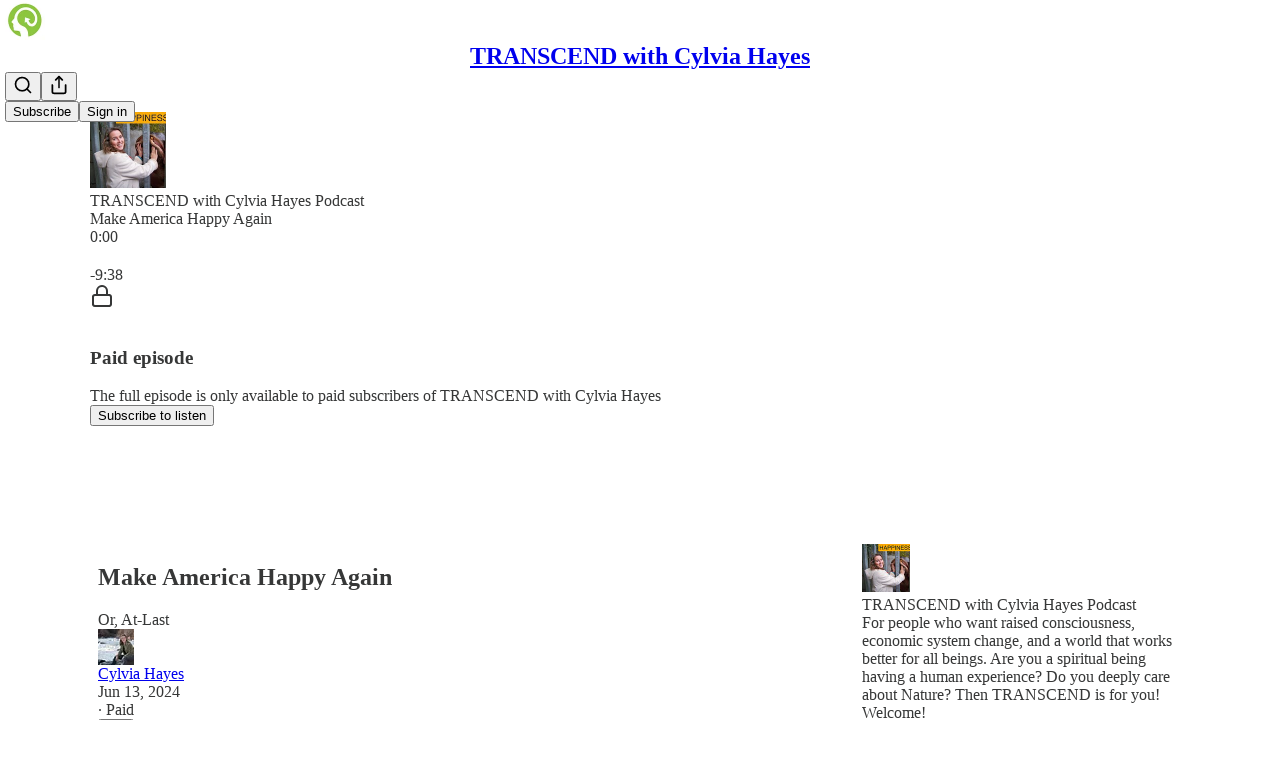

--- FILE ---
content_type: text/html; charset=utf-8
request_url: https://cylviahayes.substack.com/p/make-america-happy-again
body_size: 46092
content:
<!DOCTYPE html>
<html lang="en">
    <head>
        <meta charset="utf-8" />
        <meta name="norton-safeweb-site-verification" content="24usqpep0ejc5w6hod3dulxwciwp0djs6c6ufp96av3t4whuxovj72wfkdjxu82yacb7430qjm8adbd5ezlt4592dq4zrvadcn9j9n-0btgdzpiojfzno16-fnsnu7xd" />
        
        <link rel="preconnect" href="https://substackcdn.com" />
        

        
            <title data-rh="true">Make America Happy Again - TRANSCEND with Cylvia Hayes</title>
            
            <meta data-rh="true" name="theme-color" content="#ffffff"/><meta data-rh="true" property="og:type" content="article"/><meta data-rh="true" property="og:title" content="Make America Happy Again"/><meta data-rh="true" name="twitter:title" content="Make America Happy Again"/><meta data-rh="true" name="description" content="Or, At-Last"/><meta data-rh="true" property="og:description" content="Or, At-Last"/><meta data-rh="true" name="twitter:description" content="Or, At-Last"/><meta data-rh="true" property="og:image" content="https://substackcdn.com/image/fetch/$s_!dMJN!,w_1200,h_600,c_fill,f_jpg,q_auto:good,fl_progressive:steep,g_auto/https%3A%2F%2Fsubstack-post-media.s3.amazonaws.com%2Fpublic%2Fimages%2F5e4fd7f3-31c7-4fb4-8f2b-d5b7ccf65f45_3648x2736.jpeg"/><meta data-rh="true" name="twitter:image" content="https://substackcdn.com/image/fetch/$s_!CKfP!,f_auto,q_auto:best,fl_progressive:steep/https%3A%2F%2Fcylviahayes.substack.com%2Fapi%2Fv1%2Fpost_preview%2F145591884%2Ftwitter.jpg%3Fversion%3D4"/><meta data-rh="true" name="twitter:card" content="summary_large_image"/>
            
            
        

        

        <style>
          @layer legacy, tailwind, pencraftReset, pencraft;
        </style>

        
        <link rel="preload" as="style" href="https://substackcdn.com/bundle/theme/main.57ec6396ea4b5be03b65.css" />
        
        
        
        <link rel="preload" as="font" href="https://fonts.gstatic.com/s/spectral/v13/rnCr-xNNww_2s0amA9M5knjsS_ul.woff2" crossorigin />
        

        
            
                <link rel="stylesheet" type="text/css" href="https://substackcdn.com/bundle/static/css/7276.42f3d4e7.css" />
            
                <link rel="stylesheet" type="text/css" href="https://substackcdn.com/bundle/static/css/7045.0b7473d2.css" />
            
                <link rel="stylesheet" type="text/css" href="https://substackcdn.com/bundle/static/css/852.9cd7f82f.css" />
            
                <link rel="stylesheet" type="text/css" href="https://substackcdn.com/bundle/static/css/8577.8d59a919.css" />
            
                <link rel="stylesheet" type="text/css" href="https://substackcdn.com/bundle/static/css/2967.9706c5e5.css" />
            
                <link rel="stylesheet" type="text/css" href="https://substackcdn.com/bundle/static/css/5611.463006e7.css" />
            
                <link rel="stylesheet" type="text/css" href="https://substackcdn.com/bundle/static/css/5234.fa27c86a.css" />
            
                <link rel="stylesheet" type="text/css" href="https://substackcdn.com/bundle/static/css/5366.448b38a4.css" />
            
                <link rel="stylesheet" type="text/css" href="https://substackcdn.com/bundle/static/css/3401.b546e778.css" />
            
                <link rel="stylesheet" type="text/css" href="https://substackcdn.com/bundle/static/css/5136.b664b468.css" />
            
                <link rel="stylesheet" type="text/css" href="https://substackcdn.com/bundle/static/css/main.aba729d8.css" />
            
                <link rel="stylesheet" type="text/css" href="https://substackcdn.com/bundle/static/css/6379.813be60f.css" />
            
                <link rel="stylesheet" type="text/css" href="https://substackcdn.com/bundle/static/css/5136.b664b468.css" />
            
                <link rel="stylesheet" type="text/css" href="https://substackcdn.com/bundle/static/css/3401.b546e778.css" />
            
                <link rel="stylesheet" type="text/css" href="https://substackcdn.com/bundle/static/css/5366.448b38a4.css" />
            
                <link rel="stylesheet" type="text/css" href="https://substackcdn.com/bundle/static/css/5234.fa27c86a.css" />
            
                <link rel="stylesheet" type="text/css" href="https://substackcdn.com/bundle/static/css/5611.463006e7.css" />
            
                <link rel="stylesheet" type="text/css" href="https://substackcdn.com/bundle/static/css/2967.9706c5e5.css" />
            
                <link rel="stylesheet" type="text/css" href="https://substackcdn.com/bundle/static/css/8577.8d59a919.css" />
            
                <link rel="stylesheet" type="text/css" href="https://substackcdn.com/bundle/static/css/7045.0b7473d2.css" />
            
        

        
        
        
        
        <meta name="viewport" content="width=device-width, initial-scale=1, maximum-scale=1, user-scalable=0, viewport-fit=cover" />
        <meta name="author" content="Cylvia Hayes" />
        <meta property="og:url" content="https://cylviahayes.substack.com/p/make-america-happy-again" />
        
        
        <link rel="canonical" href="https://cylviahayes.substack.com/p/make-america-happy-again" />
        

        

        

        

        
            
                <link rel="shortcut icon" href="https://substackcdn.com/image/fetch/$s_!O7G5!,f_auto,q_auto:good,fl_progressive:steep/https%3A%2F%2Fbucketeer-e05bbc84-baa3-437e-9518-adb32be77984.s3.amazonaws.com%2Fpublic%2Fimages%2Ff5669beb-d394-4da1-8b5b-943dea0fab8f%2Ffavicon.ico">
            
        
            
                <link rel="icon" type="image/png" sizes="16x16" href="https://substackcdn.com/image/fetch/$s_!6FKd!,f_auto,q_auto:good,fl_progressive:steep/https%3A%2F%2Fbucketeer-e05bbc84-baa3-437e-9518-adb32be77984.s3.amazonaws.com%2Fpublic%2Fimages%2Ff5669beb-d394-4da1-8b5b-943dea0fab8f%2Ffavicon-16x16.png">
            
        
            
                <link rel="icon" type="image/png" sizes="32x32" href="https://substackcdn.com/image/fetch/$s_!FDaI!,f_auto,q_auto:good,fl_progressive:steep/https%3A%2F%2Fbucketeer-e05bbc84-baa3-437e-9518-adb32be77984.s3.amazonaws.com%2Fpublic%2Fimages%2Ff5669beb-d394-4da1-8b5b-943dea0fab8f%2Ffavicon-32x32.png">
            
        
            
                <link rel="icon" type="image/png" sizes="48x48" href="https://substackcdn.com/image/fetch/$s_!Y-8i!,f_auto,q_auto:good,fl_progressive:steep/https%3A%2F%2Fbucketeer-e05bbc84-baa3-437e-9518-adb32be77984.s3.amazonaws.com%2Fpublic%2Fimages%2Ff5669beb-d394-4da1-8b5b-943dea0fab8f%2Ffavicon-48x48.png">
            
        
            
                <link rel="apple-touch-icon" sizes="57x57" href="https://substackcdn.com/image/fetch/$s_!BT5N!,f_auto,q_auto:good,fl_progressive:steep/https%3A%2F%2Fbucketeer-e05bbc84-baa3-437e-9518-adb32be77984.s3.amazonaws.com%2Fpublic%2Fimages%2Ff5669beb-d394-4da1-8b5b-943dea0fab8f%2Fapple-touch-icon-57x57.png">
            
        
            
                <link rel="apple-touch-icon" sizes="60x60" href="https://substackcdn.com/image/fetch/$s_!SbuR!,f_auto,q_auto:good,fl_progressive:steep/https%3A%2F%2Fbucketeer-e05bbc84-baa3-437e-9518-adb32be77984.s3.amazonaws.com%2Fpublic%2Fimages%2Ff5669beb-d394-4da1-8b5b-943dea0fab8f%2Fapple-touch-icon-60x60.png">
            
        
            
                <link rel="apple-touch-icon" sizes="72x72" href="https://substackcdn.com/image/fetch/$s_!Kla4!,f_auto,q_auto:good,fl_progressive:steep/https%3A%2F%2Fbucketeer-e05bbc84-baa3-437e-9518-adb32be77984.s3.amazonaws.com%2Fpublic%2Fimages%2Ff5669beb-d394-4da1-8b5b-943dea0fab8f%2Fapple-touch-icon-72x72.png">
            
        
            
                <link rel="apple-touch-icon" sizes="76x76" href="https://substackcdn.com/image/fetch/$s_!6AH1!,f_auto,q_auto:good,fl_progressive:steep/https%3A%2F%2Fbucketeer-e05bbc84-baa3-437e-9518-adb32be77984.s3.amazonaws.com%2Fpublic%2Fimages%2Ff5669beb-d394-4da1-8b5b-943dea0fab8f%2Fapple-touch-icon-76x76.png">
            
        
            
                <link rel="apple-touch-icon" sizes="114x114" href="https://substackcdn.com/image/fetch/$s_!uur7!,f_auto,q_auto:good,fl_progressive:steep/https%3A%2F%2Fbucketeer-e05bbc84-baa3-437e-9518-adb32be77984.s3.amazonaws.com%2Fpublic%2Fimages%2Ff5669beb-d394-4da1-8b5b-943dea0fab8f%2Fapple-touch-icon-114x114.png">
            
        
            
                <link rel="apple-touch-icon" sizes="120x120" href="https://substackcdn.com/image/fetch/$s_!GDO_!,f_auto,q_auto:good,fl_progressive:steep/https%3A%2F%2Fbucketeer-e05bbc84-baa3-437e-9518-adb32be77984.s3.amazonaws.com%2Fpublic%2Fimages%2Ff5669beb-d394-4da1-8b5b-943dea0fab8f%2Fapple-touch-icon-120x120.png">
            
        
            
                <link rel="apple-touch-icon" sizes="144x144" href="https://substackcdn.com/image/fetch/$s_!tRBg!,f_auto,q_auto:good,fl_progressive:steep/https%3A%2F%2Fbucketeer-e05bbc84-baa3-437e-9518-adb32be77984.s3.amazonaws.com%2Fpublic%2Fimages%2Ff5669beb-d394-4da1-8b5b-943dea0fab8f%2Fapple-touch-icon-144x144.png">
            
        
            
                <link rel="apple-touch-icon" sizes="152x152" href="https://substackcdn.com/image/fetch/$s_!WjLe!,f_auto,q_auto:good,fl_progressive:steep/https%3A%2F%2Fbucketeer-e05bbc84-baa3-437e-9518-adb32be77984.s3.amazonaws.com%2Fpublic%2Fimages%2Ff5669beb-d394-4da1-8b5b-943dea0fab8f%2Fapple-touch-icon-152x152.png">
            
        
            
                <link rel="apple-touch-icon" sizes="167x167" href="https://substackcdn.com/image/fetch/$s_!jvxt!,f_auto,q_auto:good,fl_progressive:steep/https%3A%2F%2Fbucketeer-e05bbc84-baa3-437e-9518-adb32be77984.s3.amazonaws.com%2Fpublic%2Fimages%2Ff5669beb-d394-4da1-8b5b-943dea0fab8f%2Fapple-touch-icon-167x167.png">
            
        
            
                <link rel="apple-touch-icon" sizes="180x180" href="https://substackcdn.com/image/fetch/$s_!zFs8!,f_auto,q_auto:good,fl_progressive:steep/https%3A%2F%2Fbucketeer-e05bbc84-baa3-437e-9518-adb32be77984.s3.amazonaws.com%2Fpublic%2Fimages%2Ff5669beb-d394-4da1-8b5b-943dea0fab8f%2Fapple-touch-icon-180x180.png">
            
        
            
                <link rel="apple-touch-icon" sizes="1024x1024" href="https://substackcdn.com/image/fetch/$s_!aHGe!,f_auto,q_auto:good,fl_progressive:steep/https%3A%2F%2Fbucketeer-e05bbc84-baa3-437e-9518-adb32be77984.s3.amazonaws.com%2Fpublic%2Fimages%2Ff5669beb-d394-4da1-8b5b-943dea0fab8f%2Fapple-touch-icon-1024x1024.png">
            
        
            
        
            
        
            
        

        

        
            <link rel="alternate" type="application/rss+xml" href="/feed" title="TRANSCEND with Cylvia Hayes"/>
        

        
        
          <style>
            @font-face{font-family:'Spectral';font-style:italic;font-weight:400;font-display:fallback;src:url(https://fonts.gstatic.com/s/spectral/v13/rnCt-xNNww_2s0amA9M8on7mTNmnUHowCw.woff2) format('woff2');unicode-range:U+0301,U+0400-045F,U+0490-0491,U+04B0-04B1,U+2116}@font-face{font-family:'Spectral';font-style:italic;font-weight:400;font-display:fallback;src:url(https://fonts.gstatic.com/s/spectral/v13/rnCt-xNNww_2s0amA9M8onXmTNmnUHowCw.woff2) format('woff2');unicode-range:U+0102-0103,U+0110-0111,U+0128-0129,U+0168-0169,U+01A0-01A1,U+01AF-01B0,U+0300-0301,U+0303-0304,U+0308-0309,U+0323,U+0329,U+1EA0-1EF9,U+20AB}@font-face{font-family:'Spectral';font-style:italic;font-weight:400;font-display:fallback;src:url(https://fonts.gstatic.com/s/spectral/v13/rnCt-xNNww_2s0amA9M8onTmTNmnUHowCw.woff2) format('woff2');unicode-range:U+0100-02AF,U+0304,U+0308,U+0329,U+1E00-1E9F,U+1EF2-1EFF,U+2020,U+20A0-20AB,U+20AD-20CF,U+2113,U+2C60-2C7F,U+A720-A7FF}@font-face{font-family:'Spectral';font-style:italic;font-weight:400;font-display:fallback;src:url(https://fonts.gstatic.com/s/spectral/v13/rnCt-xNNww_2s0amA9M8onrmTNmnUHo.woff2) format('woff2');unicode-range:U+0000-00FF,U+0131,U+0152-0153,U+02BB-02BC,U+02C6,U+02DA,U+02DC,U+0304,U+0308,U+0329,U+2000-206F,U+2074,U+20AC,U+2122,U+2191,U+2193,U+2212,U+2215,U+FEFF,U+FFFD}@font-face{font-family:'Spectral';font-style:normal;font-weight:400;font-display:fallback;src:url(https://fonts.gstatic.com/s/spectral/v13/rnCr-xNNww_2s0amA9M9knjsS_ulYHs.woff2) format('woff2');unicode-range:U+0301,U+0400-045F,U+0490-0491,U+04B0-04B1,U+2116}@font-face{font-family:'Spectral';font-style:normal;font-weight:400;font-display:fallback;src:url(https://fonts.gstatic.com/s/spectral/v13/rnCr-xNNww_2s0amA9M2knjsS_ulYHs.woff2) format('woff2');unicode-range:U+0102-0103,U+0110-0111,U+0128-0129,U+0168-0169,U+01A0-01A1,U+01AF-01B0,U+0300-0301,U+0303-0304,U+0308-0309,U+0323,U+0329,U+1EA0-1EF9,U+20AB}@font-face{font-family:'Spectral';font-style:normal;font-weight:400;font-display:fallback;src:url(https://fonts.gstatic.com/s/spectral/v13/rnCr-xNNww_2s0amA9M3knjsS_ulYHs.woff2) format('woff2');unicode-range:U+0100-02AF,U+0304,U+0308,U+0329,U+1E00-1E9F,U+1EF2-1EFF,U+2020,U+20A0-20AB,U+20AD-20CF,U+2113,U+2C60-2C7F,U+A720-A7FF}@font-face{font-family:'Spectral';font-style:normal;font-weight:400;font-display:fallback;src:url(https://fonts.gstatic.com/s/spectral/v13/rnCr-xNNww_2s0amA9M5knjsS_ul.woff2) format('woff2');unicode-range:U+0000-00FF,U+0131,U+0152-0153,U+02BB-02BC,U+02C6,U+02DA,U+02DC,U+0304,U+0308,U+0329,U+2000-206F,U+2074,U+20AC,U+2122,U+2191,U+2193,U+2212,U+2215,U+FEFF,U+FFFD}@font-face{font-family:'Spectral';font-style:normal;font-weight:600;font-display:fallback;src:url(https://fonts.gstatic.com/s/spectral/v13/rnCs-xNNww_2s0amA9vmtm3FafaPWnIIMrY.woff2) format('woff2');unicode-range:U+0301,U+0400-045F,U+0490-0491,U+04B0-04B1,U+2116}@font-face{font-family:'Spectral';font-style:normal;font-weight:600;font-display:fallback;src:url(https://fonts.gstatic.com/s/spectral/v13/rnCs-xNNww_2s0amA9vmtm3OafaPWnIIMrY.woff2) format('woff2');unicode-range:U+0102-0103,U+0110-0111,U+0128-0129,U+0168-0169,U+01A0-01A1,U+01AF-01B0,U+0300-0301,U+0303-0304,U+0308-0309,U+0323,U+0329,U+1EA0-1EF9,U+20AB}@font-face{font-family:'Spectral';font-style:normal;font-weight:600;font-display:fallback;src:url(https://fonts.gstatic.com/s/spectral/v13/rnCs-xNNww_2s0amA9vmtm3PafaPWnIIMrY.woff2) format('woff2');unicode-range:U+0100-02AF,U+0304,U+0308,U+0329,U+1E00-1E9F,U+1EF2-1EFF,U+2020,U+20A0-20AB,U+20AD-20CF,U+2113,U+2C60-2C7F,U+A720-A7FF}@font-face{font-family:'Spectral';font-style:normal;font-weight:600;font-display:fallback;src:url(https://fonts.gstatic.com/s/spectral/v13/rnCs-xNNww_2s0amA9vmtm3BafaPWnII.woff2) format('woff2');unicode-range:U+0000-00FF,U+0131,U+0152-0153,U+02BB-02BC,U+02C6,U+02DA,U+02DC,U+0304,U+0308,U+0329,U+2000-206F,U+2074,U+20AC,U+2122,U+2191,U+2193,U+2212,U+2215,U+FEFF,U+FFFD}
            
          </style>
        
        

        <style>:root{--color_theme_bg_pop:#a87a2d;--background_pop:#a87a2d;--color_theme_bg_web:#ffffff;--cover_bg_color:#ffffff;--cover_bg_color_secondary:#f0f0f0;--background_pop_darken:#946b28;--print_on_pop:#ffffff;--color_theme_bg_pop_darken:#946b28;--color_theme_print_on_pop:#ffffff;--color_theme_bg_pop_20:rgba(168, 122, 45, 0.2);--color_theme_bg_pop_30:rgba(168, 122, 45, 0.3);--print_pop:#a87a2d;--color_theme_accent:#a87a2d;--cover_print_primary:#363737;--cover_print_secondary:#757575;--cover_print_tertiary:#b6b6b6;--cover_border_color:#a87a2d;--home_hero:magaziney;--home_posts:list;--web_bg_color:#ffffff;--background_contrast_1:#f0f0f0;--background_contrast_2:#dddddd;--background_contrast_3:#b7b7b7;--background_contrast_4:#929292;--background_contrast_5:#515151;--color_theme_bg_contrast_1:#f0f0f0;--color_theme_bg_contrast_2:#dddddd;--color_theme_bg_contrast_3:#b7b7b7;--color_theme_bg_contrast_4:#929292;--color_theme_bg_contrast_5:#515151;--color_theme_bg_elevated:#ffffff;--color_theme_bg_elevated_secondary:#f0f0f0;--color_theme_bg_elevated_tertiary:#dddddd;--color_theme_detail:#e6e6e6;--background_contrast_pop:rgba(168, 122, 45, 0.4);--color_theme_bg_contrast_pop:rgba(168, 122, 45, 0.4);--theme_bg_is_dark:0;--print_on_web_bg_color:#363737;--print_secondary_on_web_bg_color:#868787;--background_pop_rgb:168, 122, 45;--color_theme_bg_pop_rgb:168, 122, 45;--color_theme_accent_rgb:168, 122, 45;}</style>

        
            <link rel="stylesheet" href="https://substackcdn.com/bundle/theme/main.57ec6396ea4b5be03b65.css" />
        

        <style></style>

        

        

        

        
    </head>

    <body class="">
        

        

        

        

        

        

        <div id="entry">
            <div id="main" class="main typography use-theme-bg"><div class="pencraft pc-display-contents pc-reset pubTheme-yiXxQA"><div data-testid="navbar" class="main-menu"><div class="mainMenuContent-DME8DR"><div style="position:relative;height:71px;" class="pencraft pc-display-flex pc-gap-12 pc-paddingLeft-20 pc-paddingRight-20 pc-justifyContent-space-between pc-alignItems-center pc-reset border-bottom-detail-k1F6C4 topBar-pIF0J1"><div style="flex-basis:0px;flex-grow:1;" class="logoContainer-p12gJb"><a href="/" native class="pencraft pc-display-contents pc-reset"><div draggable="false" class="pencraft pc-display-flex pc-position-relative pc-reset"><div style="width:40px;height:40px;" class="pencraft pc-display-flex pc-reset bg-white-ZBV5av pc-borderRadius-sm overflow-hidden-WdpwT6 sizing-border-box-DggLA4"><picture><source type="image/webp" srcset="https://substackcdn.com/image/fetch/$s_!TFHE!,w_80,h_80,c_fill,f_webp,q_auto:good,fl_progressive:steep,g_auto/https%3A%2F%2Fbucketeer-e05bbc84-baa3-437e-9518-adb32be77984.s3.amazonaws.com%2Fpublic%2Fimages%2F387f5328-6976-495c-839e-31cfb402990c_545x545.png"/><img src="https://substackcdn.com/image/fetch/$s_!TFHE!,w_80,h_80,c_fill,f_auto,q_auto:good,fl_progressive:steep,g_auto/https%3A%2F%2Fbucketeer-e05bbc84-baa3-437e-9518-adb32be77984.s3.amazonaws.com%2Fpublic%2Fimages%2F387f5328-6976-495c-839e-31cfb402990c_545x545.png" sizes="100vw" alt="TRANSCEND with Cylvia Hayes" width="80" height="80" style="width:40px;height:40px;" draggable="false" class="img-OACg1c object-fit-cover-u4ReeV pencraft pc-reset"/></picture></div></div></a></div><div style="flex-grow:0;" class="titleContainer-DJYq5v"><h1 class="pencraft pc-reset font-pub-headings-FE5byy reset-IxiVJZ title-oOnUGd"><a href="/" class="pencraft pc-display-contents pc-reset">TRANSCEND with Cylvia Hayes</a></h1></div><div style="flex-basis:0px;flex-grow:1;" class="pencraft pc-display-flex pc-justifyContent-flex-end pc-alignItems-center pc-reset"><div class="buttonsContainer-SJBuep"><div class="pencraft pc-display-flex pc-gap-8 pc-justifyContent-flex-end pc-alignItems-center pc-reset navbar-buttons"><div class="pencraft pc-display-flex pc-gap-4 pc-reset"><span data-state="closed"><button tabindex="0" type="button" aria-label="Search" class="pencraft pc-reset pencraft iconButton-mq_Et5 iconButtonBase-dJGHgN buttonBase-GK1x3M buttonStyle-r7yGCK size_md-gCDS3o priority_tertiary-rlke8z"><svg xmlns="http://www.w3.org/2000/svg" width="20" height="20" viewBox="0 0 24 24" fill="none" stroke="currentColor" stroke-width="2" stroke-linecap="round" stroke-linejoin="round" class="lucide lucide-search"><circle cx="11" cy="11" r="8"></circle><path d="m21 21-4.3-4.3"></path></svg></button></span><button tabindex="0" type="button" aria-label="Share Publication" id="headlessui-menu-button-P0-5" aria-haspopup="menu" aria-expanded="false" data-headlessui-state class="pencraft pc-reset pencraft iconButton-mq_Et5 iconButtonBase-dJGHgN buttonBase-GK1x3M buttonStyle-r7yGCK size_md-gCDS3o priority_tertiary-rlke8z"><svg xmlns="http://www.w3.org/2000/svg" width="20" height="20" viewBox="0 0 24 24" fill="none" stroke="currentColor" stroke-width="2" stroke-linecap="round" stroke-linejoin="round" class="lucide lucide-share"><path d="M4 12v8a2 2 0 0 0 2 2h12a2 2 0 0 0 2-2v-8"></path><polyline points="16 6 12 2 8 6"></polyline><line x1="12" x2="12" y1="2" y2="15"></line></svg></button></div><button tabindex="0" type="button" data-testid="noncontributor-cta-button" class="pencraft pc-reset pencraft buttonBase-GK1x3M buttonText-X0uSmG buttonStyle-r7yGCK priority_primary-RfbeYt size_md-gCDS3o">Subscribe</button><button tabindex="0" type="button" native data-href="https://substack.com/sign-in?redirect=%2Fp%2Fmake-america-happy-again&amp;for_pub=cylviahayes" class="pencraft pc-reset pencraft buttonBase-GK1x3M buttonText-X0uSmG buttonStyle-r7yGCK priority_tertiary-rlke8z size_md-gCDS3o">Sign in</button></div></div></div></div></div><div style="height:72px;"></div></div></div><div><script type="application/ld+json">{"@context":"https://schema.org","@type":"NewsArticle","url":"https://cylviahayes.substack.com/p/make-america-happy-again","mainEntityOfPage":"https://cylviahayes.substack.com/p/make-america-happy-again","headline":"Make America Happy Again","description":"Or, At-Last","image":[{"@type":"ImageObject","url":"https://substackcdn.com/image/fetch/$s_!dMJN!,f_auto,q_auto:good,fl_progressive:steep/https%3A%2F%2Fsubstack-post-media.s3.amazonaws.com%2Fpublic%2Fimages%2F5e4fd7f3-31c7-4fb4-8f2b-d5b7ccf65f45_3648x2736.jpeg"}],"datePublished":"2024-06-13T04:15:20+00:00","dateModified":"2024-06-13T04:15:20+00:00","isAccessibleForFree":false,"author":[{"@type":"Person","name":"Cylvia Hayes","url":"https://substack.com/@cylviahayes","description":"Environmentalist and economic system change expert, Unity minister, motivational speaker, cultural commentator, former First Lady of Oregon. Dog Agility-Holic. Committed to raising consciousness/ redesigning civilization so all creation can thrive. ","identifier":"user:9624002","sameAs":["https://twitter.com/CylviaHayes"],"image":{"@type":"ImageObject","contentUrl":"https://substackcdn.com/image/fetch/$s_!gizy!,f_auto,q_auto:good,fl_progressive:steep/https%3A%2F%2Fsubstack-post-media.s3.amazonaws.com%2Fpublic%2Fimages%2F0787ea70-1c0f-469e-a72f-0f07c9d714e0_6016x4016.jpeg","thumbnailUrl":"https://substackcdn.com/image/fetch/$s_!gizy!,w_128,h_128,c_limit,f_auto,q_auto:good,fl_progressive:steep/https%3A%2F%2Fsubstack-post-media.s3.amazonaws.com%2Fpublic%2Fimages%2F0787ea70-1c0f-469e-a72f-0f07c9d714e0_6016x4016.jpeg"}}],"publisher":{"@type":"Organization","name":"TRANSCEND with Cylvia Hayes","url":"https://cylviahayes.substack.com","description":"For people who want raised consciousness, economic system change, and a world that works better for all beings.  Do you deeply care about Nature? Spiritual and Politically engaged? Then TRANSCEND is for you! Welcome!","interactionStatistic":{"@type":"InteractionCounter","name":"Subscribers","interactionType":"https://schema.org/SubscribeAction","userInteractionCount":1000},"identifier":"pub:755612","logo":{"@type":"ImageObject","url":"https://substackcdn.com/image/fetch/$s_!TFHE!,f_auto,q_auto:good,fl_progressive:steep/https%3A%2F%2Fbucketeer-e05bbc84-baa3-437e-9518-adb32be77984.s3.amazonaws.com%2Fpublic%2Fimages%2F387f5328-6976-495c-839e-31cfb402990c_545x545.png","contentUrl":"https://substackcdn.com/image/fetch/$s_!TFHE!,f_auto,q_auto:good,fl_progressive:steep/https%3A%2F%2Fbucketeer-e05bbc84-baa3-437e-9518-adb32be77984.s3.amazonaws.com%2Fpublic%2Fimages%2F387f5328-6976-495c-839e-31cfb402990c_545x545.png","thumbnailUrl":"https://substackcdn.com/image/fetch/$s_!TFHE!,w_128,h_128,c_limit,f_auto,q_auto:good,fl_progressive:steep/https%3A%2F%2Fbucketeer-e05bbc84-baa3-437e-9518-adb32be77984.s3.amazonaws.com%2Fpublic%2Fimages%2F387f5328-6976-495c-839e-31cfb402990c_545x545.png"},"image":{"@type":"ImageObject","url":"https://substackcdn.com/image/fetch/$s_!TFHE!,f_auto,q_auto:good,fl_progressive:steep/https%3A%2F%2Fbucketeer-e05bbc84-baa3-437e-9518-adb32be77984.s3.amazonaws.com%2Fpublic%2Fimages%2F387f5328-6976-495c-839e-31cfb402990c_545x545.png","contentUrl":"https://substackcdn.com/image/fetch/$s_!TFHE!,f_auto,q_auto:good,fl_progressive:steep/https%3A%2F%2Fbucketeer-e05bbc84-baa3-437e-9518-adb32be77984.s3.amazonaws.com%2Fpublic%2Fimages%2F387f5328-6976-495c-839e-31cfb402990c_545x545.png","thumbnailUrl":"https://substackcdn.com/image/fetch/$s_!TFHE!,w_128,h_128,c_limit,f_auto,q_auto:good,fl_progressive:steep/https%3A%2F%2Fbucketeer-e05bbc84-baa3-437e-9518-adb32be77984.s3.amazonaws.com%2Fpublic%2Fimages%2F387f5328-6976-495c-839e-31cfb402990c_545x545.png"},"sameAs":["https://twitter.com/CylviaHayes"]},"interactionStatistic":[{"@type":"InteractionCounter","interactionType":"https://schema.org/LikeAction","userInteractionCount":7},{"@type":"InteractionCounter","interactionType":"https://schema.org/ShareAction","userInteractionCount":0},{"@type":"InteractionCounter","interactionType":"https://schema.org/CommentAction","userInteractionCount":5}]}</script><div aria-label="Post" role="main" class="single-post-container"><div><div class="single-post"><div class="pencraft pc-display-contents pc-reset pubTheme-yiXxQA"><article class="typography podcast-post post shows-post"><div class="visibility-check"></div><div><div class="player-wrapper-outer-eAOhcD"><div class="player-wrapper-inner-KUdif0"><div class="pencraft pc-display-contents pc-reset dark-theme"><div style="min-height:400px;" class="pencraft pc-position-relative pc-reset"><div style="background-image:url(https://substackcdn.com/image/fetch/$s_!FgJW!,f_auto,q_auto:good,fl_progressive:steep/https%3A%2F%2Fsubstack.com%2Fimg%2Fpodcast%2Fgeneric.png);" class="pencraft pc-display-flex pc-position-absolute pc-inset-0 pc-reset pc-borderRadius-md backgroundImage-Eijlhi"></div><div style="backdrop-filter:blur(120px);-webkit-backdrop-filter:blur(120px);-webkit-filter:brightness(0.7);filter:brightness(0.7);background:linear-gradient(180deg, var(--color-dark-bg-secondary), var(--color-dark-bg-secondary)), var(--color-dark-bg-secondary);" class="pencraft pc-display-flex pc-position-absolute pc-inset-0 pc-reset pc-borderRadius-md"></div><div class="pencraft pc-display-flex pc-flexDirection-column pc-position-absolute pc-inset-0 pc-reset"><div class="pencraft pc-display-flex pc-justifyContent-space-between pc-alignItems-stretch pc-reset flex-grow-rzmknG"><div class="pencraft pc-padding-24 pc-reset flex-grow-rzmknG overflow-hidden-WdpwT6"><div class="pencraft pc-display-flex pc-gap-16 pc-opacity-20 pc-pointerEvents-none pc-alignItems-center pc-alignSelf-flex-start pc-reset flex-grow-rzmknG header-PjQum5"><a href="https://cylviahayes.substack.com" native style="width:76px;height:76px;"><img src="https://substackcdn.com/image/fetch/$s_!dMJN!,w_152,h_152,c_fill,f_auto,q_auto:good,fl_progressive:steep,g_auto/https%3A%2F%2Fsubstack-post-media.s3.amazonaws.com%2Fpublic%2Fimages%2F5e4fd7f3-31c7-4fb4-8f2b-d5b7ccf65f45_3648x2736.jpeg" width="76" height="76" alt="TRANSCEND with Cylvia Hayes" name="TRANSCEND with Cylvia Hayes" class="pencraft pc-reset outline-detail-vcQLyr pub-logo-m0IFm6 static-XUAQjT"/></a><div class="pencraft pc-display-flex pc-flexDirection-column pc-gap-4 pc-minWidth-0 pc-reset flex-grow-rzmknG"><div class="pencraft pc-reset overflow-hidden-WdpwT6 ellipsis-Jb8om8 color-vibrance-secondary-k5eqjt line-height-20-t4M0El font-text-qe4AeH size-13-hZTUKr weight-regular-mUq6Gb reset-IxiVJZ">TRANSCEND with Cylvia Hayes Podcast</div><div style="max-width:460px;" class="pencraft pc-reset overflow-hidden-WdpwT6 ellipsis-Jb8om8 color-vibrance-primary-KHCdqV line-height-20-t4M0El font-text-qe4AeH size-15-Psle70 weight-medium-fw81nC reset-IxiVJZ">Make America Happy Again</div></div></div></div></div><div class="pencraft pc-display-flex pc-gap-16 pc-opacity-20 pc-padding-24 pc-pointerEvents-none pc-alignItems-center pc-reset track-pNMNGn"><div class="pencraft pc-display-flex pc-gap-12 pc-alignItems-center pc-reset flex-grow-rzmknG"><div class="pencraft pc-reset color-vibrance-primary-KHCdqV line-height-20-t4M0El font-text-qe4AeH size-11-NuY2Zx weight-regular-mUq6Gb reset-IxiVJZ timestamp-FzOPmB">0:00</div><div role="slider" aria-label="Seek progress" aria-valuemin="0" aria-valuemax="100" aria-valuenow="0" aria-valuetext="0:00 with -9:38 remaining" tabindex="0" class="track-container-Ycx4d5"><div aria-hidden="true" class="sr-progress-gt0aLk">Current time: 0:00 / Total time: -9:38</div><div class="track-AtNL73"></div><div style="width:0%;" class="track-played-VpPIlb"></div><div style="left:0%;" aria-hidden="true" class="track-handle-Ko3Wwm"></div></div><div class="pencraft pc-reset color-vibrance-secondary-k5eqjt line-height-20-t4M0El font-text-qe4AeH size-11-NuY2Zx weight-regular-mUq6Gb reset-IxiVJZ timestamp-FzOPmB">-9:38</div></div></div></div><div data-testid="paywall" class="pencraft pc-display-flex pc-justifyContent-center pc-alignItems-center pc-position-absolute pc-inset-0 pc-reset container--overlay-NodljG"><div class="pencraft pc-display-flex pc-flexDirection-column pc-gap-16 pc-paddingLeft-24 pc-paddingRight-24 pc-alignItems-center pc-reset"><div class="pencraft pc-display-flex pc-flexDirection-column pc-gap-16 pc-alignItems-center pc-reset content-top-eM6ECM"><div class="pencraft pc-display-flex pc-justifyContent-center pc-alignItems-center pc-reset pc-borderRadius-sm color-white-rGgpJs icon-container-XN2D7I"><svg xmlns="http://www.w3.org/2000/svg" width="24" height="24" viewBox="0 0 24 24" fill="none" stroke="currentColor" stroke-width="2" stroke-linecap="round" stroke-linejoin="round" class="lucide lucide-lock"><rect width="18" height="11" x="3" y="11" rx="2" ry="2"></rect><path d="M7 11V7a5 5 0 0 1 10 0v4"></path></svg></div><div class="pencraft pc-display-flex pc-flexDirection-column pc-gap-4 pc-alignItems-center pc-reset"><div class="pencraft pc-display-flex pc-gap-8 pc-alignItems-center pc-reset"><h3 class="pencraft pc-reset color-white-rGgpJs align-center-y7ZD4w line-height-20-t4M0El font-text-qe4AeH size-15-Psle70 weight-semibold-uqA4FV reset-IxiVJZ">Paid episode</h3></div><div class="pencraft pc-opacity-80 pc-reset color-white-rGgpJs align-center-y7ZD4w line-height-20-t4M0El font-text-qe4AeH size-13-hZTUKr weight-regular-mUq6Gb reset-IxiVJZ">The full episode is only available to paid subscribers of TRANSCEND with Cylvia Hayes</div></div></div><div class="pencraft pc-display-flex pc-gap-16 pc-reset content-bottom-VxiZOP"><button tabindex="0" type="button" class="pencraft pc-reset pencraft buttonBase-GK1x3M buttonText-X0uSmG buttonStyle-r7yGCK priority_primary-RfbeYt size_md-gCDS3o">Subscribe to listen</button></div></div></div></div></div></div></div><div class="main-content-and-sidebar-fw1PHW"><div class="main-content-qKkUCg"><div class="pencraft pc-display-flex pc-flexDirection-column pc-gap-16 pc-reset"><div class="pencraft pc-display-contents pc-reset pubTheme-yiXxQA"><div class="pencraft pc-display-flex pc-flexDirection-column pc-gap-16 pc-reset"><div class="pencraft pc-display-flex pc-flexDirection-column pc-gap-8 pc-reset"><h2 dir="auto" class="pencraft pc-reset color-pub-primary-text-NyXPlw line-height-36-XIK16z font-pub-headings-FE5byy size-30-tZAWf_ weight-bold-DmI9lw reset-IxiVJZ title-X77sOw">Make America Happy Again</h2><div dir="auto" class="pencraft pc-reset color-pub-secondary-text-hGQ02T line-height-24-jnGwiv font-pub-headings-FE5byy size-17-JHHggF weight-regular-mUq6Gb reset-IxiVJZ subtitle-HEEcLo">Or, At-Last </div></div><div class="pencraft pc-display-flex pc-gap-12 pc-alignItems-center pc-reset byline-wrapper byline-wrapper--swap-on-mobile-Cs2Jac"><div class="pencraft pc-display-flex pc-reset byline-faces--swap-on-mobile-ucRXf3"><div class="pencraft pc-display-flex pc-flexDirection-row pc-gap-8 pc-alignItems-center pc-justifyContent-flex-start pc-reset"><div style="--scale:36px;--offset:9px;--border-width:4.5px;" class="pencraft pc-display-flex pc-flexDirection-row pc-alignItems-center pc-justifyContent-flex-start pc-reset ltr-qDBmby"><a href="https://substack.com/@cylviahayes" aria-label="View Cylvia Hayes's profile" class="pencraft pc-display-contents pc-reset"><div style="--scale:36px;" tabindex="0" class="pencraft pc-display-flex pc-width-36 pc-height-36 pc-justifyContent-center pc-alignItems-center pc-position-relative pc-reset bg-secondary-UUD3_J flex-auto-j3S2WA animate-XFJxE4 outline-detail-vcQLyr pc-borderRadius-full overflow-hidden-WdpwT6 sizing-border-box-DggLA4 pressable-sm-YIJFKJ showFocus-sk_vEm container-TAtrWj interactive-UkK0V6 avatar-u8q6xB last-JfNEJ_"><div style="--scale:36px;" title="Cylvia Hayes" class="pencraft pc-display-flex pc-width-36 pc-height-36 pc-justifyContent-center pc-alignItems-center pc-position-relative pc-reset bg-secondary-UUD3_J flex-auto-j3S2WA outline-detail-vcQLyr pc-borderRadius-full overflow-hidden-WdpwT6 sizing-border-box-DggLA4 container-TAtrWj"><picture><source type="image/webp" srcset="https://substackcdn.com/image/fetch/$s_!gizy!,w_36,h_36,c_fill,f_webp,q_auto:good,fl_progressive:steep/https%3A%2F%2Fsubstack-post-media.s3.amazonaws.com%2Fpublic%2Fimages%2F0787ea70-1c0f-469e-a72f-0f07c9d714e0_6016x4016.jpeg 36w, https://substackcdn.com/image/fetch/$s_!gizy!,w_72,h_72,c_fill,f_webp,q_auto:good,fl_progressive:steep/https%3A%2F%2Fsubstack-post-media.s3.amazonaws.com%2Fpublic%2Fimages%2F0787ea70-1c0f-469e-a72f-0f07c9d714e0_6016x4016.jpeg 72w, https://substackcdn.com/image/fetch/$s_!gizy!,w_108,h_108,c_fill,f_webp,q_auto:good,fl_progressive:steep/https%3A%2F%2Fsubstack-post-media.s3.amazonaws.com%2Fpublic%2Fimages%2F0787ea70-1c0f-469e-a72f-0f07c9d714e0_6016x4016.jpeg 108w" sizes="36px"/><img src="https://substackcdn.com/image/fetch/$s_!gizy!,w_36,h_36,c_fill,f_auto,q_auto:good,fl_progressive:steep/https%3A%2F%2Fsubstack-post-media.s3.amazonaws.com%2Fpublic%2Fimages%2F0787ea70-1c0f-469e-a72f-0f07c9d714e0_6016x4016.jpeg" sizes="36px" alt="Cylvia Hayes's avatar" srcset="https://substackcdn.com/image/fetch/$s_!gizy!,w_36,h_36,c_fill,f_auto,q_auto:good,fl_progressive:steep/https%3A%2F%2Fsubstack-post-media.s3.amazonaws.com%2Fpublic%2Fimages%2F0787ea70-1c0f-469e-a72f-0f07c9d714e0_6016x4016.jpeg 36w, https://substackcdn.com/image/fetch/$s_!gizy!,w_72,h_72,c_fill,f_auto,q_auto:good,fl_progressive:steep/https%3A%2F%2Fsubstack-post-media.s3.amazonaws.com%2Fpublic%2Fimages%2F0787ea70-1c0f-469e-a72f-0f07c9d714e0_6016x4016.jpeg 72w, https://substackcdn.com/image/fetch/$s_!gizy!,w_108,h_108,c_fill,f_auto,q_auto:good,fl_progressive:steep/https%3A%2F%2Fsubstack-post-media.s3.amazonaws.com%2Fpublic%2Fimages%2F0787ea70-1c0f-469e-a72f-0f07c9d714e0_6016x4016.jpeg 108w" width="36" height="36" draggable="false" class="img-OACg1c object-fit-cover-u4ReeV pencraft pc-reset"/></picture></div></div></a></div></div></div><div class="pencraft pc-display-flex pc-flexDirection-column pc-reset"><div class="pencraft pc-reset color-pub-primary-text-NyXPlw line-height-20-t4M0El font-meta-MWBumP size-11-NuY2Zx weight-medium-fw81nC transform-uppercase-yKDgcq reset-IxiVJZ meta-EgzBVA"><span data-state="closed"><a href="https://substack.com/@cylviahayes" class="pencraft pc-reset decoration-hover-underline-ClDVRM reset-IxiVJZ">Cylvia Hayes</a></span></div><div class="pencraft pc-display-flex pc-gap-4 pc-reset"><div class="pencraft pc-reset color-pub-secondary-text-hGQ02T line-height-20-t4M0El font-meta-MWBumP size-11-NuY2Zx weight-medium-fw81nC transform-uppercase-yKDgcq reset-IxiVJZ meta-EgzBVA">Jun 13, 2024</div><div class="pencraft pc-reset color-pub-secondary-text-hGQ02T line-height-20-t4M0El font-meta-MWBumP size-11-NuY2Zx weight-medium-fw81nC transform-uppercase-yKDgcq reset-IxiVJZ meta-EgzBVA">∙ Paid</div></div></div></div><div class="pencraft pc-display-flex pc-gap-16 pc-paddingTop-16 pc-paddingBottom-16 pc-justifyContent-space-between pc-alignItems-center pc-reset flex-grow-rzmknG border-top-detail-themed-k9TZAY border-bottom-detail-themed-Ua9186 post-ufi"><div class="pencraft pc-display-flex pc-gap-8 pc-reset"><div class="like-button-container post-ufi-button style-button"><button tabindex="0" type="button" aria-label="Like (7)" aria-pressed="false" class="pencraft pc-reset pencraft post-ufi-button style-button has-label with-border"><svg role="img" style="height:20px;width:20px;" width="20" height="20" viewBox="0 0 24 24" fill="#000000" stroke-width="2" stroke="#000" xmlns="http://www.w3.org/2000/svg" class="icon"><g><title></title><svg xmlns="http://www.w3.org/2000/svg" width="24" height="24" viewBox="0 0 24 24" stroke-width="2" stroke-linecap="round" stroke-linejoin="round" class="lucide lucide-heart"><path d="M19 14c1.49-1.46 3-3.21 3-5.5A5.5 5.5 0 0 0 16.5 3c-1.76 0-3 .5-4.5 2-1.5-1.5-2.74-2-4.5-2A5.5 5.5 0 0 0 2 8.5c0 2.3 1.5 4.05 3 5.5l7 7Z"></path></svg></g></svg><div class="label">7</div></button></div><button tabindex="0" type="button" aria-label="View comments (5)" data-href="https://cylviahayes.substack.com/p/make-america-happy-again/comments" class="pencraft pc-reset pencraft post-ufi-button style-button post-ufi-comment-button has-label with-border"><svg role="img" style="height:20px;width:20px;" width="20" height="20" viewBox="0 0 24 24" fill="#000000" stroke-width="2" stroke="#000" xmlns="http://www.w3.org/2000/svg" class="icon"><g><title></title><svg xmlns="http://www.w3.org/2000/svg" width="24" height="24" viewBox="0 0 24 24" stroke-width="2" stroke-linecap="round" stroke-linejoin="round" class="lucide lucide-message-circle"><path d="M7.9 20A9 9 0 1 0 4 16.1L2 22Z"></path></svg></g></svg><div class="label">5</div></button><button tabindex="0" type="button" class="pencraft pc-reset pencraft post-ufi-button style-button no-label with-border"><svg role="img" style="height:20px;width:20px;" width="20" height="20" viewBox="0 0 24 24" fill="none" stroke-width="2" stroke="#000" xmlns="http://www.w3.org/2000/svg" class="icon"><g><title></title><path d="M21 3V8M21 8H16M21 8L18 5.29962C16.7056 4.14183 15.1038 3.38328 13.3879 3.11547C11.6719 2.84766 9.9152 3.08203 8.32951 3.79031C6.74382 4.49858 5.39691 5.65051 4.45125 7.10715C3.5056 8.5638 3.00158 10.2629 3 11.9996M3 21V16M3 16H8M3 16L6 18.7C7.29445 19.8578 8.89623 20.6163 10.6121 20.8841C12.3281 21.152 14.0848 20.9176 15.6705 20.2093C17.2562 19.501 18.6031 18.3491 19.5487 16.8925C20.4944 15.4358 20.9984 13.7367 21 12" stroke-linecap="round" stroke-linejoin="round"></path></g></svg></button></div><div class="pencraft pc-display-flex pc-gap-8 pc-reset"><button tabindex="0" type="button" class="pencraft pc-reset pencraft post-ufi-button style-button has-label with-border"><div class="label">Share</div></button></div></div></div></div><div class="postContentWrapper-MYe7fH"><div class="available-content"><div dir="auto" class="body markup"><div class="captioned-image-container"><figure><a target="_blank" href="https://substackcdn.com/image/fetch/$s_!dMJN!,f_auto,q_auto:good,fl_progressive:steep/https%3A%2F%2Fsubstack-post-media.s3.amazonaws.com%2Fpublic%2Fimages%2F5e4fd7f3-31c7-4fb4-8f2b-d5b7ccf65f45_3648x2736.jpeg" data-component-name="Image2ToDOM" rel class="image-link image2 is-viewable-img can-restack"><div class="image2-inset can-restack"><picture><source type="image/webp" srcset="https://substackcdn.com/image/fetch/$s_!dMJN!,w_424,c_limit,f_webp,q_auto:good,fl_progressive:steep/https%3A%2F%2Fsubstack-post-media.s3.amazonaws.com%2Fpublic%2Fimages%2F5e4fd7f3-31c7-4fb4-8f2b-d5b7ccf65f45_3648x2736.jpeg 424w, https://substackcdn.com/image/fetch/$s_!dMJN!,w_848,c_limit,f_webp,q_auto:good,fl_progressive:steep/https%3A%2F%2Fsubstack-post-media.s3.amazonaws.com%2Fpublic%2Fimages%2F5e4fd7f3-31c7-4fb4-8f2b-d5b7ccf65f45_3648x2736.jpeg 848w, https://substackcdn.com/image/fetch/$s_!dMJN!,w_1272,c_limit,f_webp,q_auto:good,fl_progressive:steep/https%3A%2F%2Fsubstack-post-media.s3.amazonaws.com%2Fpublic%2Fimages%2F5e4fd7f3-31c7-4fb4-8f2b-d5b7ccf65f45_3648x2736.jpeg 1272w, https://substackcdn.com/image/fetch/$s_!dMJN!,w_1456,c_limit,f_webp,q_auto:good,fl_progressive:steep/https%3A%2F%2Fsubstack-post-media.s3.amazonaws.com%2Fpublic%2Fimages%2F5e4fd7f3-31c7-4fb4-8f2b-d5b7ccf65f45_3648x2736.jpeg 1456w" sizes="100vw"/><img src="https://substackcdn.com/image/fetch/$s_!dMJN!,w_1456,c_limit,f_auto,q_auto:good,fl_progressive:steep/https%3A%2F%2Fsubstack-post-media.s3.amazonaws.com%2Fpublic%2Fimages%2F5e4fd7f3-31c7-4fb4-8f2b-d5b7ccf65f45_3648x2736.jpeg" width="434" height="325.5" data-attrs="{&quot;src&quot;:&quot;https://substack-post-media.s3.amazonaws.com/public/images/5e4fd7f3-31c7-4fb4-8f2b-d5b7ccf65f45_3648x2736.jpeg&quot;,&quot;srcNoWatermark&quot;:null,&quot;fullscreen&quot;:null,&quot;imageSize&quot;:null,&quot;height&quot;:1092,&quot;width&quot;:1456,&quot;resizeWidth&quot;:434,&quot;bytes&quot;:1187267,&quot;alt&quot;:null,&quot;title&quot;:null,&quot;type&quot;:&quot;image/jpeg&quot;,&quot;href&quot;:null,&quot;belowTheFold&quot;:false,&quot;topImage&quot;:true,&quot;internalRedirect&quot;:null,&quot;isProcessing&quot;:false,&quot;align&quot;:null,&quot;offset&quot;:false}" alt srcset="https://substackcdn.com/image/fetch/$s_!dMJN!,w_424,c_limit,f_auto,q_auto:good,fl_progressive:steep/https%3A%2F%2Fsubstack-post-media.s3.amazonaws.com%2Fpublic%2Fimages%2F5e4fd7f3-31c7-4fb4-8f2b-d5b7ccf65f45_3648x2736.jpeg 424w, https://substackcdn.com/image/fetch/$s_!dMJN!,w_848,c_limit,f_auto,q_auto:good,fl_progressive:steep/https%3A%2F%2Fsubstack-post-media.s3.amazonaws.com%2Fpublic%2Fimages%2F5e4fd7f3-31c7-4fb4-8f2b-d5b7ccf65f45_3648x2736.jpeg 848w, https://substackcdn.com/image/fetch/$s_!dMJN!,w_1272,c_limit,f_auto,q_auto:good,fl_progressive:steep/https%3A%2F%2Fsubstack-post-media.s3.amazonaws.com%2Fpublic%2Fimages%2F5e4fd7f3-31c7-4fb4-8f2b-d5b7ccf65f45_3648x2736.jpeg 1272w, https://substackcdn.com/image/fetch/$s_!dMJN!,w_1456,c_limit,f_auto,q_auto:good,fl_progressive:steep/https%3A%2F%2Fsubstack-post-media.s3.amazonaws.com%2Fpublic%2Fimages%2F5e4fd7f3-31c7-4fb4-8f2b-d5b7ccf65f45_3648x2736.jpeg 1456w" sizes="100vw" fetchpriority="high" class="sizing-normal"/></picture><div class="image-link-expand"><div class="pencraft pc-display-flex pc-gap-8 pc-reset"><button tabindex="0" type="button" class="pencraft pc-reset pencraft icon-container restack-image"><svg role="img" style="height:20px;width:20px" width="20" height="20" viewBox="0 0 20 20" fill="none" stroke-width="1.5" stroke="var(--color-fg-primary)" stroke-linecap="round" stroke-linejoin="round" xmlns="http://www.w3.org/2000/svg"><g><title></title><path d="M2.53001 7.81595C3.49179 4.73911 6.43281 2.5 9.91173 2.5C13.1684 2.5 15.9537 4.46214 17.0852 7.23684L17.6179 8.67647M17.6179 8.67647L18.5002 4.26471M17.6179 8.67647L13.6473 6.91176M17.4995 12.1841C16.5378 15.2609 13.5967 17.5 10.1178 17.5C6.86118 17.5 4.07589 15.5379 2.94432 12.7632L2.41165 11.3235M2.41165 11.3235L1.5293 15.7353M2.41165 11.3235L6.38224 13.0882"></path></g></svg></button><button tabindex="0" type="button" class="pencraft pc-reset pencraft icon-container view-image"><svg xmlns="http://www.w3.org/2000/svg" width="20" height="20" viewBox="0 0 24 24" fill="none" stroke="currentColor" stroke-width="2" stroke-linecap="round" stroke-linejoin="round" class="lucide lucide-maximize2 lucide-maximize-2"><polyline points="15 3 21 3 21 9"></polyline><polyline points="9 21 3 21 3 15"></polyline><line x1="21" x2="14" y1="3" y2="10"></line><line x1="3" x2="10" y1="21" y2="14"></line></svg></button></div></div></div></a><figcaption class="image-caption">Me and Poppy the hippo. She was happy with the watermelon I fed her and I was so happy to meet her. She lives at the Oregon Zoo and has the best life there that a hippo in captivity could have. </figcaption></figure></div><p><span>America is in the throes of an upsurge of the vocal minority MAGA movement. I’ve asked a few MAGA-leaning people to define what the term means to them. None have been able to do so with any specificity. It’s interesting that the term is Make America Great </span><em>Again</em><span>, which implies it was great at some point but no longer is. My sense is the sentiment is largely tied to a belief that in a previous era it was easier for people, at least white people, to make it into the economic middle class and support a family and America could accurately claim to be </span><em>the</em><span> world superpower. Both of those things likely left a lot of Americans feeling safer, less stressed, and more in control.</span></p><p>Although I abhor most of the far-right agenda, including ramping up environmental destruction, letting Big Oil run amok, stripping women of reproductive rights, and protecting systemic racism, I share the frustration with the economic system and our stressful and stressed-out culture.</p><p>Sadly, I believe the MAGA folks have been duped. The solution to their angst isn’t to be found in electing an unhinged, autocratic felon or sealing up the nation’s borders, if the latter were even possible. Humanity is in the midst of a massive demographic shift toward larger populations of people of color. Violence and instability in many neighboring countries will continue to cause people to flee to the U.S. and other places. China has become a superpower and India is moving in that direction. We will not see America in the position of sole policing global superpower again.</p><p>So, I have a radical idea. What if instead of a fictional “greatness” we pursued a Make America Happy Again (MAHA) vision? Oh, I know, lots of folks will read that and think, “Oh geez, there goes Pollyannish Lefty, Cylvia,” but hold on a second. “Pursuit of happiness” is actually in the U.S. Declaration of Independence, right up there with life and liberty.</p><p>Setting happiness as a collective, cultural goal is not a frivolous act. I’ve worked in the area of societal metrics for several decades now. Part of that work involved the tiny Himalayan nation of Bhutan, which I visited some years ago and have stayed engaged with. In 1972 Bhutan’s king declared that it was more important that the people be happy than just productive and Bhutan started on the journey of creating the Gross National Happiness (GNH) index as an alternative to the Gross Domestic Product (GDP). Over the next few decades Bhutan transitioned from absolute monarchy to parliamentary democracy.</p><div data-component-name="SubscribeWidget" class="subscribe-widget"><div class="pencraft pc-display-flex pc-justifyContent-center pc-reset"><div class="container-IpPqBD"><form action="/api/v1/free?nojs=true" method="post" novalidate class="form form-M5sC90"><input type="hidden" name="first_url" value/><input type="hidden" name="first_referrer" value/><input type="hidden" name="current_url"/><input type="hidden" name="current_referrer"/><input type="hidden" name="first_session_url" value/><input type="hidden" name="first_session_referrer" value/><input type="hidden" name="referral_code"/><input type="hidden" name="source" value="subscribe-widget"/><input type="hidden" name="referring_pub_id"/><input type="hidden" name="additional_referring_pub_ids"/><div class="sideBySideWrap-vGXrwP"><div class="emailInputWrapper-QlA86j"><div class="pencraft pc-display-flex pc-minWidth-0 pc-position-relative pc-reset flex-auto-j3S2WA"><input name="email" placeholder="Type your email..." type="email" class="pencraft emailInput-OkIMeB input-y4v6N4 inputText-pV_yWb"/></div></div><button tabindex="0" type="submit" disabled class="pencraft pc-reset pencraft rightButton primary subscribe-btn button-VFSdkv buttonBase-GK1x3M"><span class="button-text ">Subscribe</span></button></div><div id="error-container"></div></form></div></div></div><p>The Gross National Happiness Index is a robust set of metrics that assess economic conditions as well as the health of the populace, educational levels, environmental health, and cultural cohesion. Government policies and investments are evaluated through that comprehensive lens. The United States has nothing comparable.</p><p><span>Each year, a </span><a href="https://worldhappiness.report/" rel>World Happiness Report</a><span> (WHR) is published through a partnership of Gallup, the Oxford Wellbeing Research Centre, the UN Sustainable Development Solutions Network, and the WHR’s Editorial Board. Northern European countries always dominate the top happiness rankings due in large part to strong social support systems and high standards of living. Bhutan wasn’t included this year on a technicality because Gallup hadn’t polled there, but they were given a top-ten honorable mention based on previous assessments. The United States ranked 23</span><sup>rd</sup><span>.</span></p><p>One of the interesting things about researching happiness is that it’s actually a complicated subject. How do you define it? How do you achieve it? What does it feel like? </p></div></div><div data-testid="paywall" data-component-name="Paywall" role="region" aria-label="Paywall" class="paywall"><div style="--scale:64px;" class="pencraft pc-display-flex pc-width-64 pc-height-64 pc-justifyContent-center pc-alignItems-center pc-position-relative pc-reset bg-secondary-UUD3_J flex-auto-j3S2WA outline-detail-vcQLyr pc-borderRadius-full overflow-hidden-WdpwT6 sizing-border-box-DggLA4 container-TAtrWj paywall-unlock-avatar"><div style="--scale:64px;" title="User" class="pencraft pc-display-flex pc-width-64 pc-height-64 pc-justifyContent-center pc-alignItems-center pc-position-relative pc-reset bg-secondary-UUD3_J flex-auto-j3S2WA outline-detail-vcQLyr pc-borderRadius-full overflow-hidden-WdpwT6 sizing-border-box-DggLA4 container-TAtrWj"><picture><source type="image/webp" srcset="https://substackcdn.com/image/fetch/$s_!gizy!,w_64,h_64,c_fill,f_webp,q_auto:good,fl_progressive:steep/https%3A%2F%2Fsubstack-post-media.s3.amazonaws.com%2Fpublic%2Fimages%2F0787ea70-1c0f-469e-a72f-0f07c9d714e0_6016x4016.jpeg 64w, https://substackcdn.com/image/fetch/$s_!gizy!,w_128,h_128,c_fill,f_webp,q_auto:good,fl_progressive:steep/https%3A%2F%2Fsubstack-post-media.s3.amazonaws.com%2Fpublic%2Fimages%2F0787ea70-1c0f-469e-a72f-0f07c9d714e0_6016x4016.jpeg 128w, https://substackcdn.com/image/fetch/$s_!gizy!,w_192,h_192,c_fill,f_webp,q_auto:good,fl_progressive:steep/https%3A%2F%2Fsubstack-post-media.s3.amazonaws.com%2Fpublic%2Fimages%2F0787ea70-1c0f-469e-a72f-0f07c9d714e0_6016x4016.jpeg 192w" sizes="64px"/><img src="https://substackcdn.com/image/fetch/$s_!gizy!,w_64,h_64,c_fill,f_auto,q_auto:good,fl_progressive:steep/https%3A%2F%2Fsubstack-post-media.s3.amazonaws.com%2Fpublic%2Fimages%2F0787ea70-1c0f-469e-a72f-0f07c9d714e0_6016x4016.jpeg" sizes="64px" alt="User's avatar" srcset="https://substackcdn.com/image/fetch/$s_!gizy!,w_64,h_64,c_fill,f_auto,q_auto:good,fl_progressive:steep/https%3A%2F%2Fsubstack-post-media.s3.amazonaws.com%2Fpublic%2Fimages%2F0787ea70-1c0f-469e-a72f-0f07c9d714e0_6016x4016.jpeg 64w, https://substackcdn.com/image/fetch/$s_!gizy!,w_128,h_128,c_fill,f_auto,q_auto:good,fl_progressive:steep/https%3A%2F%2Fsubstack-post-media.s3.amazonaws.com%2Fpublic%2Fimages%2F0787ea70-1c0f-469e-a72f-0f07c9d714e0_6016x4016.jpeg 128w, https://substackcdn.com/image/fetch/$s_!gizy!,w_192,h_192,c_fill,f_auto,q_auto:good,fl_progressive:steep/https%3A%2F%2Fsubstack-post-media.s3.amazonaws.com%2Fpublic%2Fimages%2F0787ea70-1c0f-469e-a72f-0f07c9d714e0_6016x4016.jpeg 192w" width="64" height="64" draggable="false" class="img-OACg1c object-fit-cover-u4ReeV pencraft pc-reset"/></picture></div></div><h2 class="paywall-title unlock-treatment-new">Continue reading this post for free, courtesy of Cylvia Hayes.</h2><div class="paywall-cta"><a native><button tabindex="0" type="button" class="pencraft pc-reset pencraft subscribe-btn subscribeButton-LcKYi7 paywall-cta-icon buttonBase-GK1x3M">Claim my free post</button></a></div><div class="paywall-secondary-cta"><a href="https://cylviahayes.substack.com/subscribe?simple=true&amp;next=https%3A%2F%2Fcylviahayes.substack.com%2Fp%2Fmake-america-happy-again&amp;utm_source=paywall&amp;utm_medium=web&amp;utm_content=145591884&amp;just_signed_up=falsesimple=true&amp;utm_source=paywall&amp;utm_medium=email&amp;utm_content=145591884&amp;next=https://cylviahayes.substack.com/p/make-america-happy-again" native>Or purchase a paid subscription.</a></div></div></div></div></div><div class="pencraft pc-display-flex pc-flexDirection-column pc-reset border-left-detail-themed-TuEvbU sidebar-RUDMha"><div aria-label="Sidebar content" role="complementary" class="pencraft pc-display-flex pc-flexDirection-column pc-gap-32 pc-reset"><div class="pencraft pc-display-flex pc-flexDirection-column pc-gap-24 pc-paddingLeft-16 pc-paddingRight-16 pc-paddingTop-24 pc-paddingBottom-24 pc-boxShadow-lg pc-reset border-detail-themed-ofWgVp pc-borderRadius-md container-MuztBl"><div class="pencraft pc-display-flex pc-flexDirection-column pc-gap-8 pc-alignItems-center pc-reset"><a href="https://cylviahayes.substack.com" native style="width:48px;height:48px;"><img src="https://substackcdn.com/image/fetch/$s_!dMJN!,w_96,h_96,c_fill,f_auto,q_auto:good,fl_progressive:steep,g_auto/https%3A%2F%2Fsubstack-post-media.s3.amazonaws.com%2Fpublic%2Fimages%2F5e4fd7f3-31c7-4fb4-8f2b-d5b7ccf65f45_3648x2736.jpeg" width="48" height="48" alt="TRANSCEND with Cylvia Hayes" name="TRANSCEND with Cylvia Hayes" class="pencraft pc-reset outline-detail-vcQLyr pub-logo-m0IFm6 static-XUAQjT"/></a><div class="pencraft pc-reset color-pub-primary-text-NyXPlw align-center-y7ZD4w line-height-24-jnGwiv font-pub-headings-FE5byy size-17-JHHggF weight-bold-DmI9lw reset-IxiVJZ">TRANSCEND with Cylvia Hayes Podcast</div><div class="pencraft pc-display-flex pc-flexDirection-column pc-gap-8 pc-reset"><div class="pencraft pc-reset color-pub-secondary-text-hGQ02T align-center-y7ZD4w line-height-20-t4M0El font-text-qe4AeH size-13-hZTUKr weight-regular-mUq6Gb reset-IxiVJZ description-ij0plp">For people who want raised consciousness, economic system change, and a world that works better for all beings. Are you a spiritual being having a human experience? Do you deeply care about Nature? Then TRANSCEND is for you! Welcome!</div><span hidden data-testid="podcast-description">For people who want raised consciousness, economic system change, and a world that works better for all beings. Are you a spiritual being having a human experience? Do you deeply care about Nature? Then TRANSCEND is for you! Welcome!</span></div></div><div class="subscribe-container-_pmqCv"><div data-component-name="SubscribeWidget" class="subscribe-widget"><div class="pencraft pc-display-flex pc-justifyContent-center pc-reset"><div class="container-IpPqBD"><form action="/api/v1/free?nojs=true" method="post" novalidate class="form form-M5sC90"><input type="hidden" name="first_url" value/><input type="hidden" name="first_referrer" value/><input type="hidden" name="current_url"/><input type="hidden" name="current_referrer"/><input type="hidden" name="first_session_url" value/><input type="hidden" name="first_session_referrer" value/><input type="hidden" name="referral_code"/><input type="hidden" name="source" value="episode-page-sidebar"/><input type="hidden" name="referring_pub_id"/><input type="hidden" name="additional_referring_pub_ids"/><div class="sideBySideWrap-vGXrwP"><div class="emailInputWrapper-QlA86j emailInputWrapperExpectTruncation-w6Fd5V"><div class="pencraft pc-display-flex pc-minWidth-0 pc-position-relative pc-reset flex-auto-j3S2WA"><input name="email" placeholder="Type your email..." type="email" class="pencraft emailInput-OkIMeB emailInputExpectTruncation-VNj17x input-y4v6N4 inputText-pV_yWb"/></div></div><button tabindex="0" type="submit" disabled class="pencraft pc-reset pencraft rightButton primary subscribe-btn button-VFSdkv buttonBase-GK1x3M"><span class="button-text ">Subscribe</span></button></div><div id="error-container"></div></form></div></div></div></div></div><div class="pencraft pc-display-flex pc-flexDirection-column pc-gap-32 pc-reset"><div data-testid="shows-listen-on" role="region" aria-label="Listen on" aria-hidden="true" class="pencraft pc-display-flex pc-flexDirection-column pc-gap-16 pc-reset"><div class="pencraft pc-reset color-pub-primary-text-NyXPlw line-height-24-jnGwiv font-pub-headings-FE5byy size-17-JHHggF weight-bold-DmI9lw reset-IxiVJZ">Listen on</div><div class="pencraft pc-display-flex pc-flexWrap-wrap pc-gap-8 pc-reset"><div class="pencraft pc-display-flex pc-gap-8 pc-paddingLeft-12 pc-paddingRight-12 pc-alignItems-center pc-reset bg-secondary-UUD3_J pc-borderRadius-sm listen-on-item-yiZDJR"><div class="pencraft pc-display-flex pc-opacity-100 pc-reset"><div style="background-image:url(/img/shows_app_icons/substack.svg?v=1);" class="pencraft pc-width-20 pc-height-20 pc-reset image-aVeTJg"></div></div><div class="pencraft pc-opacity-100 pc-reset color-pub-secondary-text-hGQ02T line-height-20-t4M0El font-text-qe4AeH size-13-hZTUKr weight-semibold-uqA4FV nowrap-QngyoB reset-IxiVJZ">Substack App</div></div><div class="pencraft pc-display-flex pc-gap-8 pc-paddingLeft-12 pc-paddingRight-12 pc-alignItems-center pc-reset bg-secondary-UUD3_J pc-borderRadius-sm listen-on-item-yiZDJR"><div class="pencraft pc-display-flex pc-opacity-100 pc-reset"><div style="background-image:url(/img/shows_app_icons/rss.svg?v=1);" class="pencraft pc-width-20 pc-height-20 pc-reset image-aVeTJg"></div></div><div class="pencraft pc-opacity-100 pc-reset color-pub-secondary-text-hGQ02T line-height-20-t4M0El font-text-qe4AeH size-13-hZTUKr weight-semibold-uqA4FV nowrap-QngyoB reset-IxiVJZ">RSS Feed</div></div></div></div><div aria-label="Appears in episode" role="region" class="pencraft pc-display-flex pc-flexDirection-column pc-gap-16 pc-reset"><div class="pencraft pc-reset color-pub-primary-text-NyXPlw line-height-24-jnGwiv font-pub-headings-FE5byy size-17-JHHggF weight-bold-DmI9lw reset-IxiVJZ">Appears in episode</div><div class="pencraft pc-display-flex pc-flexDirection-row pc-flexWrap-wrap pc-gap-12 pc-reset"><div class="pencraft pc-display-flex pc-gap-8 pc-alignItems-center pc-reset"><a href="https://substack.com/@cylviahayes?utm_source=author-byline-face-podcast" aria-label="View Cylvia Hayes's profile" class="pencraft pc-display-contents pc-reset"><div style="--scale:32px;" tabindex="0" class="pencraft pc-display-flex pc-width-32 pc-height-32 pc-justifyContent-center pc-alignItems-center pc-position-relative pc-reset bg-secondary-UUD3_J flex-auto-j3S2WA animate-XFJxE4 outline-detail-vcQLyr pc-borderRadius-full overflow-hidden-WdpwT6 sizing-border-box-DggLA4 pressable-sm-YIJFKJ showFocus-sk_vEm container-TAtrWj interactive-UkK0V6"><div style="--scale:32px;" title="Cylvia Hayes" class="pencraft pc-display-flex pc-width-32 pc-height-32 pc-justifyContent-center pc-alignItems-center pc-position-relative pc-reset bg-secondary-UUD3_J flex-auto-j3S2WA outline-detail-vcQLyr pc-borderRadius-full overflow-hidden-WdpwT6 sizing-border-box-DggLA4 container-TAtrWj"><picture><source type="image/webp" srcset="https://substackcdn.com/image/fetch/$s_!gizy!,w_32,h_32,c_fill,f_webp,q_auto:good,fl_progressive:steep/https%3A%2F%2Fsubstack-post-media.s3.amazonaws.com%2Fpublic%2Fimages%2F0787ea70-1c0f-469e-a72f-0f07c9d714e0_6016x4016.jpeg 32w, https://substackcdn.com/image/fetch/$s_!gizy!,w_64,h_64,c_fill,f_webp,q_auto:good,fl_progressive:steep/https%3A%2F%2Fsubstack-post-media.s3.amazonaws.com%2Fpublic%2Fimages%2F0787ea70-1c0f-469e-a72f-0f07c9d714e0_6016x4016.jpeg 64w, https://substackcdn.com/image/fetch/$s_!gizy!,w_96,h_96,c_fill,f_webp,q_auto:good,fl_progressive:steep/https%3A%2F%2Fsubstack-post-media.s3.amazonaws.com%2Fpublic%2Fimages%2F0787ea70-1c0f-469e-a72f-0f07c9d714e0_6016x4016.jpeg 96w" sizes="32px"/><img src="https://substackcdn.com/image/fetch/$s_!gizy!,w_32,h_32,c_fill,f_auto,q_auto:good,fl_progressive:steep/https%3A%2F%2Fsubstack-post-media.s3.amazonaws.com%2Fpublic%2Fimages%2F0787ea70-1c0f-469e-a72f-0f07c9d714e0_6016x4016.jpeg" sizes="32px" alt="Cylvia Hayes's avatar" srcset="https://substackcdn.com/image/fetch/$s_!gizy!,w_32,h_32,c_fill,f_auto,q_auto:good,fl_progressive:steep/https%3A%2F%2Fsubstack-post-media.s3.amazonaws.com%2Fpublic%2Fimages%2F0787ea70-1c0f-469e-a72f-0f07c9d714e0_6016x4016.jpeg 32w, https://substackcdn.com/image/fetch/$s_!gizy!,w_64,h_64,c_fill,f_auto,q_auto:good,fl_progressive:steep/https%3A%2F%2Fsubstack-post-media.s3.amazonaws.com%2Fpublic%2Fimages%2F0787ea70-1c0f-469e-a72f-0f07c9d714e0_6016x4016.jpeg 64w, https://substackcdn.com/image/fetch/$s_!gizy!,w_96,h_96,c_fill,f_auto,q_auto:good,fl_progressive:steep/https%3A%2F%2Fsubstack-post-media.s3.amazonaws.com%2Fpublic%2Fimages%2F0787ea70-1c0f-469e-a72f-0f07c9d714e0_6016x4016.jpeg 96w" width="32" height="32" draggable="false" class="img-OACg1c object-fit-cover-u4ReeV pencraft pc-reset"/></picture></div></div></a><div class="pencraft pc-display-flex pc-flexDirection-column pc-reset"><div class="pencraft pc-reset color-pub-primary-text-NyXPlw line-height-20-t4M0El font-text-qe4AeH size-13-hZTUKr weight-regular-mUq6Gb reset-IxiVJZ">Cylvia Hayes</div></div></div></div></div><div aria-label="Recent episodes" role="region" class="pencraft pc-display-flex pc-flexDirection-column pc-gap-8 pc-reset"><div class="pencraft pc-reset color-pub-primary-text-NyXPlw line-height-24-jnGwiv font-pub-headings-FE5byy size-17-JHHggF weight-bold-DmI9lw reset-IxiVJZ">Recent Episodes</div><div style="margin:0 -8px;" aria-label="Recent episodes" role="region" class="pencraft pc-display-flex pc-flexDirection-column pc-gap-12 pc-reset"><div tabindex="0" aria-label="Post preview for The Worldview we Choose" role="article" class="pencraft pc-display-flex pc-flexDirection-column pc-padding-8 pc-position-relative pc-reset pc-borderRadius-sm container-H2dyKk"><div class="pencraft pc-display-flex pc-gap-16 pc-reset"><div style="aspect-ratio: 1" class="image-UySkN_ container-XxSyR3"><div style="transition:opacity var(--animation-timing-fast) var(--animation-smooth);" class="pencraft pc-display-flex pc-opacity-100 pc-justifyContent-center pc-alignItems-center pc-position-absolute pc-inset-0 pc-reset"><button style="width:32px;height:32px;" tabindex="0" type="button" aria-label="r" class="pencraft pc-reset pencraft media-XfKJl4 size_md-gCDS3o priority_primary-RfbeYt iconButton-mq_Et5 iconButtonBase-dJGHgN buttonBase-GK1x3M buttonStyle-r7yGCK size_md-gCDS3o priority_primary-RfbeYt rounded-SYxRdz"><svg role="img" style="stroke:none;" width="10" height="10" viewBox="0 0 16 16" fill="none" stroke-width="1.8" stroke="none" xmlns="http://www.w3.org/2000/svg" aria-label="Play" class="videoIcon-pEKkgy"><g><title></title><path d="M3.35866 16C2.58101 16 2 15.4101 2 14.4447V1.55531C2 0.598883 2.58101 0 3.35866 0C3.75196 0 4.10056 0.134078 4.54749 0.393296L15.1575 6.54302C15.9531 7.00782 16.3106 7.39218 16.3106 8C16.3106 8.61676 15.9531 9.00112 15.1575 9.45698L4.54749 15.6067C4.10056 15.8659 3.75196 16 3.35866 16Z"></path></g></svg></button></div><picture><source type="image/webp" srcset="https://substackcdn.com/image/fetch/$s_!FgJW!,w_150,h_150,c_fill,f_webp,q_auto:good,fl_progressive:steep,g_center/https%3A%2F%2Fsubstack.com%2Fimg%2Fpodcast%2Fgeneric.png"/><img src="https://substackcdn.com/image/fetch/$s_!FgJW!,w_150,h_150,c_fill,f_auto,q_auto:good,fl_progressive:steep,g_center/https%3A%2F%2Fsubstack.com%2Fimg%2Fpodcast%2Fgeneric.png" sizes="(min-width:768px) 50vw, 100vw" alt width="150" height="150" style="aspect-ratio:1;" class="img-OACg1c image-nBNbRY pencraft pc-reset"/></picture></div><div class="pencraft pc-display-flex pc-flexDirection-column pc-reset flex-grow-rzmknG"><div class="pencraft pc-display-flex pc-flexDirection-column pc-paddingBottom-4 pc-reset"><a style="font-size:15px;line-height:20px;" tabindex="-1" href="https://cylviahayes.substack.com/p/the-worldview-we-choose" data-testid="post-preview-title" class="pencraft pc-reset color-pub-primary-text-NyXPlw font-pub-headings-FE5byy clamp-y7pNm8 clamp-2-kM02pu reset-IxiVJZ">The Worldview we Choose</a></div><div class="pencraft pc-display-inline pc-reset color-pub-secondary-text-hGQ02T line-height-20-t4M0El font-meta-MWBumP size-11-NuY2Zx weight-medium-fw81nC transform-uppercase-yKDgcq clamp-y7pNm8 clamp-1-eSN73l reset-IxiVJZ meta-EgzBVA"><time datetime="2026-01-09T23:53:44.837Z" class="date-rtYe1v">Jan 9</time> <span class="dividerChar-SbAJEi">•</span> <span class="pencraft pc-reset reset-IxiVJZ"><a href="https://substack.com/@cylviahayes" class="link-HFGLqU">Cylvia Hayes</a></span></div></div></div></div><div tabindex="0" aria-label="Post preview for Beyond Darkness -- Aspirations for the New Year" role="article" class="pencraft pc-display-flex pc-flexDirection-column pc-padding-8 pc-position-relative pc-reset pc-borderRadius-sm container-H2dyKk"><div class="pencraft pc-display-flex pc-gap-16 pc-reset"><div style="aspect-ratio: 1" class="image-UySkN_ container-XxSyR3"><div style="transition:opacity var(--animation-timing-fast) var(--animation-smooth);" class="pencraft pc-display-flex pc-opacity-100 pc-justifyContent-center pc-alignItems-center pc-position-absolute pc-inset-0 pc-reset"><button style="width:32px;height:32px;" tabindex="0" type="button" aria-label="r" class="pencraft pc-reset pencraft media-XfKJl4 size_md-gCDS3o priority_primary-RfbeYt iconButton-mq_Et5 iconButtonBase-dJGHgN buttonBase-GK1x3M buttonStyle-r7yGCK size_md-gCDS3o priority_primary-RfbeYt rounded-SYxRdz"><svg role="img" style="stroke:none;" width="10" height="10" viewBox="0 0 16 16" fill="none" stroke-width="1.8" stroke="none" xmlns="http://www.w3.org/2000/svg" aria-label="Play" class="videoIcon-pEKkgy"><g><title></title><path d="M3.35866 16C2.58101 16 2 15.4101 2 14.4447V1.55531C2 0.598883 2.58101 0 3.35866 0C3.75196 0 4.10056 0.134078 4.54749 0.393296L15.1575 6.54302C15.9531 7.00782 16.3106 7.39218 16.3106 8C16.3106 8.61676 15.9531 9.00112 15.1575 9.45698L4.54749 15.6067C4.10056 15.8659 3.75196 16 3.35866 16Z"></path></g></svg></button></div><picture><source type="image/webp" srcset="https://substackcdn.com/image/fetch/$s_!7Inb!,w_150,h_150,c_fill,f_webp,q_auto:good,fl_progressive:steep,g_center/https%3A%2F%2Fsubstack-video.s3.amazonaws.com%2Fvideo_upload%2Fpost%2F183078213%2Fa86824e3-b286-4a35-91d4-1a709e3df0c4%2Ftranscoded-00001.png"/><img src="https://substackcdn.com/image/fetch/$s_!7Inb!,w_150,h_150,c_fill,f_auto,q_auto:good,fl_progressive:steep,g_center/https%3A%2F%2Fsubstack-video.s3.amazonaws.com%2Fvideo_upload%2Fpost%2F183078213%2Fa86824e3-b286-4a35-91d4-1a709e3df0c4%2Ftranscoded-00001.png" sizes="(min-width:768px) 50vw, 100vw" alt width="150" height="150" style="aspect-ratio:1;" class="img-OACg1c image-nBNbRY pencraft pc-reset"/></picture></div><div class="pencraft pc-display-flex pc-flexDirection-column pc-reset flex-grow-rzmknG"><div class="pencraft pc-display-flex pc-flexDirection-column pc-paddingBottom-4 pc-reset"><a style="font-size:15px;line-height:20px;" tabindex="-1" href="https://cylviahayes.substack.com/p/beyond-darkness-aspirations-for-the" data-testid="post-preview-title" class="pencraft pc-reset color-pub-primary-text-NyXPlw font-pub-headings-FE5byy clamp-y7pNm8 clamp-2-kM02pu reset-IxiVJZ">Beyond Darkness -- Aspirations for the New Year</a></div><div class="pencraft pc-display-inline pc-reset color-pub-secondary-text-hGQ02T line-height-20-t4M0El font-meta-MWBumP size-11-NuY2Zx weight-medium-fw81nC transform-uppercase-yKDgcq clamp-y7pNm8 clamp-1-eSN73l reset-IxiVJZ meta-EgzBVA"><div class="icon-cvHqCn"><svg xmlns="http://www.w3.org/2000/svg" width="12" height="12" viewBox="0 0 24 24" fill="none" stroke="currentColor" stroke-width="2" stroke-linecap="round" stroke-linejoin="round" class="lucide lucide-lock"><rect width="18" height="11" x="3" y="11" rx="2" ry="2"></rect><path d="M7 11V7a5 5 0 0 1 10 0v4"></path></svg></div><time datetime="2025-12-31T18:35:12.419Z" class="date-rtYe1v">Dec 31, 2025</time> <span class="dividerChar-SbAJEi">•</span> <span class="pencraft pc-reset reset-IxiVJZ"><a href="https://substack.com/@cylviahayes" class="link-HFGLqU">Cylvia Hayes</a></span></div></div></div></div><div tabindex="0" aria-label="Post preview for Good News for Mother Earth and Presence as a Present" role="article" class="pencraft pc-display-flex pc-flexDirection-column pc-padding-8 pc-position-relative pc-reset pc-borderRadius-sm container-H2dyKk"><div class="pencraft pc-display-flex pc-gap-16 pc-reset"><div style="aspect-ratio: 1" class="image-UySkN_ container-XxSyR3"><div style="transition:opacity var(--animation-timing-fast) var(--animation-smooth);" class="pencraft pc-display-flex pc-opacity-100 pc-justifyContent-center pc-alignItems-center pc-position-absolute pc-inset-0 pc-reset"><button style="width:32px;height:32px;" tabindex="0" type="button" aria-label="r" class="pencraft pc-reset pencraft media-XfKJl4 size_md-gCDS3o priority_primary-RfbeYt iconButton-mq_Et5 iconButtonBase-dJGHgN buttonBase-GK1x3M buttonStyle-r7yGCK size_md-gCDS3o priority_primary-RfbeYt rounded-SYxRdz"><svg role="img" style="stroke:none;" width="10" height="10" viewBox="0 0 16 16" fill="none" stroke-width="1.8" stroke="none" xmlns="http://www.w3.org/2000/svg" aria-label="Play" class="videoIcon-pEKkgy"><g><title></title><path d="M3.35866 16C2.58101 16 2 15.4101 2 14.4447V1.55531C2 0.598883 2.58101 0 3.35866 0C3.75196 0 4.10056 0.134078 4.54749 0.393296L15.1575 6.54302C15.9531 7.00782 16.3106 7.39218 16.3106 8C16.3106 8.61676 15.9531 9.00112 15.1575 9.45698L4.54749 15.6067C4.10056 15.8659 3.75196 16 3.35866 16Z"></path></g></svg></button></div><picture><source type="image/webp" srcset="https://substackcdn.com/image/fetch/$s_!ZIiq!,w_150,h_150,c_fill,f_webp,q_auto:good,fl_progressive:steep,g_center/https%3A%2F%2Fsubstack-post-media.s3.amazonaws.com%2Fpublic%2Fimages%2Fae49a4c4-53b5-47ca-a3d2-7d47b9759a97_400x600.jpeg"/><img src="https://substackcdn.com/image/fetch/$s_!ZIiq!,w_150,h_150,c_fill,f_auto,q_auto:good,fl_progressive:steep,g_center/https%3A%2F%2Fsubstack-post-media.s3.amazonaws.com%2Fpublic%2Fimages%2Fae49a4c4-53b5-47ca-a3d2-7d47b9759a97_400x600.jpeg" sizes="(min-width:768px) 50vw, 100vw" alt width="150" height="150" style="aspect-ratio:1;" class="img-OACg1c image-nBNbRY pencraft pc-reset"/></picture></div><div class="pencraft pc-display-flex pc-flexDirection-column pc-reset flex-grow-rzmknG"><div class="pencraft pc-display-flex pc-flexDirection-column pc-paddingBottom-4 pc-reset"><a style="font-size:15px;line-height:20px;" tabindex="-1" href="https://cylviahayes.substack.com/p/good-news-for-mother-earth-and-presence" data-testid="post-preview-title" class="pencraft pc-reset color-pub-primary-text-NyXPlw font-pub-headings-FE5byy clamp-y7pNm8 clamp-2-kM02pu reset-IxiVJZ">Good News for Mother Earth and Presence as a Present</a></div><div class="pencraft pc-display-inline pc-reset color-pub-secondary-text-hGQ02T line-height-20-t4M0El font-meta-MWBumP size-11-NuY2Zx weight-medium-fw81nC transform-uppercase-yKDgcq clamp-y7pNm8 clamp-1-eSN73l reset-IxiVJZ meta-EgzBVA"><time datetime="2025-12-24T20:00:42.212Z" class="date-rtYe1v">Dec 24, 2025</time> <span class="dividerChar-SbAJEi">•</span> <span class="pencraft pc-reset reset-IxiVJZ"><a href="https://substack.com/@cylviahayes" class="link-HFGLqU">Cylvia Hayes</a></span></div></div></div></div><div tabindex="0" aria-label="Post preview for Accompanying an Immigrant to ICE" role="article" class="pencraft pc-display-flex pc-flexDirection-column pc-padding-8 pc-position-relative pc-reset pc-borderRadius-sm container-H2dyKk"><div class="pencraft pc-display-flex pc-gap-16 pc-reset"><div style="aspect-ratio: 1" class="image-UySkN_ container-XxSyR3"><div style="transition:opacity var(--animation-timing-fast) var(--animation-smooth);" class="pencraft pc-display-flex pc-opacity-100 pc-justifyContent-center pc-alignItems-center pc-position-absolute pc-inset-0 pc-reset"><button style="width:32px;height:32px;" tabindex="0" type="button" aria-label="r" class="pencraft pc-reset pencraft media-XfKJl4 size_md-gCDS3o priority_primary-RfbeYt iconButton-mq_Et5 iconButtonBase-dJGHgN buttonBase-GK1x3M buttonStyle-r7yGCK size_md-gCDS3o priority_primary-RfbeYt rounded-SYxRdz"><svg role="img" style="stroke:none;" width="10" height="10" viewBox="0 0 16 16" fill="none" stroke-width="1.8" stroke="none" xmlns="http://www.w3.org/2000/svg" aria-label="Play" class="videoIcon-pEKkgy"><g><title></title><path d="M3.35866 16C2.58101 16 2 15.4101 2 14.4447V1.55531C2 0.598883 2.58101 0 3.35866 0C3.75196 0 4.10056 0.134078 4.54749 0.393296L15.1575 6.54302C15.9531 7.00782 16.3106 7.39218 16.3106 8C16.3106 8.61676 15.9531 9.00112 15.1575 9.45698L4.54749 15.6067C4.10056 15.8659 3.75196 16 3.35866 16Z"></path></g></svg></button></div><picture><source type="image/webp" srcset="https://substackcdn.com/image/fetch/$s_!QWdd!,w_150,h_150,c_fill,f_webp,q_auto:good,fl_progressive:steep,g_center/https%3A%2F%2Fsubstack-post-media.s3.amazonaws.com%2Fpublic%2Fimages%2Faaf049f6-9106-4193-ad69-4dd8163d7346_768x1024.jpeg"/><img src="https://substackcdn.com/image/fetch/$s_!QWdd!,w_150,h_150,c_fill,f_auto,q_auto:good,fl_progressive:steep,g_center/https%3A%2F%2Fsubstack-post-media.s3.amazonaws.com%2Fpublic%2Fimages%2Faaf049f6-9106-4193-ad69-4dd8163d7346_768x1024.jpeg" sizes="(min-width:768px) 50vw, 100vw" alt width="150" height="150" style="aspect-ratio:1;" class="img-OACg1c image-nBNbRY pencraft pc-reset"/></picture></div><div class="pencraft pc-display-flex pc-flexDirection-column pc-reset flex-grow-rzmknG"><div class="pencraft pc-display-flex pc-flexDirection-column pc-paddingBottom-4 pc-reset"><a style="font-size:15px;line-height:20px;" tabindex="-1" href="https://cylviahayes.substack.com/p/accompanying-an-immigrant-to-ice" data-testid="post-preview-title" class="pencraft pc-reset color-pub-primary-text-NyXPlw font-pub-headings-FE5byy clamp-y7pNm8 clamp-2-kM02pu reset-IxiVJZ">Accompanying an Immigrant to ICE</a></div><div class="pencraft pc-display-inline pc-reset color-pub-secondary-text-hGQ02T line-height-20-t4M0El font-meta-MWBumP size-11-NuY2Zx weight-medium-fw81nC transform-uppercase-yKDgcq clamp-y7pNm8 clamp-1-eSN73l reset-IxiVJZ meta-EgzBVA"><time datetime="2025-12-12T23:56:58.458Z" class="date-rtYe1v">Dec 12, 2025</time> <span class="dividerChar-SbAJEi">•</span> <span class="pencraft pc-reset reset-IxiVJZ"><a href="https://substack.com/@cylviahayes" class="link-HFGLqU">Cylvia Hayes</a></span></div></div></div></div><div tabindex="0" aria-label="Post preview for Am I a Terrorist?" role="article" class="pencraft pc-display-flex pc-flexDirection-column pc-padding-8 pc-position-relative pc-reset pc-borderRadius-sm container-H2dyKk"><div class="pencraft pc-display-flex pc-gap-16 pc-reset"><div style="aspect-ratio: 1" class="image-UySkN_ container-XxSyR3"><div style="transition:opacity var(--animation-timing-fast) var(--animation-smooth);" class="pencraft pc-display-flex pc-opacity-100 pc-justifyContent-center pc-alignItems-center pc-position-absolute pc-inset-0 pc-reset"><button style="width:32px;height:32px;" tabindex="0" type="button" aria-label="r" class="pencraft pc-reset pencraft media-XfKJl4 size_md-gCDS3o priority_primary-RfbeYt iconButton-mq_Et5 iconButtonBase-dJGHgN buttonBase-GK1x3M buttonStyle-r7yGCK size_md-gCDS3o priority_primary-RfbeYt rounded-SYxRdz"><svg role="img" style="stroke:none;" width="10" height="10" viewBox="0 0 16 16" fill="none" stroke-width="1.8" stroke="none" xmlns="http://www.w3.org/2000/svg" aria-label="Play" class="videoIcon-pEKkgy"><g><title></title><path d="M3.35866 16C2.58101 16 2 15.4101 2 14.4447V1.55531C2 0.598883 2.58101 0 3.35866 0C3.75196 0 4.10056 0.134078 4.54749 0.393296L15.1575 6.54302C15.9531 7.00782 16.3106 7.39218 16.3106 8C16.3106 8.61676 15.9531 9.00112 15.1575 9.45698L4.54749 15.6067C4.10056 15.8659 3.75196 16 3.35866 16Z"></path></g></svg></button></div><picture><source type="image/webp" srcset="https://substackcdn.com/image/fetch/$s_!cCk0!,w_150,h_150,c_fill,f_webp,q_auto:good,fl_progressive:steep,g_center/https%3A%2F%2Fsubstack-post-media.s3.amazonaws.com%2Fpublic%2Fimages%2F7020515c-f1db-4d1c-a27f-06f3fe726e6b.tif"/><img src="https://substackcdn.com/image/fetch/$s_!cCk0!,w_150,h_150,c_fill,f_auto,q_auto:good,fl_progressive:steep,g_center/https%3A%2F%2Fsubstack-post-media.s3.amazonaws.com%2Fpublic%2Fimages%2F7020515c-f1db-4d1c-a27f-06f3fe726e6b.tif" sizes="(min-width:768px) 50vw, 100vw" alt width="150" height="150" style="aspect-ratio:1;" class="img-OACg1c image-nBNbRY pencraft pc-reset"/></picture></div><div class="pencraft pc-display-flex pc-flexDirection-column pc-reset flex-grow-rzmknG"><div class="pencraft pc-display-flex pc-flexDirection-column pc-paddingBottom-4 pc-reset"><a style="font-size:15px;line-height:20px;" tabindex="-1" href="https://cylviahayes.substack.com/p/am-i-a-terrorist" data-testid="post-preview-title" class="pencraft pc-reset color-pub-primary-text-NyXPlw font-pub-headings-FE5byy clamp-y7pNm8 clamp-2-kM02pu reset-IxiVJZ">Am I a Terrorist?</a></div><div class="pencraft pc-display-inline pc-reset color-pub-secondary-text-hGQ02T line-height-20-t4M0El font-meta-MWBumP size-11-NuY2Zx weight-medium-fw81nC transform-uppercase-yKDgcq clamp-y7pNm8 clamp-1-eSN73l reset-IxiVJZ meta-EgzBVA"><time datetime="2025-12-05T23:16:09.549Z" class="date-rtYe1v">Dec 5, 2025</time> <span class="dividerChar-SbAJEi">•</span> <span class="pencraft pc-reset reset-IxiVJZ"><a href="https://substack.com/@cylviahayes" class="link-HFGLqU">Cylvia Hayes</a></span></div></div></div></div><div tabindex="0" aria-label="Post preview for Happy Thanksgiving -- Healing Earth" role="article" class="pencraft pc-display-flex pc-flexDirection-column pc-padding-8 pc-position-relative pc-reset pc-borderRadius-sm container-H2dyKk"><div class="pencraft pc-display-flex pc-gap-16 pc-reset"><div style="aspect-ratio: 1" class="image-UySkN_ container-XxSyR3"><div style="transition:opacity var(--animation-timing-fast) var(--animation-smooth);" class="pencraft pc-display-flex pc-opacity-100 pc-justifyContent-center pc-alignItems-center pc-position-absolute pc-inset-0 pc-reset"><button style="width:32px;height:32px;" tabindex="0" type="button" aria-label="r" class="pencraft pc-reset pencraft media-XfKJl4 size_md-gCDS3o priority_primary-RfbeYt iconButton-mq_Et5 iconButtonBase-dJGHgN buttonBase-GK1x3M buttonStyle-r7yGCK size_md-gCDS3o priority_primary-RfbeYt rounded-SYxRdz"><svg role="img" style="stroke:none;" width="10" height="10" viewBox="0 0 16 16" fill="none" stroke-width="1.8" stroke="none" xmlns="http://www.w3.org/2000/svg" aria-label="Play" class="videoIcon-pEKkgy"><g><title></title><path d="M3.35866 16C2.58101 16 2 15.4101 2 14.4447V1.55531C2 0.598883 2.58101 0 3.35866 0C3.75196 0 4.10056 0.134078 4.54749 0.393296L15.1575 6.54302C15.9531 7.00782 16.3106 7.39218 16.3106 8C16.3106 8.61676 15.9531 9.00112 15.1575 9.45698L4.54749 15.6067C4.10056 15.8659 3.75196 16 3.35866 16Z"></path></g></svg></button></div><picture><source type="image/webp" srcset="https://substackcdn.com/image/fetch/$s_!1J6q!,w_150,h_150,c_fill,f_webp,q_auto:good,fl_progressive:steep,g_center/https%3A%2F%2Fsubstack-post-media.s3.amazonaws.com%2Fpublic%2Fimages%2Fd3909734-e4d3-491a-b536-99c42d7771fb_1039x630.avif"/><img src="https://substackcdn.com/image/fetch/$s_!1J6q!,w_150,h_150,c_fill,f_auto,q_auto:good,fl_progressive:steep,g_center/https%3A%2F%2Fsubstack-post-media.s3.amazonaws.com%2Fpublic%2Fimages%2Fd3909734-e4d3-491a-b536-99c42d7771fb_1039x630.avif" sizes="(min-width:768px) 50vw, 100vw" alt width="150" height="150" style="aspect-ratio:1;" class="img-OACg1c image-nBNbRY pencraft pc-reset"/></picture></div><div class="pencraft pc-display-flex pc-flexDirection-column pc-reset flex-grow-rzmknG"><div class="pencraft pc-display-flex pc-flexDirection-column pc-paddingBottom-4 pc-reset"><a style="font-size:15px;line-height:20px;" tabindex="-1" href="https://cylviahayes.substack.com/p/happy-thanksgiving-healing-earth" data-testid="post-preview-title" class="pencraft pc-reset color-pub-primary-text-NyXPlw font-pub-headings-FE5byy clamp-y7pNm8 clamp-2-kM02pu reset-IxiVJZ">Happy Thanksgiving -- Healing Earth</a></div><div class="pencraft pc-display-inline pc-reset color-pub-secondary-text-hGQ02T line-height-20-t4M0El font-meta-MWBumP size-11-NuY2Zx weight-medium-fw81nC transform-uppercase-yKDgcq clamp-y7pNm8 clamp-1-eSN73l reset-IxiVJZ meta-EgzBVA"><div class="icon-cvHqCn"><svg xmlns="http://www.w3.org/2000/svg" width="12" height="12" viewBox="0 0 24 24" fill="none" stroke="currentColor" stroke-width="2" stroke-linecap="round" stroke-linejoin="round" class="lucide lucide-lock"><rect width="18" height="11" x="3" y="11" rx="2" ry="2"></rect><path d="M7 11V7a5 5 0 0 1 10 0v4"></path></svg></div><time datetime="2025-11-26T19:54:22.926Z" class="date-rtYe1v">Nov 26, 2025</time> <span class="dividerChar-SbAJEi">•</span> <span class="pencraft pc-reset reset-IxiVJZ"><a href="https://substack.com/@cylviahayes" class="link-HFGLqU">Cylvia Hayes</a></span></div></div></div></div><div tabindex="0" aria-label="Post preview for Nations are Talking about Climate Change " role="article" class="pencraft pc-display-flex pc-flexDirection-column pc-padding-8 pc-position-relative pc-reset pc-borderRadius-sm container-H2dyKk"><div class="pencraft pc-display-flex pc-gap-16 pc-reset"><div style="aspect-ratio: 1" class="image-UySkN_ container-XxSyR3"><div style="transition:opacity var(--animation-timing-fast) var(--animation-smooth);" class="pencraft pc-display-flex pc-opacity-100 pc-justifyContent-center pc-alignItems-center pc-position-absolute pc-inset-0 pc-reset"><button style="width:32px;height:32px;" tabindex="0" type="button" aria-label="r" class="pencraft pc-reset pencraft media-XfKJl4 size_md-gCDS3o priority_primary-RfbeYt iconButton-mq_Et5 iconButtonBase-dJGHgN buttonBase-GK1x3M buttonStyle-r7yGCK size_md-gCDS3o priority_primary-RfbeYt rounded-SYxRdz"><svg role="img" style="stroke:none;" width="10" height="10" viewBox="0 0 16 16" fill="none" stroke-width="1.8" stroke="none" xmlns="http://www.w3.org/2000/svg" aria-label="Play" class="videoIcon-pEKkgy"><g><title></title><path d="M3.35866 16C2.58101 16 2 15.4101 2 14.4447V1.55531C2 0.598883 2.58101 0 3.35866 0C3.75196 0 4.10056 0.134078 4.54749 0.393296L15.1575 6.54302C15.9531 7.00782 16.3106 7.39218 16.3106 8C16.3106 8.61676 15.9531 9.00112 15.1575 9.45698L4.54749 15.6067C4.10056 15.8659 3.75196 16 3.35866 16Z"></path></g></svg></button></div><picture><source type="image/webp" srcset="https://substackcdn.com/image/fetch/$s_!ZIBT!,w_150,h_150,c_fill,f_webp,q_auto:good,fl_progressive:steep,g_center/https%3A%2F%2Fsubstack-post-media.s3.amazonaws.com%2Fpublic%2Fimages%2F0281e2a0-ee50-4140-9cb3-d09f6f46af50_10000x5000.jpeg"/><img src="https://substackcdn.com/image/fetch/$s_!ZIBT!,w_150,h_150,c_fill,f_auto,q_auto:good,fl_progressive:steep,g_center/https%3A%2F%2Fsubstack-post-media.s3.amazonaws.com%2Fpublic%2Fimages%2F0281e2a0-ee50-4140-9cb3-d09f6f46af50_10000x5000.jpeg" sizes="(min-width:768px) 50vw, 100vw" alt width="150" height="150" style="aspect-ratio:1;" class="img-OACg1c image-nBNbRY pencraft pc-reset"/></picture></div><div class="pencraft pc-display-flex pc-flexDirection-column pc-reset flex-grow-rzmknG"><div class="pencraft pc-display-flex pc-flexDirection-column pc-paddingBottom-4 pc-reset"><a style="font-size:15px;line-height:20px;" tabindex="-1" href="https://cylviahayes.substack.com/p/nations-are-talking-about-climate" data-testid="post-preview-title" class="pencraft pc-reset color-pub-primary-text-NyXPlw font-pub-headings-FE5byy clamp-y7pNm8 clamp-2-kM02pu reset-IxiVJZ">Nations are Talking about Climate Change </a></div><div class="pencraft pc-display-inline pc-reset color-pub-secondary-text-hGQ02T line-height-20-t4M0El font-meta-MWBumP size-11-NuY2Zx weight-medium-fw81nC transform-uppercase-yKDgcq clamp-y7pNm8 clamp-1-eSN73l reset-IxiVJZ meta-EgzBVA"><time datetime="2025-11-19T21:28:04.058Z" class="date-rtYe1v">Nov 19, 2025</time> <span class="dividerChar-SbAJEi">•</span> <span class="pencraft pc-reset reset-IxiVJZ"><a href="https://substack.com/@cylviahayes" class="link-HFGLqU">Cylvia Hayes</a></span></div></div></div></div><div tabindex="0" aria-label="Post preview for Full Spiral Moments" role="article" class="pencraft pc-display-flex pc-flexDirection-column pc-padding-8 pc-position-relative pc-reset pc-borderRadius-sm container-H2dyKk"><div class="pencraft pc-display-flex pc-gap-16 pc-reset"><div style="aspect-ratio: 1" class="image-UySkN_ container-XxSyR3"><div style="transition:opacity var(--animation-timing-fast) var(--animation-smooth);" class="pencraft pc-display-flex pc-opacity-100 pc-justifyContent-center pc-alignItems-center pc-position-absolute pc-inset-0 pc-reset"><button style="width:32px;height:32px;" tabindex="0" type="button" aria-label="r" class="pencraft pc-reset pencraft media-XfKJl4 size_md-gCDS3o priority_primary-RfbeYt iconButton-mq_Et5 iconButtonBase-dJGHgN buttonBase-GK1x3M buttonStyle-r7yGCK size_md-gCDS3o priority_primary-RfbeYt rounded-SYxRdz"><svg role="img" style="stroke:none;" width="10" height="10" viewBox="0 0 16 16" fill="none" stroke-width="1.8" stroke="none" xmlns="http://www.w3.org/2000/svg" aria-label="Play" class="videoIcon-pEKkgy"><g><title></title><path d="M3.35866 16C2.58101 16 2 15.4101 2 14.4447V1.55531C2 0.598883 2.58101 0 3.35866 0C3.75196 0 4.10056 0.134078 4.54749 0.393296L15.1575 6.54302C15.9531 7.00782 16.3106 7.39218 16.3106 8C16.3106 8.61676 15.9531 9.00112 15.1575 9.45698L4.54749 15.6067C4.10056 15.8659 3.75196 16 3.35866 16Z"></path></g></svg></button></div><picture><source type="image/webp" srcset="https://substackcdn.com/image/fetch/$s_!Vg8r!,w_150,h_150,c_fill,f_webp,q_auto:good,fl_progressive:steep,g_center/https%3A%2F%2Fsubstack-post-media.s3.amazonaws.com%2Fpublic%2Fimages%2Fbbd2fe98-39f7-4cb1-bbbf-0f80568a5705_4080x3072.jpeg"/><img src="https://substackcdn.com/image/fetch/$s_!Vg8r!,w_150,h_150,c_fill,f_auto,q_auto:good,fl_progressive:steep,g_center/https%3A%2F%2Fsubstack-post-media.s3.amazonaws.com%2Fpublic%2Fimages%2Fbbd2fe98-39f7-4cb1-bbbf-0f80568a5705_4080x3072.jpeg" sizes="(min-width:768px) 50vw, 100vw" alt width="150" height="150" style="aspect-ratio:1;" class="img-OACg1c image-nBNbRY pencraft pc-reset"/></picture></div><div class="pencraft pc-display-flex pc-flexDirection-column pc-reset flex-grow-rzmknG"><div class="pencraft pc-display-flex pc-flexDirection-column pc-paddingBottom-4 pc-reset"><a style="font-size:15px;line-height:20px;" tabindex="-1" href="https://cylviahayes.substack.com/p/full-spiral-moments" data-testid="post-preview-title" class="pencraft pc-reset color-pub-primary-text-NyXPlw font-pub-headings-FE5byy clamp-y7pNm8 clamp-2-kM02pu reset-IxiVJZ">Full Spiral Moments</a></div><div class="pencraft pc-display-inline pc-reset color-pub-secondary-text-hGQ02T line-height-20-t4M0El font-meta-MWBumP size-11-NuY2Zx weight-medium-fw81nC transform-uppercase-yKDgcq clamp-y7pNm8 clamp-1-eSN73l reset-IxiVJZ meta-EgzBVA"><time datetime="2025-11-13T20:43:49.301Z" class="date-rtYe1v">Nov 13, 2025</time> <span class="dividerChar-SbAJEi">•</span> <span class="pencraft pc-reset reset-IxiVJZ"><a href="https://substack.com/@cylviahayes" class="link-HFGLqU">Cylvia Hayes</a></span></div></div></div></div></div></div></div></div></div></div></div></article></div></div></div><div class="pencraft pc-display-contents pc-reset pubTheme-yiXxQA"></div></div></div><div class="footer-wrap publication-footer"><div class="visibility-check"></div><div class="footer themed-background"><div class="container"><div class="footer-terms"><span>© 2026 Cylvia Hayes</span><span> · </span><a href="https://substack.com/privacy" target="_blank" rel="noopener" class="pencraft pc-reset decoration-underline-ClTkYc">Privacy</a><span> ∙ </span><a href="https://substack.com/tos" target="_blank" rel="noopener" class="pencraft pc-reset decoration-underline-ClTkYc">Terms</a><span> ∙ </span><a href="https://substack.com/ccpa#personal-data-collected" target="_blank" rel="noopener" class="pencraft pc-reset decoration-underline-ClTkYc">Collection notice</a></div><div class="pencraft pc-display-flex pc-gap-8 pc-justifyContent-center pc-alignItems-center pc-reset footerButtons-ap9Sk7"><a native href="https://substack.com/signup?utm_source=substack&amp;utm_medium=web&amp;utm_content=footer" class="footerSubstackCta-v5HWfj"><svg role="img" width="1000" height="1000" viewBox="0 0 1000 1000" fill="#ff6719" stroke-width="1.8" stroke="none" xmlns="http://www.w3.org/2000/svg"><g><title></title><path d="M764.166 348.371H236.319V419.402H764.166V348.371Z"></path><path d="M236.319 483.752V813.999L500.231 666.512L764.19 813.999V483.752H236.319Z"></path><path d="M764.166 213H236.319V284.019H764.166V213Z"></path></g></svg> Start your Substack</a><a native href="https://substack.com/app/app-store-redirect?utm_campaign=app-marketing&amp;utm_content=web-footer-button" class="footerSubstackCta-v5HWfj getTheApp-Yk3w1O noIcon-z7v9D8">Get the app</a></div><div translated class="pencraft pc-reset reset-IxiVJZ footer-slogan-blurb"><a href="https://substack.com" native>Substack</a> is the home for great culture</div></div></div></div></div><div role="region" aria-label="Notifications (F8)" tabindex="-1" style="pointer-events:none;"><ol tabindex="-1" style="--offset:0px;z-index:1001;" class="viewport-_BM4Bg"></ol></div><div></div>
        </div>

        
            <script src="https://js.sentry-cdn.com/6c2ff3e3828e4017b7faf7b63e24cdf8.min.js" crossorigin="anonymous"></script>
            <script>
                window.Sentry && window.Sentry.onLoad(function() {
                    window.Sentry.init({
                        environment: window._preloads.sentry_environment,
                        dsn: window._preloads.sentry_dsn,
                    })
                })
            </script>
        


        
        
        
        
        <script>window._preloads        = JSON.parse("{\"isEU\":false,\"language\":\"en\",\"country\":\"US\",\"userLocale\":{\"language\":\"en\",\"region\":\"US\",\"source\":\"default\"},\"base_url\":\"https://cylviahayes.substack.com\",\"stripe_publishable_key\":\"pk_live_51QfnARLDSWi1i85FBpvw6YxfQHljOpWXw8IKi5qFWEzvW8HvoD8cqTulR9UWguYbYweLvA16P7LN6WZsGdZKrNkE00uGbFaOE3\",\"captcha_site_key\":\"6LdYbsYZAAAAAIFIRh8X_16GoFRLIReh-e-q6qSa\",\"pub\":{\"apple_pay_disabled\":false,\"apex_domain\":null,\"author_id\":9624002,\"byline_images_enabled\":true,\"bylines_enabled\":true,\"chartable_token\":null,\"community_enabled\":true,\"copyright\":\"Cylvia Hayes\",\"cover_photo_url\":\"https://substack-post-media.s3.amazonaws.com/public/images/be8ac594-6623-4de1-bcde-5837ce8d14df_450x450.png\",\"created_at\":\"2022-02-16T04:47:10.528Z\",\"custom_domain_optional\":false,\"custom_domain\":null,\"default_comment_sort\":\"best_first\",\"default_coupon\":null,\"default_group_coupon\":null,\"default_show_guest_bios\":true,\"email_banner_url\":null,\"email_from_name\":null,\"email_from\":null,\"embed_tracking_disabled\":false,\"explicit\":false,\"expose_paywall_content_to_search_engines\":true,\"fb_pixel_id\":null,\"fb_site_verification_token\":null,\"flagged_as_spam\":false,\"founding_subscription_benefits\":[\"All Paid Subscriber Benefits\"],\"free_subscription_benefits\":[\"Occasional public posts\"],\"ga_pixel_id\":null,\"google_site_verification_token\":null,\"google_tag_manager_token\":null,\"hero_image\":null,\"hero_text\":\"For people who want raised consciousness, economic system change, and a world that works better for all beings.  Do you deeply care about Nature? Spiritual and Politically engaged? Then TRANSCEND is for you! Welcome!\",\"hide_intro_subtitle\":null,\"hide_intro_title\":null,\"hide_podcast_feed_link\":false,\"homepage_type\":\"magaziney\",\"id\":755612,\"image_thumbnails_always_enabled\":false,\"invite_only\":false,\"hide_podcast_from_pub_listings\":false,\"language\":\"en\",\"logo_url_wide\":null,\"logo_url\":\"https://substackcdn.com/image/fetch/$s_!TFHE!,f_auto,q_auto:good,fl_progressive:steep/https%3A%2F%2Fbucketeer-e05bbc84-baa3-437e-9518-adb32be77984.s3.amazonaws.com%2Fpublic%2Fimages%2F387f5328-6976-495c-839e-31cfb402990c_545x545.png\",\"minimum_group_size\":2,\"moderation_enabled\":true,\"name\":\"TRANSCEND with Cylvia Hayes\",\"paid_subscription_benefits\":[\"Subscriber-only posts, live chats with Cylvia, and full archive\",\"Post comments and join the community\",\"Discounts on Courses I offer\"],\"parsely_pixel_id\":null,\"chartbeat_domain\":null,\"payments_state\":\"enabled\",\"paywall_free_trial_enabled\":true,\"podcast_art_url\":\"https://substackcdn.com/image/fetch/w_1400,c_limit,f_auto,q_auto:good,fl_progressive:steep/https%3A%2F%2Fsubstack.com%2Fimg%2Fpodcast%2Fgeneric.png\",\"paid_podcast_episode_art_url\":null,\"podcast_byline\":\"TRANSCEND with Cylvia Hayes\",\"podcast_description\":\"For people who want raised consciousness, economic system change, and a world that works better for all beings. Are you a spiritual being having a human experience? Do you deeply care about Nature? Then TRANSCEND is for you! Welcome!\",\"podcast_enabled\":true,\"podcast_feed_url\":null,\"podcast_title\":\"TRANSCEND with Cylvia Hayes Podcast\",\"post_preview_limit\":null,\"primary_user_id\":9624002,\"require_clickthrough\":false,\"show_pub_podcast_tab\":true,\"show_recs_on_homepage\":true,\"subdomain\":\"cylviahayes\",\"subscriber_invites\":0,\"support_email\":null,\"theme_var_background_pop\":\"#9A6600\",\"theme_var_color_links\":false,\"theme_var_cover_bg_color\":null,\"trial_end_override\":null,\"twitter_pixel_id\":null,\"type\":\"newsletter\",\"post_reaction_faces_enabled\":true,\"is_personal_mode\":false,\"plans\":[{\"id\":\"yearly75usd\",\"object\":\"plan\",\"active\":true,\"aggregate_usage\":null,\"amount\":7500,\"amount_decimal\":\"7500\",\"billing_scheme\":\"per_unit\",\"created\":1735675962,\"currency\":\"usd\",\"interval\":\"year\",\"interval_count\":1,\"livemode\":true,\"metadata\":{\"substack\":\"yes\"},\"meter\":null,\"nickname\":\"$75 a year\",\"product\":\"prod_RVCCItEMKXPNBG\",\"tiers\":null,\"tiers_mode\":null,\"transform_usage\":null,\"trial_period_days\":null,\"usage_type\":\"licensed\",\"currency_options\":{\"aud\":{\"custom_unit_amount\":null,\"tax_behavior\":\"unspecified\",\"unit_amount\":11500,\"unit_amount_decimal\":\"11500\"},\"brl\":{\"custom_unit_amount\":null,\"tax_behavior\":\"unspecified\",\"unit_amount\":41500,\"unit_amount_decimal\":\"41500\"},\"cad\":{\"custom_unit_amount\":null,\"tax_behavior\":\"unspecified\",\"unit_amount\":10500,\"unit_amount_decimal\":\"10500\"},\"chf\":{\"custom_unit_amount\":null,\"tax_behavior\":\"unspecified\",\"unit_amount\":6000,\"unit_amount_decimal\":\"6000\"},\"dkk\":{\"custom_unit_amount\":null,\"tax_behavior\":\"unspecified\",\"unit_amount\":48000,\"unit_amount_decimal\":\"48000\"},\"eur\":{\"custom_unit_amount\":null,\"tax_behavior\":\"unspecified\",\"unit_amount\":6500,\"unit_amount_decimal\":\"6500\"},\"gbp\":{\"custom_unit_amount\":null,\"tax_behavior\":\"unspecified\",\"unit_amount\":6000,\"unit_amount_decimal\":\"6000\"},\"mxn\":{\"custom_unit_amount\":null,\"tax_behavior\":\"unspecified\",\"unit_amount\":135500,\"unit_amount_decimal\":\"135500\"},\"nok\":{\"custom_unit_amount\":null,\"tax_behavior\":\"unspecified\",\"unit_amount\":76000,\"unit_amount_decimal\":\"76000\"},\"nzd\":{\"custom_unit_amount\":null,\"tax_behavior\":\"unspecified\",\"unit_amount\":13500,\"unit_amount_decimal\":\"13500\"},\"pln\":{\"custom_unit_amount\":null,\"tax_behavior\":\"unspecified\",\"unit_amount\":27000,\"unit_amount_decimal\":\"27000\"},\"sek\":{\"custom_unit_amount\":null,\"tax_behavior\":\"unspecified\",\"unit_amount\":69500,\"unit_amount_decimal\":\"69500\"},\"usd\":{\"custom_unit_amount\":null,\"tax_behavior\":\"unspecified\",\"unit_amount\":7500,\"unit_amount_decimal\":\"7500\"}}},{\"id\":\"price_1Nwh97FXMHQ0hdjZFk5hFCGf\",\"object\":\"plan\",\"active\":true,\"aggregate_usage\":null,\"amount\":700,\"amount_decimal\":\"700\",\"billing_scheme\":\"per_unit\",\"created\":1696233989,\"currency\":\"usd\",\"interval\":\"month\",\"interval_count\":1,\"livemode\":true,\"metadata\":{\"substack\":\"yes\"},\"meter\":null,\"nickname\":\"$7 a month\",\"product\":\"prod_LEj90Np6gKjXJO\",\"tiers\":null,\"tiers_mode\":null,\"transform_usage\":null,\"trial_period_days\":null,\"usage_type\":\"licensed\",\"currency_options\":{\"aud\":{\"custom_unit_amount\":null,\"tax_behavior\":\"unspecified\",\"unit_amount\":1100,\"unit_amount_decimal\":\"1100\"},\"brl\":{\"custom_unit_amount\":null,\"tax_behavior\":\"unspecified\",\"unit_amount\":3900,\"unit_amount_decimal\":\"3900\"},\"cad\":{\"custom_unit_amount\":null,\"tax_behavior\":\"unspecified\",\"unit_amount\":1000,\"unit_amount_decimal\":\"1000\"},\"chf\":{\"custom_unit_amount\":null,\"tax_behavior\":\"unspecified\",\"unit_amount\":600,\"unit_amount_decimal\":\"600\"},\"dkk\":{\"custom_unit_amount\":null,\"tax_behavior\":\"unspecified\",\"unit_amount\":4500,\"unit_amount_decimal\":\"4500\"},\"eur\":{\"custom_unit_amount\":null,\"tax_behavior\":\"unspecified\",\"unit_amount\":600,\"unit_amount_decimal\":\"600\"},\"gbp\":{\"custom_unit_amount\":null,\"tax_behavior\":\"unspecified\",\"unit_amount\":600,\"unit_amount_decimal\":\"600\"},\"mxn\":{\"custom_unit_amount\":null,\"tax_behavior\":\"unspecified\",\"unit_amount\":13000,\"unit_amount_decimal\":\"13000\"},\"nok\":{\"custom_unit_amount\":null,\"tax_behavior\":\"unspecified\",\"unit_amount\":7500,\"unit_amount_decimal\":\"7500\"},\"nzd\":{\"custom_unit_amount\":null,\"tax_behavior\":\"unspecified\",\"unit_amount\":1300,\"unit_amount_decimal\":\"1300\"},\"pln\":{\"custom_unit_amount\":null,\"tax_behavior\":\"unspecified\",\"unit_amount\":2600,\"unit_amount_decimal\":\"2600\"},\"sek\":{\"custom_unit_amount\":null,\"tax_behavior\":\"unspecified\",\"unit_amount\":6500,\"unit_amount_decimal\":\"6500\"},\"usd\":{\"custom_unit_amount\":null,\"tax_behavior\":\"unspecified\",\"unit_amount\":700,\"unit_amount_decimal\":\"700\"}}},{\"id\":\"founding25000usd\",\"name\":\"founding25000usd\",\"nickname\":\"founding25000usd\",\"active\":true,\"amount\":25000,\"currency\":\"usd\",\"interval\":\"year\",\"interval_count\":1,\"metadata\":{\"substack\":\"yes\",\"founding\":\"yes\",\"no_coupons\":\"yes\",\"short_description\":\"Sustaining Member\",\"short_description_english\":\"Sustaining Member\",\"minimum\":\"7500\",\"minimum_local\":{\"aud\":11000,\"brl\":40000,\"cad\":10500,\"chf\":6000,\"dkk\":48000,\"eur\":6500,\"gbp\":6000,\"mxn\":131500,\"nok\":74000,\"nzd\":13000,\"pln\":27000,\"sek\":68000,\"usd\":7500}},\"currency_options\":{\"aud\":{\"unit_amount\":37000,\"tax_behavior\":\"unspecified\"},\"brl\":{\"unit_amount\":132500,\"tax_behavior\":\"unspecified\"},\"cad\":{\"unit_amount\":34500,\"tax_behavior\":\"unspecified\"},\"chf\":{\"unit_amount\":20000,\"tax_behavior\":\"unspecified\"},\"dkk\":{\"unit_amount\":159000,\"tax_behavior\":\"unspecified\"},\"eur\":{\"unit_amount\":21500,\"tax_behavior\":\"unspecified\"},\"gbp\":{\"unit_amount\":19000,\"tax_behavior\":\"unspecified\"},\"mxn\":{\"unit_amount\":437500,\"tax_behavior\":\"unspecified\"},\"nok\":{\"unit_amount\":246500,\"tax_behavior\":\"unspecified\"},\"nzd\":{\"unit_amount\":42500,\"tax_behavior\":\"unspecified\"},\"pln\":{\"unit_amount\":89500,\"tax_behavior\":\"unspecified\"},\"sek\":{\"unit_amount\":225500,\"tax_behavior\":\"unspecified\"},\"usd\":{\"unit_amount\":25000,\"tax_behavior\":\"unspecified\"}}}],\"stripe_user_id\":\"acct_1CQJIfFXMHQ0hdjZ\",\"stripe_country\":\"US\",\"stripe_publishable_key\":\"pk_live_51CQJIfFXMHQ0hdjZ7KyXnNgP7yWB9bFQE83GXxywJr2uJeEeQlLqOioA6SEYRHoj5ObIICOir0ZEG3F9DwKt6qfi00sA75H4NF\",\"stripe_platform_account\":\"US\",\"automatic_tax_enabled\":false,\"author_name\":\"Cylvia Hayes\",\"author_handle\":\"cylviahayes\",\"author_photo_url\":\"https://substackcdn.com/image/fetch/$s_!gizy!,f_auto,q_auto:good,fl_progressive:steep/https%3A%2F%2Fsubstack-post-media.s3.amazonaws.com%2Fpublic%2Fimages%2F0787ea70-1c0f-469e-a72f-0f07c9d714e0_6016x4016.jpeg\",\"author_bio\":\"Environmentalist and economic system change expert, Unity minister, motivational speaker, cultural commentator, former First Lady of Oregon. Dog Agility-Holic. Committed to raising consciousness/ redesigning civilization so all creation can thrive. \",\"twitter_screen_name\":\"CylviaHayes\",\"has_custom_tos\":false,\"has_custom_privacy\":false,\"theme\":{\"background_pop_color\":\"#a87a2d\",\"web_bg_color\":\"#ffffff\",\"cover_bg_color\":\"#ffffff\",\"publication_id\":755612,\"color_links\":null,\"font_preset_heading\":null,\"font_preset_body\":null,\"font_family_headings\":null,\"font_family_body\":null,\"font_family_ui\":null,\"font_size_body_desktop\":null,\"print_secondary\":null,\"custom_css_web\":null,\"custom_css_email\":null,\"home_hero\":\"magaziney\",\"home_posts\":\"list\",\"home_show_top_posts\":false,\"hide_images_from_list\":false,\"home_hero_alignment\":\"left\",\"home_hero_show_podcast_links\":true,\"default_post_header_variant\":null,\"custom_header\":null,\"custom_footer\":null,\"social_media_links\":null,\"font_options\":null,\"section_template\":null},\"threads_v2_settings\":{\"photo_replies_enabled\":true,\"first_thread_email_sent_at\":null,\"create_thread_minimum_role\":\"contributor\",\"activated_at\":\"2024-06-14T04:18:51.455+00:00\",\"reader_thread_notifications_enabled\":false,\"boost_free_subscriber_chat_preview_enabled\":true,\"push_suppression_enabled\":false},\"default_group_coupon_percent_off\":null,\"pause_return_date\":null,\"has_posts\":true,\"has_recommendations\":true,\"first_post_date\":\"2022-02-28T20:52:57.977Z\",\"has_podcast\":true,\"has_free_podcast\":true,\"has_subscriber_only_podcast\":true,\"has_community_content\":true,\"rankingDetail\":\"Launched 4 years ago\",\"rankingDetailFreeIncluded\":\"Thousands of subscribers\",\"rankingDetailOrderOfMagnitude\":10,\"rankingDetailFreeIncludedOrderOfMagnitude\":1000,\"rankingDetailFreeSubscriberCount\":\"Over 3,000 subscribers\",\"rankingDetailByLanguage\":{\"de\":{\"rankingDetail\":\"Vor vor 4 Jahren gelauncht\",\"rankingDetailFreeIncluded\":\"Tausende von Abonnenten\",\"rankingDetailOrderOfMagnitude\":10,\"rankingDetailFreeIncludedOrderOfMagnitude\":1000,\"rankingDetailFreeSubscriberCount\":\"\u00DCber 3,000 Abonnenten\",\"freeSubscriberCount\":\"3,000\",\"freeSubscriberCountOrderOfMagnitude\":\"3.5K+\"},\"es\":{\"rankingDetail\":\"Lanzado hace 4 a\u00F1os\",\"rankingDetailFreeIncluded\":\"Miles de suscriptores\",\"rankingDetailOrderOfMagnitude\":10,\"rankingDetailFreeIncludedOrderOfMagnitude\":1000,\"rankingDetailFreeSubscriberCount\":\"M\u00E1s de 3,000 suscriptores\",\"freeSubscriberCount\":\"3,000\",\"freeSubscriberCountOrderOfMagnitude\":\"3.5K+\"},\"fr\":{\"rankingDetail\":\"Lanc\u00E9 il y a 4 ann\u00E9es\",\"rankingDetailFreeIncluded\":\"Des milliers d'abonn\u00E9s\",\"rankingDetailOrderOfMagnitude\":10,\"rankingDetailFreeIncludedOrderOfMagnitude\":1000,\"rankingDetailFreeSubscriberCount\":\"Plus de 3,000 abonn\u00E9s\",\"freeSubscriberCount\":\"3,000\",\"freeSubscriberCountOrderOfMagnitude\":\"3.5K+\"},\"pt\":{\"rankingDetail\":\"Lan\u00E7ado 4 anos\",\"rankingDetailFreeIncluded\":\"Milhares de subscritores\",\"rankingDetailOrderOfMagnitude\":10,\"rankingDetailFreeIncludedOrderOfMagnitude\":1000,\"rankingDetailFreeSubscriberCount\":\"Mais de 3,000 subscritores\",\"freeSubscriberCount\":\"3,000\",\"freeSubscriberCountOrderOfMagnitude\":\"3.5K+\"},\"pt-br\":{\"rankingDetail\":\"Lan\u00E7ado 4 anos\",\"rankingDetailFreeIncluded\":\"Milhares de assinantes\",\"rankingDetailOrderOfMagnitude\":10,\"rankingDetailFreeIncludedOrderOfMagnitude\":1000,\"rankingDetailFreeSubscriberCount\":\"Mais de 3,000 assinantes\",\"freeSubscriberCount\":\"3,000\",\"freeSubscriberCountOrderOfMagnitude\":\"3.5K+\"},\"it\":{\"rankingDetail\":\"Lanciato 4 anni\",\"rankingDetailFreeIncluded\":\"Migliaia di abbonati\",\"rankingDetailOrderOfMagnitude\":10,\"rankingDetailFreeIncludedOrderOfMagnitude\":1000,\"rankingDetailFreeSubscriberCount\":\"Oltre 3,000 abbonati\",\"freeSubscriberCount\":\"3,000\",\"freeSubscriberCountOrderOfMagnitude\":\"3.5K+\"},\"tr\":{\"rankingDetail\":\"4 y\u0131l ba\u015Flat\u0131ld\u0131\",\"rankingDetailFreeIncluded\":\"Binlerce abone\",\"rankingDetailOrderOfMagnitude\":10,\"rankingDetailFreeIncludedOrderOfMagnitude\":1000,\"rankingDetailFreeSubscriberCount\":\"3,000'in \u00FCzerinde abone\",\"freeSubscriberCount\":\"3,000\",\"freeSubscriberCountOrderOfMagnitude\":\"3.5K+\"},\"nl\":{\"rankingDetail\":\"Gelanceerd 4 jaar geleden\",\"rankingDetailFreeIncluded\":\"Duizenden abonnees\",\"rankingDetailOrderOfMagnitude\":10,\"rankingDetailFreeIncludedOrderOfMagnitude\":1000,\"rankingDetailFreeSubscriberCount\":\"Meer dan 3,000 abonnees\",\"freeSubscriberCount\":\"3,000\",\"freeSubscriberCountOrderOfMagnitude\":\"3.5K+\"},\"sv\":{\"rankingDetail\":\"Lanserad 4 \u00E5r sedan\",\"rankingDetailFreeIncluded\":\"Tusentals prenumeranter\",\"rankingDetailOrderOfMagnitude\":10,\"rankingDetailFreeIncludedOrderOfMagnitude\":1000,\"rankingDetailFreeSubscriberCount\":\"\u00D6ver 3,000 prenumeranter\",\"freeSubscriberCount\":\"3,000\",\"freeSubscriberCountOrderOfMagnitude\":\"3.5K+\"},\"en\":{\"rankingDetail\":\"Launched 4 years ago\",\"rankingDetailFreeIncluded\":\"Thousands of subscribers\",\"rankingDetailOrderOfMagnitude\":10,\"rankingDetailFreeIncludedOrderOfMagnitude\":1000,\"rankingDetailFreeSubscriberCount\":\"Over 3,000 subscribers\",\"freeSubscriberCount\":\"3,000\",\"freeSubscriberCountOrderOfMagnitude\":\"3.5K+\"}},\"freeSubscriberCount\":\"3,000\",\"freeSubscriberCountOrderOfMagnitude\":\"3.5K+\",\"author_bestseller_tier\":0,\"author_badge\":{\"type\":\"subscriber\",\"tier\":1,\"accent_colors\":null},\"disable_monthly_subscriptions\":false,\"disable_annual_subscriptions\":false,\"hide_post_restacks\":false,\"notes_feed_enabled\":true,\"showIntroModule\":false,\"isPortraitLayout\":false,\"last_chat_post_at\":\"2025-07-18T19:59:21.048Z\",\"primary_profile_name\":\"Cylvia Hayes\",\"primary_profile_photo_url\":\"https://substackcdn.com/image/fetch/$s_!gizy!,f_auto,q_auto:good,fl_progressive:steep/https%3A%2F%2Fsubstack-post-media.s3.amazonaws.com%2Fpublic%2Fimages%2F0787ea70-1c0f-469e-a72f-0f07c9d714e0_6016x4016.jpeg\",\"no_follow\":false,\"paywall_chat\":\"free\",\"sections\":[],\"multipub_migration\":null,\"navigationBarItems\":[{\"id\":\"1b6ece85-2e78-4a23-b42c-262cb3c80a38\",\"publication_id\":755612,\"sibling_rank\":0,\"link_title\":null,\"link_url\":null,\"section_id\":null,\"post_id\":null,\"is_hidden\":false,\"standard_key\":\"about\",\"post_tag_id\":null,\"parent_id\":null,\"is_group\":false,\"post\":null,\"section\":null,\"postTag\":null,\"children\":[]},{\"id\":\"10a8e1f1-847a-481f-a2e3-1f7b50cfa723\",\"publication_id\":755612,\"sibling_rank\":0,\"link_title\":null,\"link_url\":null,\"section_id\":null,\"post_id\":null,\"is_hidden\":true,\"standard_key\":\"newsletters\",\"post_tag_id\":null,\"parent_id\":null,\"is_group\":false,\"post\":null,\"section\":null,\"postTag\":null,\"children\":[]},{\"id\":\"766fdfa0-f6ab-403b-a9ce-cc5eed66ab80\",\"publication_id\":755612,\"sibling_rank\":0,\"link_title\":null,\"link_url\":null,\"section_id\":null,\"post_id\":null,\"is_hidden\":true,\"standard_key\":\"notes\",\"post_tag_id\":null,\"parent_id\":null,\"is_group\":false,\"post\":null,\"section\":null,\"postTag\":null,\"children\":[]},{\"id\":\"0b6faa8e-af29-424c-a253-0d6b3d9c11ea\",\"publication_id\":755612,\"sibling_rank\":0,\"link_title\":null,\"link_url\":null,\"section_id\":null,\"post_id\":null,\"is_hidden\":true,\"standard_key\":\"chat\",\"post_tag_id\":null,\"parent_id\":null,\"is_group\":false,\"post\":null,\"section\":null,\"postTag\":null,\"children\":[]},{\"id\":\"828836bf-e0b6-4237-b5db-705037982e5a\",\"publication_id\":755612,\"sibling_rank\":3,\"link_title\":\"TRANSCEND Essays\",\"link_url\":\"/\",\"section_id\":null,\"post_id\":null,\"is_hidden\":null,\"standard_key\":null,\"post_tag_id\":null,\"parent_id\":null,\"is_group\":false,\"post\":null,\"section\":null,\"postTag\":null,\"children\":[]}],\"contributors\":[{\"name\":\"Cylvia Hayes\",\"handle\":\"cylviahayes\",\"role\":\"admin\",\"owner\":true,\"user_id\":9624002,\"photo_url\":\"https://substack-post-media.s3.amazonaws.com/public/images/0787ea70-1c0f-469e-a72f-0f07c9d714e0_6016x4016.jpeg\",\"bio\":\"Environmentalist and economic system change expert, Unity minister, motivational speaker, cultural commentator, former First Lady of Oregon. Dog Agility-Holic. Committed to raising consciousness/ redesigning civilization so all creation can thrive. \"}],\"threads_v2_enabled\":true,\"viralGiftsConfig\":{\"id\":\"48142154-ef8c-4fff-ae9c-6a997b242cf8\",\"publication_id\":755612,\"enabled\":true,\"gifts_per_user\":5,\"gift_length_months\":1,\"send_extra_gifts\":true,\"message\":\"For people who want raised consciousness, economic system change, and a world that works better for all beings. \",\"created_at\":\"2022-09-23T03:56:34.199068+00:00\",\"updated_at\":\"2022-09-23T03:56:34.199068+00:00\",\"days_til_invite\":14,\"send_emails\":true,\"show_link\":null,\"grant_email_body\":null,\"grant_email_subject\":null},\"tier\":2,\"no_index\":false,\"can_set_google_site_verification\":true,\"can_have_sitemap\":true,\"draft_iap_advanced_plans\":[{\"sku\":\"l1cK15PiwE1ztFoSgp\",\"publication_id\":\"755612\",\"is_active\":true,\"price_base_units\":10500,\"currency_alpha3\":\"usd\",\"period\":\"year\",\"created_at\":\"2025-08-18T15:12:56.562Z\",\"updated_at\":\"2025-08-18T15:12:56.562Z\",\"id\":\"240552\",\"payout_amount_base_units\":750,\"alternate_currencies\":{\"aud\":16500,\"brl\":57000,\"cad\":15000,\"chf\":8500,\"dkk\":67000,\"eur\":9000,\"gbp\":8000,\"mxn\":197000,\"nok\":107000,\"nzd\":18000,\"pln\":38500,\"sek\":100500},\"display_name\":\"TRANSCEND with Cylvia Hayes (Yearly)\",\"display_price\":\"$105\"},{\"sku\":\"rpGLlBttqdGvWqLKV6\",\"publication_id\":\"755612\",\"is_active\":true,\"price_base_units\":1000,\"currency_alpha3\":\"usd\",\"period\":\"month\",\"created_at\":\"2025-08-18T15:12:56.548Z\",\"updated_at\":\"2025-08-18T15:12:56.548Z\",\"id\":\"240551\",\"payout_amount_base_units\":70,\"alternate_currencies\":{\"aud\":1600,\"brl\":5500,\"cad\":1400,\"chf\":900,\"dkk\":6500,\"eur\":900,\"gbp\":800,\"mxn\":19000,\"nok\":10500,\"nzd\":1700,\"pln\":3700,\"sek\":10000},\"display_name\":\"TRANSCEND with Cylvia Hayes (Monthly)\",\"display_price\":\"$10\"}],\"iap_advanced_plans\":[{\"sku\":\"l1cK15PiwE1ztFoSgp\",\"publication_id\":\"755612\",\"is_active\":true,\"price_base_units\":10500,\"currency_alpha3\":\"usd\",\"period\":\"year\",\"created_at\":\"2025-08-18T15:12:56.562Z\",\"updated_at\":\"2025-08-18T15:12:56.562Z\",\"id\":\"240552\",\"payout_amount_base_units\":750,\"alternate_currencies\":{\"aud\":16500,\"brl\":57000,\"cad\":15000,\"chf\":8500,\"dkk\":67000,\"eur\":9000,\"gbp\":8000,\"mxn\":197000,\"nok\":107000,\"nzd\":18000,\"pln\":38500,\"sek\":100500},\"display_name\":\"TRANSCEND with Cylvia Hayes (Yearly)\",\"display_price\":\"$105\"},{\"sku\":\"rpGLlBttqdGvWqLKV6\",\"publication_id\":\"755612\",\"is_active\":true,\"price_base_units\":1000,\"currency_alpha3\":\"usd\",\"period\":\"month\",\"created_at\":\"2025-08-18T15:12:56.548Z\",\"updated_at\":\"2025-08-18T15:12:56.548Z\",\"id\":\"240551\",\"payout_amount_base_units\":70,\"alternate_currencies\":{\"aud\":1600,\"brl\":5500,\"cad\":1400,\"chf\":900,\"dkk\":6500,\"eur\":900,\"gbp\":800,\"mxn\":19000,\"nok\":10500,\"nzd\":1700,\"pln\":3700,\"sek\":10000},\"display_name\":\"TRANSCEND with Cylvia Hayes (Monthly)\",\"display_price\":\"$10\"}],\"founding_plan_name_english\":\"Sustaining Member\",\"draft_plans\":[{\"id\":\"yearly75usd\",\"object\":\"plan\",\"active\":true,\"aggregate_usage\":null,\"amount\":7500,\"amount_decimal\":\"7500\",\"billing_scheme\":\"per_unit\",\"created\":1735675962,\"currency\":\"usd\",\"interval\":\"year\",\"interval_count\":1,\"livemode\":true,\"metadata\":{\"substack\":\"yes\"},\"meter\":null,\"nickname\":\"$75 a year\",\"product\":\"prod_RVCCItEMKXPNBG\",\"tiers\":null,\"tiers_mode\":null,\"transform_usage\":null,\"trial_period_days\":null,\"usage_type\":\"licensed\",\"currency_options\":{\"aud\":{\"custom_unit_amount\":null,\"tax_behavior\":\"unspecified\",\"unit_amount\":11500,\"unit_amount_decimal\":\"11500\"},\"brl\":{\"custom_unit_amount\":null,\"tax_behavior\":\"unspecified\",\"unit_amount\":41500,\"unit_amount_decimal\":\"41500\"},\"cad\":{\"custom_unit_amount\":null,\"tax_behavior\":\"unspecified\",\"unit_amount\":10500,\"unit_amount_decimal\":\"10500\"},\"chf\":{\"custom_unit_amount\":null,\"tax_behavior\":\"unspecified\",\"unit_amount\":6000,\"unit_amount_decimal\":\"6000\"},\"dkk\":{\"custom_unit_amount\":null,\"tax_behavior\":\"unspecified\",\"unit_amount\":48000,\"unit_amount_decimal\":\"48000\"},\"eur\":{\"custom_unit_amount\":null,\"tax_behavior\":\"unspecified\",\"unit_amount\":6500,\"unit_amount_decimal\":\"6500\"},\"gbp\":{\"custom_unit_amount\":null,\"tax_behavior\":\"unspecified\",\"unit_amount\":6000,\"unit_amount_decimal\":\"6000\"},\"mxn\":{\"custom_unit_amount\":null,\"tax_behavior\":\"unspecified\",\"unit_amount\":135500,\"unit_amount_decimal\":\"135500\"},\"nok\":{\"custom_unit_amount\":null,\"tax_behavior\":\"unspecified\",\"unit_amount\":76000,\"unit_amount_decimal\":\"76000\"},\"nzd\":{\"custom_unit_amount\":null,\"tax_behavior\":\"unspecified\",\"unit_amount\":13500,\"unit_amount_decimal\":\"13500\"},\"pln\":{\"custom_unit_amount\":null,\"tax_behavior\":\"unspecified\",\"unit_amount\":27000,\"unit_amount_decimal\":\"27000\"},\"sek\":{\"custom_unit_amount\":null,\"tax_behavior\":\"unspecified\",\"unit_amount\":69500,\"unit_amount_decimal\":\"69500\"},\"usd\":{\"custom_unit_amount\":null,\"tax_behavior\":\"unspecified\",\"unit_amount\":7500,\"unit_amount_decimal\":\"7500\"}}},{\"id\":\"price_1Nwh97FXMHQ0hdjZFk5hFCGf\",\"object\":\"plan\",\"active\":true,\"aggregate_usage\":null,\"amount\":700,\"amount_decimal\":\"700\",\"billing_scheme\":\"per_unit\",\"created\":1696233989,\"currency\":\"usd\",\"interval\":\"month\",\"interval_count\":1,\"livemode\":true,\"metadata\":{\"substack\":\"yes\"},\"meter\":null,\"nickname\":\"$7 a month\",\"product\":\"prod_LEj90Np6gKjXJO\",\"tiers\":null,\"tiers_mode\":null,\"transform_usage\":null,\"trial_period_days\":null,\"usage_type\":\"licensed\",\"currency_options\":{\"aud\":{\"custom_unit_amount\":null,\"tax_behavior\":\"unspecified\",\"unit_amount\":1100,\"unit_amount_decimal\":\"1100\"},\"brl\":{\"custom_unit_amount\":null,\"tax_behavior\":\"unspecified\",\"unit_amount\":3900,\"unit_amount_decimal\":\"3900\"},\"cad\":{\"custom_unit_amount\":null,\"tax_behavior\":\"unspecified\",\"unit_amount\":1000,\"unit_amount_decimal\":\"1000\"},\"chf\":{\"custom_unit_amount\":null,\"tax_behavior\":\"unspecified\",\"unit_amount\":600,\"unit_amount_decimal\":\"600\"},\"dkk\":{\"custom_unit_amount\":null,\"tax_behavior\":\"unspecified\",\"unit_amount\":4500,\"unit_amount_decimal\":\"4500\"},\"eur\":{\"custom_unit_amount\":null,\"tax_behavior\":\"unspecified\",\"unit_amount\":600,\"unit_amount_decimal\":\"600\"},\"gbp\":{\"custom_unit_amount\":null,\"tax_behavior\":\"unspecified\",\"unit_amount\":600,\"unit_amount_decimal\":\"600\"},\"mxn\":{\"custom_unit_amount\":null,\"tax_behavior\":\"unspecified\",\"unit_amount\":13000,\"unit_amount_decimal\":\"13000\"},\"nok\":{\"custom_unit_amount\":null,\"tax_behavior\":\"unspecified\",\"unit_amount\":7500,\"unit_amount_decimal\":\"7500\"},\"nzd\":{\"custom_unit_amount\":null,\"tax_behavior\":\"unspecified\",\"unit_amount\":1300,\"unit_amount_decimal\":\"1300\"},\"pln\":{\"custom_unit_amount\":null,\"tax_behavior\":\"unspecified\",\"unit_amount\":2600,\"unit_amount_decimal\":\"2600\"},\"sek\":{\"custom_unit_amount\":null,\"tax_behavior\":\"unspecified\",\"unit_amount\":6500,\"unit_amount_decimal\":\"6500\"},\"usd\":{\"custom_unit_amount\":null,\"tax_behavior\":\"unspecified\",\"unit_amount\":700,\"unit_amount_decimal\":\"700\"}}},{\"id\":\"founding25000usd\",\"name\":\"founding25000usd\",\"nickname\":\"founding25000usd\",\"active\":true,\"amount\":25000,\"currency\":\"usd\",\"interval\":\"year\",\"interval_count\":1,\"metadata\":{\"substack\":\"yes\",\"founding\":\"yes\",\"no_coupons\":\"yes\",\"short_description\":\"Sustaining Member\",\"short_description_english\":\"Sustaining Member\",\"minimum\":\"7500\",\"minimum_local\":{\"aud\":11000,\"brl\":40000,\"cad\":10500,\"chf\":6000,\"dkk\":48000,\"eur\":6500,\"gbp\":6000,\"mxn\":131500,\"nok\":74000,\"nzd\":13000,\"pln\":27000,\"sek\":68000,\"usd\":7500}},\"currency_options\":{\"aud\":{\"unit_amount\":37000,\"tax_behavior\":\"unspecified\"},\"brl\":{\"unit_amount\":132500,\"tax_behavior\":\"unspecified\"},\"cad\":{\"unit_amount\":34500,\"tax_behavior\":\"unspecified\"},\"chf\":{\"unit_amount\":20000,\"tax_behavior\":\"unspecified\"},\"dkk\":{\"unit_amount\":159000,\"tax_behavior\":\"unspecified\"},\"eur\":{\"unit_amount\":21500,\"tax_behavior\":\"unspecified\"},\"gbp\":{\"unit_amount\":19000,\"tax_behavior\":\"unspecified\"},\"mxn\":{\"unit_amount\":437500,\"tax_behavior\":\"unspecified\"},\"nok\":{\"unit_amount\":246500,\"tax_behavior\":\"unspecified\"},\"nzd\":{\"unit_amount\":42500,\"tax_behavior\":\"unspecified\"},\"pln\":{\"unit_amount\":89500,\"tax_behavior\":\"unspecified\"},\"sek\":{\"unit_amount\":225500,\"tax_behavior\":\"unspecified\"},\"usd\":{\"unit_amount\":25000,\"tax_behavior\":\"unspecified\"}}}],\"bundles\":[],\"base_url\":\"https://cylviahayes.substack.com\",\"hostname\":\"cylviahayes.substack.com\",\"is_on_substack\":false,\"spotify_podcast_settings\":null,\"podcastPalette\":null,\"pageThemes\":{\"podcast\":null},\"appTheme\":{\"colors\":{\"accent\":{\"name\":\"#a87a2d\",\"primary\":{\"r\":168,\"g\":122,\"b\":45,\"a\":1},\"primary_hover\":{\"r\":148,\"g\":105,\"b\":27,\"a\":1},\"primary_elevated\":{\"r\":148,\"g\":105,\"b\":27,\"a\":1},\"secondary\":{\"r\":168,\"g\":122,\"b\":45,\"a\":0.2},\"contrast\":{\"r\":255,\"g\":255,\"b\":255,\"a\":1},\"bg\":{\"r\":168,\"g\":122,\"b\":45,\"a\":0.2},\"bg_hover\":{\"r\":168,\"g\":122,\"b\":45,\"a\":0.3},\"dark\":{\"primary\":{\"r\":168,\"g\":122,\"b\":45,\"a\":1},\"primary_hover\":{\"r\":188,\"g\":140,\"b\":63,\"a\":1},\"primary_elevated\":{\"r\":188,\"g\":140,\"b\":63,\"a\":1},\"secondary\":{\"r\":168,\"g\":122,\"b\":45,\"a\":0.2},\"contrast\":{\"r\":255,\"g\":255,\"b\":255,\"a\":1},\"bg\":{\"r\":168,\"g\":122,\"b\":45,\"a\":0.2},\"bg_hover\":{\"r\":168,\"g\":122,\"b\":45,\"a\":0.3}}},\"fg\":{\"primary\":{\"r\":0,\"g\":0,\"b\":0,\"a\":0.8},\"secondary\":{\"r\":0,\"g\":0,\"b\":0,\"a\":0.6},\"tertiary\":{\"r\":0,\"g\":0,\"b\":0,\"a\":0.4},\"accent\":{\"r\":154,\"g\":109,\"b\":32,\"a\":1},\"dark\":{\"primary\":{\"r\":255,\"g\":255,\"b\":255,\"a\":0.9},\"secondary\":{\"r\":255,\"g\":255,\"b\":255,\"a\":0.6},\"tertiary\":{\"r\":255,\"g\":255,\"b\":255,\"a\":0.4},\"accent\":{\"r\":168,\"g\":122,\"b\":45,\"a\":1}}},\"bg\":{\"name\":\"#f0fdf4\",\"hue\":{\"r\":240,\"g\":253,\"b\":244,\"a\":0},\"tint\":{\"r\":240,\"g\":253,\"b\":244,\"a\":0},\"primary\":{\"r\":255,\"g\":255,\"b\":255,\"a\":1},\"primary_hover\":{\"r\":250,\"g\":250,\"b\":250,\"a\":1},\"primary_elevated\":{\"r\":250,\"g\":250,\"b\":250,\"a\":1},\"secondary\":{\"r\":238,\"g\":238,\"b\":238,\"a\":1},\"secondary_elevated\":{\"r\":206.90096477355226,\"g\":206.90096477355175,\"b\":206.9009647735519,\"a\":1},\"tertiary\":{\"r\":219,\"g\":219,\"b\":219,\"a\":1},\"quaternary\":{\"r\":182,\"g\":182,\"b\":182,\"a\":1},\"dark\":{\"primary\":{\"r\":22,\"g\":23,\"b\":24,\"a\":1},\"primary_hover\":{\"r\":27,\"g\":28,\"b\":29,\"a\":1},\"primary_elevated\":{\"r\":27,\"g\":28,\"b\":29,\"a\":1},\"secondary\":{\"r\":35,\"g\":37,\"b\":37,\"a\":1},\"secondary_elevated\":{\"r\":41.35899397549579,\"g\":43.405356429195315,\"b\":43.40489285041963,\"a\":1},\"tertiary\":{\"r\":54,\"g\":55,\"b\":55,\"a\":1},\"quaternary\":{\"r\":90,\"g\":91,\"b\":91,\"a\":1}}}},\"cover_image\":{\"url\":\"https://substackcdn.com/image/fetch/$s_!7_zm!,w_1200,h_400,c_pad,f_auto,q_auto:best,fl_progressive:steep,b_auto:border,b_rgb:ffffff/https%3A%2F%2Fsubstack-post-media.s3.amazonaws.com%2Fpublic%2Fimages%2Fbe8ac594-6623-4de1-bcde-5837ce8d14df_450x450.png\",\"height\":450,\"width\":1350}},\"portalAppTheme\":{\"colors\":{\"accent\":{\"name\":\"#a87a2d\",\"primary\":{\"r\":168,\"g\":122,\"b\":45,\"a\":1},\"primary_hover\":{\"r\":148,\"g\":107,\"b\":40,\"a\":1},\"primary_elevated\":{\"r\":168,\"g\":122,\"b\":45,\"a\":1},\"secondary\":{\"r\":168,\"g\":122,\"b\":45,\"a\":1},\"contrast\":{\"r\":255,\"g\":255,\"b\":255,\"a\":1},\"bg\":{\"r\":255,\"g\":103,\"b\":25,\"a\":0.2},\"bg_hover\":{\"r\":255,\"g\":103,\"b\":25,\"a\":0.3},\"dark\":{\"primary\":{\"r\":168,\"g\":122,\"b\":45,\"a\":1},\"primary_hover\":{\"r\":188,\"g\":140,\"b\":63,\"a\":1},\"primary_elevated\":{\"r\":188,\"g\":140,\"b\":63,\"a\":1},\"secondary\":{\"r\":168,\"g\":122,\"b\":45,\"a\":0.2},\"contrast\":{\"r\":255,\"g\":255,\"b\":255,\"a\":1},\"bg\":{\"r\":168,\"g\":122,\"b\":45,\"a\":0.2},\"bg_hover\":{\"r\":168,\"g\":122,\"b\":45,\"a\":0.3}}},\"fg\":{\"primary\":{\"r\":54,\"g\":55,\"b\":55,\"a\":1},\"secondary\":{\"r\":134,\"g\":135,\"b\":135,\"a\":1},\"tertiary\":{\"r\":146,\"g\":146,\"b\":146,\"a\":1},\"accent\":{\"r\":168,\"g\":122,\"b\":45,\"a\":1},\"dark\":{\"primary\":{\"r\":255,\"g\":255,\"b\":255,\"a\":0.9},\"secondary\":{\"r\":255,\"g\":255,\"b\":255,\"a\":0.6},\"tertiary\":{\"r\":255,\"g\":255,\"b\":255,\"a\":0.4},\"accent\":{\"r\":168,\"g\":122,\"b\":45,\"a\":1}}},\"bg\":{\"name\":\"#ffffff\",\"hue\":{\"r\":255,\"g\":255,\"b\":255,\"a\":1},\"tint\":{\"r\":255,\"g\":255,\"b\":255,\"a\":1},\"primary\":{\"r\":255,\"g\":255,\"b\":255,\"a\":1},\"primary_hover\":{\"r\":240,\"g\":240,\"b\":240,\"a\":1},\"primary_elevated\":{\"r\":255,\"g\":255,\"b\":255,\"a\":1},\"secondary\":{\"r\":240,\"g\":240,\"b\":240,\"a\":1},\"secondary_elevated\":{\"r\":240,\"g\":240,\"b\":240,\"a\":1},\"tertiary\":{\"r\":221,\"g\":221,\"b\":221,\"a\":1},\"quaternary\":{\"r\":183,\"g\":183,\"b\":183,\"a\":1},\"dark\":{\"primary\":{\"r\":22,\"g\":23,\"b\":24,\"a\":1},\"primary_hover\":{\"r\":27,\"g\":28,\"b\":29,\"a\":1},\"primary_elevated\":{\"r\":27,\"g\":28,\"b\":29,\"a\":1},\"secondary\":{\"r\":35,\"g\":37,\"b\":37,\"a\":1},\"secondary_elevated\":{\"r\":41.35899397549579,\"g\":43.405356429195315,\"b\":43.40489285041963,\"a\":1},\"tertiary\":{\"r\":54,\"g\":55,\"b\":55,\"a\":1},\"quaternary\":{\"r\":90,\"g\":91,\"b\":91,\"a\":1}}}}},\"multiple_pins\":true,\"live_subscriber_counts\":false,\"supports_ip_content_unlock\":false,\"logoPalette\":{\"Vibrant\":{\"rgb\":[140,196,60],\"population\":2015},\"DarkVibrant\":{\"rgb\":[72.56456692913385,101.7992125984252,30.80078740157481],\"population\":0},\"LightVibrant\":{\"rgb\":[196,227,148],\"population\":9},\"Muted\":{\"rgb\":[83.7283464566929,117.46062992125984,35.53937007874016],\"population\":0},\"DarkMuted\":{\"rgb\":[83.7283464566929,117.46062992125984,35.53937007874016],\"population\":0},\"LightMuted\":{\"rgb\":[86.13333333333333,121.26666666666665,31.733333333333338],\"population\":0}}},\"confirmedLogin\":false,\"hide_intro_popup\":false,\"block_auto_login\":false,\"domainInfo\":{\"isSubstack\":true,\"customDomain\":null},\"experimentFeatures\":{},\"experimentExposures\":{},\"siteConfigs\":{\"score_upsell_email\":\"control\",\"first_chat_email_enabled\":true,\"notes_video_max_duration_minutes\":5,\"reader-onboarding-promoted-pub\":737237,\"new_commenter_approval\":false,\"pub_update_opennode_api_key\":false,\"show_content_label_age_gating_in_feed\":false,\"zendesk_automation_cancellations\":false,\"hide_book_a_meeting_button\":false,\"mfa_action_box_enabled\":false,\"publication_max_bylines\":35,\"no_contest_charge_disputes\":false,\"feed_posts_previously_seen_weight\":0.1,\"publication_tabs_reorder\":false,\"comp_expiry_email_new_copy\":\"NONE\",\"free_unlock_required\":false,\"traffic_rule_check_enabled\":false,\"amp_emails_enabled\":false,\"enable_post_summarization\":false,\"live_stream_host_warning_message\":\"\",\"bitcoin_enabled\":false,\"minimum_ios_os_version\":\"17.0.0\",\"show_entire_square_image\":false,\"hide_subscriber_count\":false,\"publication_author_display_override\":\"\",\"ios_webview_payments_enabled\":\"control\",\"generate_pdf_tax_report\":false,\"use_platform_document_editor_fn_component\":false,\"show_generic_post_importer\":false,\"enable_pledges_modal\":true,\"include_pdf_invoice\":false,\"web_gutterless_feed\":\"control\",\"notes_weight_watch_video\":5,\"enable_react_dashboard\":false,\"meetings_v1\":false,\"enable_videos_page\":false,\"exempt_from_gtm_filter\":false,\"group_sections_and_podcasts_in_menu\":false,\"boost_optin_modal_enabled\":true,\"standards_and_enforcement_features_enabled\":false,\"pub_creation_captcha_behavior\":\"risky_pubs_or_rate_limit\",\"post_blogspot_importer\":false,\"notes_weight_short_item_boost\":0.15,\"pub_tts_override\":\"default\",\"disable_monthly_subscriptions\":false,\"skip_welcome_email\":false,\"chat_reader_thread_notification_default\":false,\"scheduled_pinned_posts\":false,\"disable_redirect_outbound_utm_params\":false,\"reader_gift_referrals_enabled\":true,\"dont_show_guest_byline\":false,\"like_comments_enabled\":true,\"temporal_livestream_ended_draft\":true,\"enable_author_note_email_toggle\":false,\"meetings_embed_publication_name\":false,\"fallback_to_archive_search_on_section_pages\":false,\"livekit_track_egress_custom_base_url\":\"http://livekit-egress-custom-recorder-participant-test.s3-website-us-east-1.amazonaws.com\",\"people_you_may_know_algorithm\":\"experiment\",\"welcome_screen_blurb_override\":\"\",\"notes_weight_low_impression_boost\":0.3,\"like_posts_enabled\":true,\"feed_promoted_video_boost\":1.5,\"suppress_leaderboard_for_tags\":\"\",\"twitter_player_card_enabled\":true,\"feed_promoted_user\":false,\"use_theme_editor_v3\":false,\"show_note_stats_for_all_notes\":false,\"section_specific_csv_imports_enabled\":false,\"disable_podcast_feed_description_cta\":false,\"bypass_profile_substack_logo_detection\":false,\"use_preloaded_player_sources\":false,\"enable_tiktok_oauth\":false,\"list_pruning_enabled\":false,\"facebook_connect\":false,\"opt_in_to_sections_during_subscribe\":false,\"dpn_weight_share\":2,\"underlined_colored_links\":false,\"enable_efficient_digest_embed\":false,\"extract_stripe_receipt_url\":false,\"enable_aligned_images\":false,\"max_image_upload_mb\":64,\"enable_android_dms_writer_beta\":false,\"threads_suggested_ios_version\":null,\"pledges_disabled\":false,\"threads_minimum_ios_version\":812,\"hide_podcast_email_setup_link\":false,\"subscribe_captcha_behavior\":\"default\",\"publication_ban_sample_rate\":0,\"ios_enable_publication_activity_tab\":false,\"custom_themes_substack_subscribe_modal\":false,\"ios_post_share_assets_screenshot_trigger\":\"control\",\"opt_in_to_sections_during_subscribe_include_main_pub_newsletter\":false,\"continue_support_cta_in_newsletter_emails\":false,\"bloomberg_syndication_enabled\":false,\"welcome_page_app_button\":true,\"lists_enabled\":false,\"generated_database_maintenance_mode\":false,\"allow_document_freeze\":false,\"test_age_gate_user\":false,\"podcast_main_feed_is_firehose\":false,\"pub_app_incentive_gift\":\"\",\"no_embed_redirect\":false,\"translate_mobile_app\":false,\"customized_email_from_name_for_new_follow_emails\":\"treatment\",\"spotify_open_access_sandbox_mode\":false,\"use_video_watermark_for_livestream_drafts\":true,\"fullstory_enabled\":false,\"chat_reply_poll_interval\":3,\"dpn_weight_follow_or_subscribe\":3,\"force_pub_links_to_use_subdomain\":false,\"always_show_cookie_banner\":false,\"mobile_email_instructions_title\":\"experiment\",\"hide_media_download_option\":false,\"hide_post_restacks\":false,\"feed_item_source_debug_mode\":false,\"android_live_stream_scheduling\":false,\"thefp_enable_account_menu\":false,\"enable_user_status_ui\":false,\"publication_homepage_title_display_override\":\"\",\"pub_banned_word_list\":\"raydium,rewards,claim available,claim notification,trading activity update\",\"post_preview_highlight_byline\":false,\"4k_video\":false,\"enable_islands_section_intent_screen\":false,\"post_metering_enabled\":false,\"notifications_disabled\":\"\",\"cross_post_notification_threshold\":1000,\"facebook_connect_prod_app\":true,\"feed_enable_live_streams\":false,\"force_into_pymk_ranking\":false,\"minimum_android_version\":756,\"ios_remove_live_stream_invite_acceptance_on_broken_build\":true,\"live_stream_krisp_noise_suppression_enabled\":false,\"enable_transcription_translations\":false,\"nav_group_items\":false,\"use_og_image_as_twitter_image_for_post_previews\":false,\"always_use_podcast_channel_art_as_episode_art_in_rss\":false,\"enable_sponsorship_perks\":false,\"seo_tier_override\":\"NONE\",\"editor_role_enabled\":false,\"no_follow_links\":false,\"publisher_api_enabled\":false,\"zendesk_support_priority\":\"default\",\"enable_post_clips_stats\":false,\"enable_subscriber_referrals_awards\":true,\"ios_profile_themes_feed_permalink_enabled\":false,\"use_publication_language_for_transcription\":false,\"show_substack_funded_gifts_tooltip\":true,\"disable_ai_transcription\":false,\"thread_permalink_preview_min_ios_version\":4192,\"live_stream_founding_audience_enabled\":false,\"android_toggle_on_website_enabled\":false,\"internal_android_enable_post_editor\":false,\"updated_inbox_ui\":false,\"web_reader_podcasts_tab\":false,\"use_temporal_thumbnail_selection_workflow\":false,\"live_stream_creation_enabled\":true,\"disable_card_element_in_europe\":false,\"web_growth_item_promotion_threshold\":0,\"use_progressive_editor_rollout\":true,\"enable_web_typing_indicators\":false,\"web_vitals_sample_rate\":0,\"allow_live_stream_auto_takedown\":\"true\",\"search_ranker_variant\":\"control\",\"ios_post_dynamic_title_size\":false,\"ios_enable_live_stream_highlight_trailer_toggle\":false,\"ai_image_generation_enabled\":true,\"disable_personal_substack_initialization\":false,\"section_specific_welcome_pages\":false,\"local_payment_methods\":\"control\",\"private_live_streaming_enabled\":false,\"posts_in_rss_feed\":20,\"post_rec_endpoint\":\"\",\"publisher_dashboard_section_selector\":false,\"reader_surveys_platform_question_order\":\"36,1,4,2,3,5,6,8,9,10,11,12,13,14,15,16,17,18,19,20,21,22,23,24,25,26,27,28,29,30,31,32,33,34,35\",\"developer_api_enabled\":false,\"login_guard_app_link_in_email\":true,\"community_moderators_enabled\":false,\"media_feed_prepend_inbox_limit\":10,\"monthly_sub_is_one_off\":false,\"unread_notes_activity_digest\":\"control\",\"display_cookie_settings\":false,\"welcome_page_query_params\":false,\"enable_free_podcast_urls\":false,\"email_post_stats_v2\":false,\"comp_expiry_emails_disabled\":false,\"enable_description_on_polls\":false,\"use_microlink_for_instagram_embeds\":false,\"post_notification_batch_delay_ms\":30000,\"free_signup_confirmation_behavior\":\"with_email_validation\",\"ios_post_stats_for_admins\":false,\"live_stream_concurrent_viewer_count_drawer\":false,\"use_livestream_post_media_composition\":true,\"section_specific_preambles\":false,\"pub_export_temp_disable\":false,\"show_menu_on_posts\":false,\"ios_post_subscribe_web_routing\":true,\"opt_into_all_trending_topics\":false,\"ios_writer_stats_public_launch_v2\":false,\"min_size_for_phishing_check\":1,\"enable_android_post_stats\":false,\"ios_chat_revamp_enabled\":false,\"app_onboarding_survey_email\":false,\"thefp_enable_pullquote_alignment\":false,\"thefp_enable_pullquote_color\":false,\"republishing_enabled\":false,\"app_mode\":false,\"show_phone_banner\":false,\"live_stream_video_enhancer\":\"internal\",\"minimum_ios_version\":2200,\"enable_author_pages\":false,\"enable_decagon_chat\":true,\"first_month_upsell\":\"control\",\"recipes_enabled\":true,\"new_user_checklist_enabled\":\"use_follower_count\",\"ios_feed_note_status_polling_enabled\":false,\"show_attached_profile_for_pub_setting\":false,\"rss_verification_code\":\"\",\"notification_post_emails\":\"experiment\",\"notes_weight_follow\":3.8,\"chat_suppress_contributor_push_option_enabled\":false,\"live_stream_invite_ttl_seconds\":600,\"age_verification_au_enabled\":true,\"export_hooks_enabled\":false,\"audio_encoding_bitrate\":null,\"bestseller_pub_override\":false,\"extra_seats_coupon_type\":false,\"post_subdomain_universal_links\":false,\"post_import_max_file_size\":26214400,\"feed_promoted_video_publication\":false,\"use_og_image_asset_variant\":\"\",\"livekit_reconnect_slate_url\":\"https://mux-livestream-assets.s3.us-east-1.amazonaws.com/custom-disconnect-slate-tall.png\",\"exclude_from_pymk_suggestions\":false,\"publication_ranking_variant\":\"experiment\",\"disable_annual_subscriptions\":false,\"enable_react_marketing\":false,\"android_enable_auto_gain_control\":true,\"enable_android_dms\":false,\"allow_coupons_on_upgrade\":false,\"test_au_age_gate_user\":false,\"pub_auto_moderation_enabled\":false,\"disable_live_stream_ai_trimming_by_default\":false,\"thefp_custom_password_flow\":false,\"disable_deletion\":false,\"ios_default_coupon_enabled\":false,\"notes_weight_read_post\":5,\"notes_weight_reply\":3,\"livekit_egress_custom_base_url\":\"http://livekit-egress-custom-recorder.s3-website-us-east-1.amazonaws.com\",\"clip_focused_video_upload_flow\":false,\"live_stream_max_guest_users\":2,\"android_upgrade_alert_dialog_reincarnated\":true,\"enable_video_seo_data\":false,\"can_reimport_unsubscribed_users_with_2x_optin\":false,\"feed_posts_weight_subscribed\":0,\"live_event_mixin\":\"\",\"review_incoming_email\":\"default\",\"media_feed_subscribed_posts_weight\":0.5,\"enable_founding_gifts\":false,\"ios_chat_uikit\":false,\"enable_sponsorship_campaigns\":false,\"thread_permalink_preview_min_android_version\":2037,\"enable_drafts_from_live_streams_status_in_dashboard\":true,\"thefp_enable_embed_media_links\":false,\"thumbnail_selection_max_frames\":300,\"sort_modal_search_results\":false,\"default_thumbnail_time\":10,\"pub_ranking_weight_immediate_engagement\":1,\"pub_ranking_weight_retained_engagement\":1,\"load_test_unichat\":false,\"import_email_app_upsell\":\"experiment\",\"notes_read_post_baseline\":0,\"live_stream_head_alignment_guide\":false,\"show_open_post_as_pdf_button\":false,\"free_press_combo_subscribe_flow_enabled\":false,\"desktop_live_streaming_enabled\":true,\"mobile_welcome_signup_button_text\":\"experiment\",\"gifts_from_substack_feature_available\":true,\"disable_ai_clips\":false,\"thefp_enable_web_livestream_kicking\":false,\"enable_elevenlabs_voiceovers\":false,\"growth_sources_all_time\":false,\"ios_profile_share_enabled\":false,\"android_note_auto_share_assets\":\"experiment\",\"translated_notifications_enabled\":false,\"show_simple_post_editor\":false,\"enable_publication_podcasts_page\":false,\"android_profile_share_assets_experiment\":\"treatment\",\"mobile_suggestions_skip_button\":\"experiment\",\"enable_creator_earnings\":false,\"thefp_enable_dynamic_toaster\":false,\"ios_note_composer_settings_enabled\":false,\"android_v2_post_video_player_enabled\":false,\"enable_direct_message_request_bypass\":false,\"enable_apple_news_sync\":false,\"postsById_batch_size\":20,\"free_press_newsletter_promo_enabled\":false,\"enable_ios_livestream_stats\":false,\"disable_live_stream_reactions\":false,\"ios_welcome_video_profile_prompt\":false,\"clip_generation_3rd_party_vendor\":\"internal\",\"ios_notification_settings_enabled\":false,\"thefp_paywall_with_plans\":\"treatment\",\"notes_weight_negative\":1,\"ios_discover_tab_min_installed_date\":\"2025-06-09T16:56:58+0000\",\"notes_weight_click_see_more\":2,\"subscription_bar_prioritize_completed_posts\":false,\"edit_profile_theme_colors\":false,\"notes_weight_like\":2.4,\"disable_clipping_for_readers\":false,\"ios_onboarding_suggestions_row_tap\":\"control\",\"apple_fee_percent\":15,\"enable_high_follower_dm\":false,\"feed_posts_weight_reply\":3,\"feed_posts_weight_negative\":5,\"feed_posts_weight_like\":1.5,\"feed_posts_weight_share\":3,\"feed_posts_weight_save\":3,\"enable_press_kit_preview_modal\":false,\"dpn_weight_tap_clickbait_penalty\":0.5,\"feed_posts_weight_sign_up\":4,\"live_stream_desktop_video_codec\":\"vp9\",\"live_stream_video_degradation_preference\":\"maintainFramerate\",\"pause_app_badges\":false,\"android_enable_publication_activity_tab\":false,\"profile_feed_expanded_inventory\":false,\"phone_verification_fallback_to_twilio\":false,\"livekit_mux_latency_mode\":\"low\",\"feed_posts_weight_long_click\":1,\"feed_juiced_user\":0,\"show_branded_intro_setting\":true,\"free_press_single_screen_subscribe_flow_enabled\":false,\"notes_click_see_more_baseline\":0.35,\"reader_onboarding_modal_v2\":\"experiment\",\"publication_onboarding_weight_std_dev\":0,\"can_see_fast_subscriber_counts\":true,\"android_enable_user_status_ui\":false,\"use_advanced_commerce_api_for_iap\":false,\"skip_free_preview_language_in_podcast_notes\":false,\"larger_wordmark_on_publication_homepage\":false,\"video_editor_full_screen\":false,\"enable_mobile_stats_for_admins\":false,\"ios_profile_themes_note_composer_enabled\":false,\"enable_persona_sandbox_environment\":false,\"notes_weight_click_item\":3,\"notes_weight_long_visit\":1,\"bypass_single_unlock_token_limit\":false,\"notes_watch_video_baseline\":0.08,\"twitter_api_enabled\":true,\"add_section_and_tag_metadata\":false,\"daily_promoted_notes_enabled\":true,\"enable_islands_cms\":false,\"enable_livestream_combined_stats\":false,\"ios_social_subgroups_enabled\":false,\"android_enable_unified_composer_four\":true,\"enable_drip_campaigns\":false,\"ios_offline_mode_enabled\":false,\"mobile_suggestions_title\":\"experiment\",\"post_management_search_engine\":\"elasticsearch\",\"new_bestseller_leaderboard_feed_item_enabled\":false,\"feed_main_disabled\":false,\"enable_account_settings_revamp\":false,\"allowed_email_domains\":\"one\",\"thefp_enable_fp_recirc_block\":false,\"thefp_free_trial_experiment\":\"experiment\",\"top_search_variant\":\"control\",\"enable_debug_logs_ios\":false,\"show_pub_content_on_profile_for_pub_id\":0,\"show_pub_content_on_profile\":false,\"livekit_track_egress\":true,\"video_tab_mixture_pattern\":\"npnnnn\",\"enable_theme_contexts\":false,\"onboarding_suggestions_search\":\"experiment\",\"feed_tuner_enabled\":false,\"livekit_mux_latency_mode_rtmp\":\"low\",\"subscription_bar_top_selection_strategy_v3\":\"destination_wau_pub_score\",\"thefp_homepage_portrait_layout\":false,\"age_verification_uk_enabled\":true,\"fcm_high_priority\":false,\"android_activity_share_nudge\":\"control\",\"dpn_weight_tap_bonus_subscribed\":0,\"iap_announcement_blog_url\":\"\",\"android_onboarding_progress_persistence\":\"control\",\"use_theme_editor_v2\":false,\"ios_custom_buttons_enabled\":true,\"ios_livestream_feedback\":false,\"founding_plan_upgrade_warning\":false,\"dpn_weight_like\":3,\"dpn_weight_short_session\":1,\"ios_iap_opt_out_enabled\":false,\"thefp_email_paywall_with_plans\":\"treatment\",\"ios_mediaplayer_reply_bar_v2\":false,\"android_view_post_share_assets_employees_only\":false,\"experiment_exposures_read_rollout\":0,\"thefp_show_fixed_footer_paywall\":false,\"ios_pog_post_content_truncation\":false,\"notes_weight_follow_boost\":10,\"mobile_handle_title\":\"experiment\",\"portals_include_preview_posts\":false,\"follow_upsell_rollout_percentage\":30,\"ios_share_from_post_stats\":\"control\",\"ios_share_assets_download_overlay\":\"control\",\"android_activity_item_sharing_experiment\":\"control\",\"thumbnail_selection_engine\":\"rekognition\",\"include_founding_plans_coupon_option\":false,\"enable_polymarket_post_embeds\":true,\"use_elasticsearch_for_category_tabs\":\"control\",\"dpn_weight_reply\":2,\"ios_enable_creator_earnings\":false,\"android_enable_edit_profile_theme\":false,\"android_enable_view_profile_theme\":false,\"dpn_weight_follow\":3,\"ios_new_post_sharing_flow_enabled\":false,\"notes_weight_author_low_impression_boost\":0.2,\"ignore_video_in_notes_length_limit\":false,\"web_show_scores_on_sports_tab\":false,\"notes_weight_click_share\":3,\"allow_long_videos\":true,\"dpn_score_threshold\":0,\"thefp_enable_follow_module\":false,\"dpn_weight_follow_bonus\":0.5,\"platform_search_variant\":\"experiment\",\"use_intro_clip_and_branded_intro_by_default\":false,\"ios_post_bottom_share_v2\":\"control\",\"use_enhanced_video_embed_player\":true,\"community_profile_activity_feed\":false,\"article_attachments_v2\":\"control\",\"android_reader_share_assets_3\":\"control\",\"web_post_above_facepile_nudge\":\"control\",\"mobile_age_verification_learn_more_link\":\"https://on.substack.com/p/our-position-on-the-online-safety\",\"enable_viewing_all_livestream_viewers\":false,\"tabbed_notes_search\":\"control\",\"enable_clip_prompt_variant_filtering\":true,\"chartbeat_enabled\":false,\"artie_shadow_percentage\":1,\"dpn_ranking_enabled\":true,\"reply_flags_enabled\":true,\"enable_custom_email_css\":false,\"dpn_model_variant\":\"experiment\",\"android_og_tag_post_sharing_experiment\":\"control\",\"stripe_link_in_payment_element_v2\":\"experiment\",\"enable_apple_podcast_auto_publish\":false,\"dpn_weight_disable\":10,\"linkedin_profile_search_enabled\":false,\"pub_search_variant\":\"experiment\",\"dpn_weight_open\":2.5,\"live_stream_in_trending_topic_overrides\":\"\",\"post_search_v2\":\"control\",\"enable_notes_admins\":false,\"trending_topics_module_long_term_experiment\":\"control\",\"enable_suggested_searches\":true,\"thefp_enable_login_codes\":false,\"android_synchronous_push_notif_handling\":\"control\",\"a24_redemption_link\":\"\",\"ios_pogs_stories\":\"control\",\"ios_live_stream_auto_gain_enabled\":true,\"dpn_weight_restack\":2,\"dpn_weight_negative\":40,\"use_thumbnail_selection_workflow\":true,\"search_retrieval_variant\":\"experiment\",\"portal_post_limit\":1,\"session_version_invalidation_enabled\":false,\"dpn_weight_tap\":2.5,\"forced_featured_topic_id\":\"\",\"ios_audio_captions_disabled\":false,\"ios_handle_at_symbol\":\"experiment\",\"use_live_stream_end_trimming\":true,\"related_posts_enabled\":false,\"ios_live_stream_pip_dismiss_v4\":\"control\",\"ios_mid_read_post_reminder_v2\":\"experiment\",\"android_rank_share_destinations_experiment\":\"control\",\"publisher_banner\":\"\",\"client_support_for_image_quote_feed_item_type\":true,\"suggested_search_metadata_web_ui\":true,\"web_view_get_app\":\"control\",\"feed_weight_language_mismatch_penalty\":0.6,\"community_activity_feed_author_to_community_content_ratio\":0.5,\"enable_sponsorship_profile\":false,\"android_note_share_assets\":\"control\",\"use_accelerated_draft_generation\":true,\"android_vertical_post_player_3\":\"control\",\"ios_screenshot_marketing_enabled\":false,\"permalink_reply_ranking_variant\":\"control\",\"dpn_weight_long_session\":2,\"ios_note_sharing_assets\":\"control\",\"android_post_like_share_nudge\":\"treatment\",\"android_post_bottom_share_experiment\":\"treatment\",\"android_reader_share_assets_4\":\"treatment_double_row\",\"notes_category_spacing_variant\":\"experiment\"},\"publicationSettings\":{\"block_ai_crawlers\":false,\"credit_token_enabled\":true,\"custom_tos_and_privacy\":false,\"did_identity\":null,\"disable_optimistic_bank_payments\":false,\"display_welcome_page_details\":true,\"enable_meetings\":false,\"payment_pledges_enabled\":false,\"enable_post_page_conversion\":true,\"enable_prev_next_nav\":true,\"enable_restacking\":true,\"gifts_from_substack_disabled\":false,\"google_analytics_4_token\":null,\"group_sections_and_podcasts_in_menu_enabled\":false,\"live_stream_homepage_visibility\":\"contributorsAndAdmins\",\"live_stream_homepage_style\":\"autoPlay\",\"medium_length_description\":\"\",\"notes_feed_enabled\":true,\"paywall_unlock_tokens\":true,\"post_preview_crop_gravity\":\"auto\",\"reader_referrals_enabled\":true,\"reader_referrals_leaderboard_enabled\":true,\"seen_coming_soon_explainer\":false,\"seen_google_analytics_migration_modal\":false,\"local_currency_modal_seen\":true,\"local_payment_methods_modal_seen\":true,\"twitter_pixel_signup_event_id\":null,\"twitter_pixel_subscribe_event_id\":null,\"use_local_currency\":true,\"welcome_page_opt_out_text\":\"No thanks\",\"cookie_settings\":\"\",\"show_restacks_below_posts\":true,\"holiday_gifting_post_header\":true,\"homepage_message_text\":\"\",\"homepage_message_link\":\"\",\"about_us_author_ids\":\"\",\"archived_section_ids\":\"\",\"column_section_ids\":\"\",\"fp_primary_column_section_ids\":\"\",\"event_section_ids\":\"\",\"podcasts_metadata\":\"\",\"video_section_ids\":\"\",\"post_metering_enabled\":false},\"publicationUserSettings\":null,\"userSettings\":{\"user_id\":null,\"activity_likes_enabled\":true,\"dashboard_nav_refresh_enabled\":false,\"hasDismissedSectionToNewsletterRename\":false,\"is_guest_post_enabled\":true,\"feed_web_nux_seen_at\":null,\"has_seen_select_to_restack_tooltip_nux\":false,\"invite_friends_nux_dismissed_at\":null,\"suggestions_feed_item_last_shown_at\":null,\"has_seen_select_to_restack_modal\":false,\"last_home_tab\":null,\"last_notification_alert_shown_at\":null,\"disable_reply_hiding\":false,\"newest_seen_chat_item_published_at\":null,\"explicitContentEnabled\":false,\"contactMatchingEnabled\":false,\"messageRequestLevel\":\"everyone\",\"liveStreamAcceptableInviteLevel\":\"everyone\",\"liveStreamAcceptableChatLevel\":\"everyone\",\"creditTokensTreatmentExposed\":false,\"appBadgeIncludesChat\":false,\"autoPlayVideo\":true,\"smart_delivery_enabled\":false,\"chatbotTermsLastAcceptedAt\":null,\"has_seen_notes_post_app_upsell\":false,\"substack_summer_nux_dismissed_at\":null,\"first_note_id\":null,\"show_concurrent_live_stream_viewers\":false,\"has_dismissed_fp_download_pdf_nux\":false,\"edit_profile_feed_item_dismissed_at\":null,\"mobile_permalink_app_upsell_seen_at\":null,\"new_user_checklist_enabled\":false,\"new_user_follow_subscribe_prompt_dismissed_at\":null,\"has_seen_youtube_shorts_auto_publish_announcement\":false,\"has_seen_publish_youtube_connect_upsell\":false,\"notificationQualityFilterEnabled\":true,\"hasSeenOnboardingNewslettersScreen\":false,\"bestsellerBadgeEnabled\":true},\"subscriberCountDetails\":\"thousands of subscribers\",\"mux_env_key\":\"u42pci814i6011qg3segrcpp9\",\"persona_environment_id\":\"env_o1Lbk4JhpY4PmvNkwaBdYwe5Fzkt\",\"sentry_environment\":\"production\",\"launchWelcomePage\":false,\"pendingInviteForActiveLiveStream\":null,\"webviewPlatform\":null,\"noIndex\":false,\"post\":{\"audience\":\"only_paid\",\"audience_before_archived\":null,\"canonical_url\":\"https://cylviahayes.substack.com/p/make-america-happy-again\",\"default_comment_sort\":null,\"editor_v2\":false,\"exempt_from_archive_paywall\":false,\"free_unlock_required\":false,\"id\":145591884,\"podcast_art_url\":null,\"podcast_duration\":578.27264,\"podcast_preview_upload_id\":null,\"podcast_upload_id\":null,\"podcast_url\":null,\"post_date\":\"2024-06-13T04:15:20.247Z\",\"updated_at\":\"2024-06-13T04:15:20.394Z\",\"publication_id\":755612,\"search_engine_description\":null,\"search_engine_title\":null,\"section_id\":null,\"should_send_free_preview\":true,\"show_guest_bios\":true,\"slug\":\"make-america-happy-again\",\"social_title\":null,\"subtitle\":\"Or, At-Last \",\"teaser_post_eligible\":true,\"title\":\"Make America Happy Again\",\"type\":\"podcast\",\"video_upload_id\":null,\"write_comment_permissions\":\"only_paid\",\"meter_type\":\"none\",\"live_stream_id\":null,\"is_published\":true,\"restacks\":0,\"reactions\":{\"\u2764\":7},\"top_exclusions\":[],\"pins\":[],\"section_pins\":[],\"has_shareable_clips\":false,\"previous_post_slug\":\"for-my-substack-readers-and-subscribers\",\"next_post_slug\":\"join-my-new-subscriber-chat\",\"cover_image\":\"https://substackcdn.com/image/fetch/$s_!dMJN!,f_auto,q_auto:good,fl_progressive:steep/https%3A%2F%2Fsubstack-post-media.s3.amazonaws.com%2Fpublic%2Fimages%2F5e4fd7f3-31c7-4fb4-8f2b-d5b7ccf65f45_3648x2736.jpeg\",\"cover_image_is_square\":false,\"cover_image_is_explicit\":false,\"podcast_episode_image_url\":\"https://substackcdn.com/image/fetch/$s_!dMJN!,f_auto,q_auto:good,fl_progressive:steep/https%3A%2F%2Fsubstack-post-media.s3.amazonaws.com%2Fpublic%2Fimages%2F5e4fd7f3-31c7-4fb4-8f2b-d5b7ccf65f45_3648x2736.jpeg\",\"podcast_episode_image_info\":{\"url\":\"https://substackcdn.com/image/fetch/$s_!dMJN!,f_auto,q_auto:good,fl_progressive:steep/https%3A%2F%2Fsubstack-post-media.s3.amazonaws.com%2Fpublic%2Fimages%2F5e4fd7f3-31c7-4fb4-8f2b-d5b7ccf65f45_3648x2736.jpeg\",\"isDefaultArt\":false,\"isDefault\":false},\"videoUpload\":null,\"podcastFields\":{\"post_id\":145591884,\"podcast_episode_number\":null,\"podcast_season_number\":null,\"podcast_episode_type\":null,\"should_syndicate_to_other_feed\":null,\"syndicate_to_section_id\":null,\"hide_from_feed\":false,\"free_podcast_url\":null,\"free_podcast_duration\":null},\"podcastUpload\":{\"id\":\"f140585b-d535-494a-849b-1ff458d07d9a\",\"name\":\"undefined\",\"created_at\":\"2024-06-13T02:09:08.835Z\",\"uploaded_at\":\"2024-06-13T02:09:28.997Z\",\"publication_id\":755612,\"state\":\"transcoded\",\"post_id\":145591884,\"user_id\":9624002,\"duration\":578.27264,\"height\":null,\"width\":null,\"thumbnail_id\":1,\"preview_start\":null,\"preview_duration\":null,\"media_type\":\"audio\",\"primary_file_size\":6939630,\"is_mux\":false,\"mux_asset_id\":null,\"mux_playback_id\":null,\"mux_preview_asset_id\":null,\"mux_preview_playback_id\":null,\"mux_rendition_quality\":null,\"mux_preview_rendition_quality\":null,\"explicit\":false,\"copyright_infringement\":null,\"src_media_upload_id\":null,\"live_stream_id\":null,\"transcription\":{\"media_upload_id\":\"f140585b-d535-494a-849b-1ff458d07d9a\",\"created_at\":\"2024-06-13T02:09:40.037Z\",\"requested_by\":9624002,\"status\":\"transcribed\",\"modal_call_id\":\"fc-01J07NQ6HF8MNQZYFW33ZQ5M7Y\",\"approved_at\":\"2024-06-13T02:10:10.554Z\",\"transcript_url\":\"s3://substack-video/video_upload/post/145591884/f140585b-d535-494a-849b-1ff458d07d9a/1718244586/transcription.json\",\"attention_vocab\":null,\"speaker_map\":null,\"captions_map\":{\"en\":{\"url\":\"s3://substack-video/video_upload/post/145591884/f140585b-d535-494a-849b-1ff458d07d9a/1718244586/en.vtt\",\"original\":true}},\"cdn_url\":\"https://substackcdn.com/video_upload/post/145591884/f140585b-d535-494a-849b-1ff458d07d9a/1718244586/transcription.json?Expires=1769299562&Key-Pair-Id=APKAIVDA3NPSMPSPESQQ&Signature=RwwLj5edNWsuSiM2SrDUdqs-EvR0Q7xVQY~L~bwlqLNIhLhcIehC1RGGqGpYGliqG3vEAQpjtWF3sIWXLZRA8wl8VsIH8d-NwliGT1SBAYzQ0738wgZPea9013379L2ipMcMCwSGkipQeQOi~GEelFY9~m-rI3d4NthP7R1FP9vPYAbajXc~0kXeWaLRfA0KTrufowZRx-7khC15Ow2tMQQZrM1hF2yBQzjWBwM9Rf-D07k5fFPb0em1GqhdxgpK0vrOUyJPvPCCizHgJujANGHroL0sSb~UhK8Ri2TyqTUqs7BvbXeuBXkkhNp6HA51OEWwH91sXOrb0G0YKC45RQ__\",\"cdn_unaligned_url\":\"https://substackcdn.com/video_upload/post/145591884/f140585b-d535-494a-849b-1ff458d07d9a/1718244586/unaligned_transcription.json?Expires=1769299562&Key-Pair-Id=APKAIVDA3NPSMPSPESQQ&Signature=jCKlPJxK5349bzU9otXvF9e3mf1ZQ9A8QfHpw64boo1SASoUiTGb2vrvn3ZR0UPcBRRDNji~AixA2vKU~ya9ssP~b-lsK4R2BnRZdbV55DxC~ryyHFmAd665dzOJSFHy57nAP9Bh86cNzL5linXLnZkqb~ld~3pZXB~4JHYFvSuw8wCN4h9LRKgmSNsJ4JyGLUkw-Id8UFJ6LqdIFLqRrFuRYeVq1X4v16cI0AZOX6twHK7HLLf6TDR~rCjK9YWMzNCn9Z0nUZjspvaC4pv2sv99pYLVE0PxDJW-HybTRKvxltYdbsbO~Chwtbx0DYOkLz5lzGYeYzP6myG5lyb8LA__\",\"signed_captions\":[{\"language\":\"en\",\"url\":\"https://substackcdn.com/video_upload/post/145591884/f140585b-d535-494a-849b-1ff458d07d9a/1718244586/en.vtt?Expires=1769299562&Key-Pair-Id=APKAIVDA3NPSMPSPESQQ&Signature=jaf1C~KezcQjdXRKnmaz6VJe1cAWdA0DXw-ZdQ0tkuB5j2a57iUEzMCyn~J~qZcCf7Dife-Yv6NlC~QYhiqxIKZF30WhMWUuY~[base64]~9-1kxoLmgrSAHCtXul2SOTVMr6oKjFeoWHVFPDmlw__\",\"original\":true}]}},\"podcastPreviewUpload\":null,\"voiceover_upload_id\":null,\"voiceoverUpload\":null,\"has_voiceover\":false,\"description\":\"Or, At-Last\",\"body_html\":\"<div class=\\\"captioned-image-container\\\"><figure><a class=\\\"image-link image2 is-viewable-img\\\" target=\\\"_blank\\\" href=\\\"https://substackcdn.com/image/fetch/$s_!dMJN!,f_auto,q_auto:good,fl_progressive:steep/https%3A%2F%2Fsubstack-post-media.s3.amazonaws.com%2Fpublic%2Fimages%2F5e4fd7f3-31c7-4fb4-8f2b-d5b7ccf65f45_3648x2736.jpeg\\\" data-component-name=\\\"Image2ToDOM\\\"><div class=\\\"image2-inset\\\"><picture><source type=\\\"image/webp\\\" srcset=\\\"https://substackcdn.com/image/fetch/$s_!dMJN!,w_424,c_limit,f_webp,q_auto:good,fl_progressive:steep/https%3A%2F%2Fsubstack-post-media.s3.amazonaws.com%2Fpublic%2Fimages%2F5e4fd7f3-31c7-4fb4-8f2b-d5b7ccf65f45_3648x2736.jpeg 424w, https://substackcdn.com/image/fetch/$s_!dMJN!,w_848,c_limit,f_webp,q_auto:good,fl_progressive:steep/https%3A%2F%2Fsubstack-post-media.s3.amazonaws.com%2Fpublic%2Fimages%2F5e4fd7f3-31c7-4fb4-8f2b-d5b7ccf65f45_3648x2736.jpeg 848w, https://substackcdn.com/image/fetch/$s_!dMJN!,w_1272,c_limit,f_webp,q_auto:good,fl_progressive:steep/https%3A%2F%2Fsubstack-post-media.s3.amazonaws.com%2Fpublic%2Fimages%2F5e4fd7f3-31c7-4fb4-8f2b-d5b7ccf65f45_3648x2736.jpeg 1272w, https://substackcdn.com/image/fetch/$s_!dMJN!,w_1456,c_limit,f_webp,q_auto:good,fl_progressive:steep/https%3A%2F%2Fsubstack-post-media.s3.amazonaws.com%2Fpublic%2Fimages%2F5e4fd7f3-31c7-4fb4-8f2b-d5b7ccf65f45_3648x2736.jpeg 1456w\\\" sizes=\\\"100vw\\\"><img src=\\\"https://substackcdn.com/image/fetch/$s_!dMJN!,w_1456,c_limit,f_auto,q_auto:good,fl_progressive:steep/https%3A%2F%2Fsubstack-post-media.s3.amazonaws.com%2Fpublic%2Fimages%2F5e4fd7f3-31c7-4fb4-8f2b-d5b7ccf65f45_3648x2736.jpeg\\\" width=\\\"434\\\" height=\\\"325.5\\\" data-attrs=\\\"{&quot;src&quot;:&quot;https://substack-post-media.s3.amazonaws.com/public/images/5e4fd7f3-31c7-4fb4-8f2b-d5b7ccf65f45_3648x2736.jpeg&quot;,&quot;srcNoWatermark&quot;:null,&quot;fullscreen&quot;:null,&quot;imageSize&quot;:null,&quot;height&quot;:1092,&quot;width&quot;:1456,&quot;resizeWidth&quot;:434,&quot;bytes&quot;:1187267,&quot;alt&quot;:null,&quot;title&quot;:null,&quot;type&quot;:&quot;image/jpeg&quot;,&quot;href&quot;:null,&quot;belowTheFold&quot;:false,&quot;topImage&quot;:true,&quot;internalRedirect&quot;:null,&quot;isProcessing&quot;:false,&quot;align&quot;:null,&quot;offset&quot;:false}\\\" class=\\\"sizing-normal\\\" alt=\\\"\\\" srcset=\\\"https://substackcdn.com/image/fetch/$s_!dMJN!,w_424,c_limit,f_auto,q_auto:good,fl_progressive:steep/https%3A%2F%2Fsubstack-post-media.s3.amazonaws.com%2Fpublic%2Fimages%2F5e4fd7f3-31c7-4fb4-8f2b-d5b7ccf65f45_3648x2736.jpeg 424w, https://substackcdn.com/image/fetch/$s_!dMJN!,w_848,c_limit,f_auto,q_auto:good,fl_progressive:steep/https%3A%2F%2Fsubstack-post-media.s3.amazonaws.com%2Fpublic%2Fimages%2F5e4fd7f3-31c7-4fb4-8f2b-d5b7ccf65f45_3648x2736.jpeg 848w, https://substackcdn.com/image/fetch/$s_!dMJN!,w_1272,c_limit,f_auto,q_auto:good,fl_progressive:steep/https%3A%2F%2Fsubstack-post-media.s3.amazonaws.com%2Fpublic%2Fimages%2F5e4fd7f3-31c7-4fb4-8f2b-d5b7ccf65f45_3648x2736.jpeg 1272w, https://substackcdn.com/image/fetch/$s_!dMJN!,w_1456,c_limit,f_auto,q_auto:good,fl_progressive:steep/https%3A%2F%2Fsubstack-post-media.s3.amazonaws.com%2Fpublic%2Fimages%2F5e4fd7f3-31c7-4fb4-8f2b-d5b7ccf65f45_3648x2736.jpeg 1456w\\\" sizes=\\\"100vw\\\" fetchpriority=\\\"high\\\"></picture><div class=\\\"image-link-expand\\\"><div class=\\\"pencraft pc-display-flex pc-gap-8 pc-reset\\\"><button tabindex=\\\"0\\\" type=\\\"button\\\" class=\\\"pencraft pc-reset pencraft icon-container restack-image\\\"><svg role=\\\"img\\\" style=\\\"height:20px;width:20px\\\" width=\\\"20\\\" height=\\\"20\\\" viewBox=\\\"0 0 20 20\\\" fill=\\\"none\\\" stroke-width=\\\"1.5\\\" stroke=\\\"var(--color-fg-primary)\\\" stroke-linecap=\\\"round\\\" stroke-linejoin=\\\"round\\\" xmlns=\\\"http://www.w3.org/2000/svg\\\"><g><title></title><path d=\\\"M2.53001 7.81595C3.49179 4.73911 6.43281 2.5 9.91173 2.5C13.1684 2.5 15.9537 4.46214 17.0852 7.23684L17.6179 8.67647M17.6179 8.67647L18.5002 4.26471M17.6179 8.67647L13.6473 6.91176M17.4995 12.1841C16.5378 15.2609 13.5967 17.5 10.1178 17.5C6.86118 17.5 4.07589 15.5379 2.94432 12.7632L2.41165 11.3235M2.41165 11.3235L1.5293 15.7353M2.41165 11.3235L6.38224 13.0882\\\"></path></g></svg></button><button tabindex=\\\"0\\\" type=\\\"button\\\" class=\\\"pencraft pc-reset pencraft icon-container view-image\\\"><svg xmlns=\\\"http://www.w3.org/2000/svg\\\" width=\\\"20\\\" height=\\\"20\\\" viewBox=\\\"0 0 24 24\\\" fill=\\\"none\\\" stroke=\\\"currentColor\\\" stroke-width=\\\"2\\\" stroke-linecap=\\\"round\\\" stroke-linejoin=\\\"round\\\" class=\\\"lucide lucide-maximize2 lucide-maximize-2\\\"><polyline points=\\\"15 3 21 3 21 9\\\"></polyline><polyline points=\\\"9 21 3 21 3 15\\\"></polyline><line x1=\\\"21\\\" x2=\\\"14\\\" y1=\\\"3\\\" y2=\\\"10\\\"></line><line x1=\\\"3\\\" x2=\\\"10\\\" y1=\\\"21\\\" y2=\\\"14\\\"></line></svg></button></div></div></div></a><figcaption class=\\\"image-caption\\\">Me and Poppy the hippo. She was happy with the watermelon I fed her and I was so happy to meet her. She lives at the Oregon Zoo and has the best life there that a hippo in captivity could have. </figcaption></figure></div><p>America is in the throes of an upsurge of the vocal minority MAGA movement. I\u2019ve asked a few MAGA-leaning people to define what the term means to them. None have been able to do so with any specificity. It\u2019s interesting that the term is Make America Great <em>Again</em>, which implies it was great at some point but no longer is. My sense is the sentiment is largely tied to a belief that in a previous era it was easier for people, at least white people, to make it into the economic middle class and support a family and America could accurately claim to be <em>the</em> world superpower. Both of those things likely left a lot of Americans feeling safer, less stressed, and more in control.</p><p>Although I abhor most of the far-right agenda, including ramping up environmental destruction, letting Big Oil run amok, stripping women of reproductive rights, and protecting systemic racism, I share the frustration with the economic system and our stressful and stressed-out culture.</p><p>Sadly, I believe the MAGA folks have been duped. The solution to their angst isn\u2019t to be found in electing an unhinged, autocratic felon or sealing up the nation\u2019s borders, if the latter were even possible. Humanity is in the midst of a massive demographic shift toward larger populations of people of color. Violence and instability in many neighboring countries will continue to cause people to flee to the U.S. and other places. China has become a superpower and India is moving in that direction. We will not see America in the position of sole policing global superpower again.</p><p>So, I have a radical idea. What if instead of a fictional \u201Cgreatness\u201D we pursued a Make America Happy Again (MAHA) vision? Oh, I know, lots of folks will read that and think, \u201COh geez, there goes Pollyannish Lefty, Cylvia,\u201D but hold on a second. \u201CPursuit of happiness\u201D is actually in the U.S. Declaration of Independence, right up there with life and liberty.</p><p>Setting happiness as a collective, cultural goal is not a frivolous act. I\u2019ve worked in the area of societal metrics for several decades now. Part of that work involved the tiny Himalayan nation of Bhutan, which I visited some years ago and have stayed engaged with. In 1972 Bhutan\u2019s king declared that it was more important that the people be happy than just productive and Bhutan started on the journey of creating the Gross National Happiness (GNH) index as an alternative to the Gross Domestic Product (GDP). Over the next few decades Bhutan transitioned from absolute monarchy to parliamentary democracy.</p><p class=\\\"button-wrapper\\\" data-attrs=\\\"{&quot;url&quot;:&quot;https://cylviahayes.substack.com/subscribe?&quot;,&quot;text&quot;:&quot;Subscribe now&quot;,&quot;action&quot;:null,&quot;class&quot;:null}\\\" data-component-name=\\\"ButtonCreateButton\\\"><a class=\\\"button primary\\\" href=\\\"https://cylviahayes.substack.com/subscribe?\\\"><span>Subscribe now</span></a></p><p>The Gross National Happiness Index is a robust set of metrics that assess economic conditions as well as the health of the populace, educational levels, environmental health, and cultural cohesion. Government policies and investments are evaluated through that comprehensive lens. The United States has nothing comparable.</p><p>Each year, a <a href=\\\"https://worldhappiness.report/\\\">World Happiness Report</a> (WHR) is published through a partnership of Gallup, the Oxford Wellbeing Research Centre, the UN Sustainable Development Solutions Network, and the WHR\u2019s Editorial Board.&nbsp;Northern European countries always dominate the top happiness rankings due in large part to strong social support systems and high standards of living. Bhutan wasn\u2019t included this year on a technicality because Gallup hadn\u2019t polled there, but they were given a top-ten honorable mention based on previous assessments. The United States ranked 23<sup>rd</sup>.</p><p>One of the interesting things about researching happiness is that it\u2019s actually a complicated subject. How do you define it? How do you achieve it? What does it feel like? </p>\",\"truncated_body_text\":\"America is in the throes of an upsurge of the vocal minority MAGA movement. I\u2019ve asked a few MAGA-leaning people to define what the term means to them. None have been able to do so with any specificity. It\u2019s interesting that the term is Make America Great\",\"wordcount\":1203,\"postTags\":[],\"postCountryBlocks\":[],\"headlineTest\":null,\"coverImagePalette\":{\"Vibrant\":{\"rgb\":[252,172,4],\"population\":350},\"DarkVibrant\":{\"rgb\":[120,128,20],\"population\":2},\"LightVibrant\":{\"rgb\":[214,167,162],\"population\":61},\"Muted\":{\"rgb\":[161,90,92],\"population\":12},\"DarkMuted\":{\"rgb\":[44,68,84],\"population\":1},\"LightMuted\":{\"rgb\":[214,184,167],\"population\":23}},\"publishedBylines\":[{\"id\":9624002,\"name\":\"Cylvia Hayes\",\"handle\":\"cylviahayes\",\"previous_name\":null,\"photo_url\":\"https://substack-post-media.s3.amazonaws.com/public/images/0787ea70-1c0f-469e-a72f-0f07c9d714e0_6016x4016.jpeg\",\"bio\":\"Environmentalist and economic system change expert, Unity minister, motivational speaker, cultural commentator, former First Lady of Oregon. Dog Agility-Holic. Committed to raising consciousness/ redesigning civilization so all creation can thrive. \",\"profile_set_up_at\":\"2022-02-16T05:14:49.111Z\",\"reader_installed_at\":\"2023-09-20T15:22:51.185Z\",\"publicationUsers\":[{\"id\":691814,\"user_id\":9624002,\"publication_id\":755612,\"role\":\"admin\",\"public\":true,\"is_primary\":true,\"publication\":{\"id\":755612,\"name\":\"TRANSCEND with Cylvia Hayes\",\"subdomain\":\"cylviahayes\",\"custom_domain\":null,\"custom_domain_optional\":false,\"hero_text\":\"For people who want raised consciousness, economic system change, and a world that works better for all beings.  Do you deeply care about Nature? Spiritual and Politically engaged? Then TRANSCEND is for you! Welcome!\",\"logo_url\":\"https://bucketeer-e05bbc84-baa3-437e-9518-adb32be77984.s3.amazonaws.com/public/images/387f5328-6976-495c-839e-31cfb402990c_545x545.png\",\"author_id\":9624002,\"primary_user_id\":9624002,\"theme_var_background_pop\":\"#9A6600\",\"created_at\":\"2022-02-16T04:47:10.528Z\",\"email_from_name\":null,\"copyright\":\"Cylvia Hayes\",\"founding_plan_name\":\"Sustaining Member\",\"community_enabled\":true,\"invite_only\":false,\"payments_state\":\"enabled\",\"language\":null,\"explicit\":false,\"homepage_type\":\"magaziney\",\"is_personal_mode\":false}},{\"id\":2760599,\"user_id\":9624002,\"publication_id\":2720368,\"role\":\"admin\",\"public\":true,\"is_primary\":false,\"publication\":{\"id\":2720368,\"name\":\"Cylvia\u2019s Substack\",\"subdomain\":\"agilitygeek\",\"custom_domain\":null,\"custom_domain_optional\":false,\"hero_text\":\"My personal Substack\",\"logo_url\":\"https://substack-post-media.s3.amazonaws.com/public/images/0787ea70-1c0f-469e-a72f-0f07c9d714e0_6016x4016.jpeg\",\"author_id\":9624002,\"primary_user_id\":null,\"theme_var_background_pop\":\"#67BDFC\",\"created_at\":\"2024-06-19T18:00:20.637Z\",\"email_from_name\":null,\"copyright\":\"Cylvia Hayes\",\"founding_plan_name\":null,\"community_enabled\":true,\"invite_only\":false,\"payments_state\":\"disabled\",\"language\":null,\"explicit\":false,\"homepage_type\":\"newspaper\",\"is_personal_mode\":false}}],\"twitter_screen_name\":\"CylviaHayes\",\"is_guest\":false,\"bestseller_tier\":null,\"status\":{\"bestsellerTier\":null,\"subscriberTier\":1,\"leaderboard\":null,\"vip\":false,\"badge\":{\"type\":\"subscriber\",\"tier\":1,\"accent_colors\":null},\"paidPublicationIds\":[2037902,392587],\"subscriber\":null}}],\"reaction\":null,\"reaction_count\":7,\"comment_count\":5,\"child_comment_count\":5,\"is_geoblocked\":false,\"hidden\":true,\"hasCashtag\":false},\"comments\":null,\"canonicalUrl\":\"https://cylviahayes.substack.com/p/make-america-happy-again\",\"inlineComments\":true,\"readerIsSearchCrawler\":false,\"ogUrl\":\"https://cylviahayes.substack.com/p/make-america-happy-again\",\"bannedFromNotes\":false,\"themeVariables\":{\"color_theme_bg_pop\":\"#a87a2d\",\"background_pop\":\"#a87a2d\",\"color_theme_bg_web\":\"#ffffff\",\"cover_bg_color\":\"#ffffff\",\"cover_bg_color_secondary\":\"#f0f0f0\",\"background_pop_darken\":\"#946b28\",\"print_on_pop\":\"#ffffff\",\"color_theme_bg_pop_darken\":\"#946b28\",\"color_theme_print_on_pop\":\"#ffffff\",\"color_theme_bg_pop_20\":\"rgba(168, 122, 45, 0.2)\",\"color_theme_bg_pop_30\":\"rgba(168, 122, 45, 0.3)\",\"print_pop\":\"#a87a2d\",\"color_theme_accent\":\"#a87a2d\",\"cover_print_primary\":\"#363737\",\"cover_print_secondary\":\"#757575\",\"cover_print_tertiary\":\"#b6b6b6\",\"cover_border_color\":\"#a87a2d\",\"home_hero\":\"magaziney\",\"home_posts\":\"list\",\"web_bg_color\":\"#ffffff\",\"background_contrast_1\":\"#f0f0f0\",\"background_contrast_2\":\"#dddddd\",\"background_contrast_3\":\"#b7b7b7\",\"background_contrast_4\":\"#929292\",\"background_contrast_5\":\"#515151\",\"color_theme_bg_contrast_1\":\"#f0f0f0\",\"color_theme_bg_contrast_2\":\"#dddddd\",\"color_theme_bg_contrast_3\":\"#b7b7b7\",\"color_theme_bg_contrast_4\":\"#929292\",\"color_theme_bg_contrast_5\":\"#515151\",\"color_theme_bg_elevated\":\"#ffffff\",\"color_theme_bg_elevated_secondary\":\"#f0f0f0\",\"color_theme_bg_elevated_tertiary\":\"#dddddd\",\"color_theme_detail\":\"#e6e6e6\",\"background_contrast_pop\":\"rgba(168, 122, 45, 0.4)\",\"color_theme_bg_contrast_pop\":\"rgba(168, 122, 45, 0.4)\",\"theme_bg_is_dark\":\"0\",\"print_on_web_bg_color\":\"#363737\",\"print_secondary_on_web_bg_color\":\"#868787\",\"background_pop_rgb\":\"168, 122, 45\",\"color_theme_bg_pop_rgb\":\"168, 122, 45\",\"color_theme_accent_rgb\":\"168, 122, 45\"},\"recentEpisodes\":[{\"id\":184076685,\"editor_v2\":false,\"publication_id\":755612,\"title\":\"The Worldview we Choose\",\"social_title\":null,\"search_engine_title\":null,\"search_engine_description\":null,\"type\":\"podcast\",\"slug\":\"the-worldview-we-choose\",\"post_date\":\"2026-01-09T23:53:44.837Z\",\"audience\":\"everyone\",\"podcast_duration\":705.2539,\"video_upload_id\":null,\"podcast_upload_id\":\"7f20603e-a640-4f19-b26b-92b88948bbd8\",\"write_comment_permissions\":\"everyone\",\"should_send_free_preview\":false,\"free_unlock_required\":false,\"default_comment_sort\":null,\"canonical_url\":\"https://cylviahayes.substack.com/p/the-worldview-we-choose\",\"section_id\":null,\"top_exclusions\":[],\"pins\":[],\"is_section_pinned\":false,\"section_slug\":null,\"section_name\":null,\"reactions\":{\"\u2764\":5},\"restacks\":2,\"restacked_post_id\":null,\"restacked_post_slug\":null,\"restacked_pub_name\":null,\"restacked_pub_logo_url\":null,\"subtitle\":\"Understanding Trump/Project 2025's Dark Vision\",\"cover_image\":null,\"cover_image_is_square\":false,\"cover_image_is_explicit\":false,\"podcast_episode_image_url\":\"https://substack.com/img/podcast/generic.png\",\"podcast_episode_image_info\":{\"url\":\"https://substack.com/img/podcast/generic.png\",\"isDefaultArt\":true,\"isDefault\":true},\"podcast_url\":\"https://api.substack.com/api/v1/audio/upload/7f20603e-a640-4f19-b26b-92b88948bbd8/src\",\"videoUpload\":null,\"podcastFields\":{\"post_id\":184076685,\"podcast_episode_number\":null,\"podcast_season_number\":null,\"podcast_episode_type\":null,\"should_syndicate_to_other_feed\":null,\"syndicate_to_section_id\":null,\"hide_from_feed\":false,\"free_podcast_url\":null,\"free_podcast_duration\":null},\"podcast_preview_upload_id\":null,\"podcastUpload\":{\"id\":\"7f20603e-a640-4f19-b26b-92b88948bbd8\",\"name\":\"undefined\",\"created_at\":\"2026-01-09T23:15:50.752Z\",\"uploaded_at\":\"2026-01-09T23:15:59.348Z\",\"publication_id\":755612,\"state\":\"transcoded\",\"post_id\":184076685,\"user_id\":9624002,\"duration\":705.2539,\"height\":null,\"width\":null,\"thumbnail_id\":1,\"preview_start\":null,\"preview_duration\":null,\"media_type\":\"audio\",\"primary_file_size\":8463405,\"is_mux\":false,\"mux_asset_id\":null,\"mux_playback_id\":null,\"mux_preview_asset_id\":null,\"mux_preview_playback_id\":null,\"mux_rendition_quality\":null,\"mux_preview_rendition_quality\":null,\"explicit\":false,\"copyright_infringement\":null,\"src_media_upload_id\":null,\"live_stream_id\":null,\"transcription\":{\"media_upload_id\":\"7f20603e-a640-4f19-b26b-92b88948bbd8\",\"created_at\":\"2026-01-09T23:16:10.392Z\",\"requested_by\":9624002,\"status\":\"transcribed\",\"modal_call_id\":\"fc-01KEJGQGWCDFXRNPE3PPPV2AF9\",\"approved_at\":\"2026-01-09T23:16:59.088Z\",\"transcript_url\":\"s3://substack-video/video_upload/post/184076685/7f20603e-a640-4f19-b26b-92b88948bbd8/1768000572/transcription.json\",\"attention_vocab\":null,\"speaker_map\":null,\"captions_map\":{\"en\":{\"url\":\"s3://substack-video/video_upload/post/184076685/7f20603e-a640-4f19-b26b-92b88948bbd8/1768000572/en.vtt\",\"language\":\"en\",\"original\":true}},\"cdn_url\":\"https://substackcdn.com/video_upload/post/184076685/7f20603e-a640-4f19-b26b-92b88948bbd8/1768000572/transcription.json?Expires=1769489425&Key-Pair-Id=APKAIVDA3NPSMPSPESQQ&Signature=[base64]~ax3dxloNSXpY6uss-pIspEZeMfff7kzo8oMD8SBQQmhd-S4XG-BAcaLTYMiH3~mA__\",\"cdn_unaligned_url\":\"https://substackcdn.com/video_upload/post/184076685/7f20603e-a640-4f19-b26b-92b88948bbd8/1768000572/unaligned_transcription.json?Expires=1769489425&Key-Pair-Id=APKAIVDA3NPSMPSPESQQ&Signature=BZu4GPgxDzOeDteskHKP~O7XxodT-YxzUme7hieRzGFxHaNF4mxkbq6~Qq9zPAAHmni4~VYMdODGhn7LbYrIsDA771qeMtkvwARLtBL9HZ8apzi8em00pYAXAIIR2DpJ8buppTaW2BeUxDp5jUkoBBkNdoNC5NgxGHmHZ~BE~EHq~DrHkiGr8rJZsHBK5q7zxn1v~rKcWgTxPc8bDGIadfJGbQ3hN1OHLHYQWy~U6-MWA5-Fh38qUrZFOZcgEb4FxWci1CQymRn2XeNkKrvoUCU5bcE-H1b~N134jqHdYD0IOLIIpt7MbFxtWMKGNTFyJTABsfiJTz5YZS4nHyX8Ow__\",\"signed_captions\":[{\"language\":\"en\",\"url\":\"https://substackcdn.com/video_upload/post/184076685/7f20603e-a640-4f19-b26b-92b88948bbd8/1768000572/en.vtt?Expires=1769489425&Key-Pair-Id=APKAIVDA3NPSMPSPESQQ&Signature=ZZNXYEYRX9EU98p~fZyNxdQ0bhBJD5Qz24esEfF8uBF-j6~hZHeq0K3XUMrwuQZqbUP1ozAvf1aXQZm-Sgd811o~tapQe7egKXnf0kdYvjKSKrZN3gMNyUhBxZQVwDh2hzlCcxd2rijSMKNS4~3a1kHsc8XT2XxCkg2U4KPxm5EKRTzwC2FcGrzbWno73Zjlm9-MnhHwQsrrGOdAHes5zQJA5cyDLqc7wEfhDY3j~xN68bPiNthYpwb3gYzmk8P-PHVhkF~NdaKu0z3sRoPm-IRPXQ5kfjdqpF40Vq8LSsGr25gOwBmy0Pj~uWSG~e8Sk4Z7eO4S6l6u4zyaoqyTLg__\",\"original\":true}]}},\"podcastPreviewUpload\":null,\"voiceover_upload_id\":null,\"voiceoverUpload\":null,\"has_voiceover\":false,\"description\":\"Understanding Trump/Project 2025's Dark Vision\",\"body_json\":null,\"body_html\":null,\"truncated_body_text\":\"Welcome back to TRANSCEND, a publication for people who want raised consciousness, economic system change and a world that works better for all beings. If this work matters to you, the best way to support it is to become a paid subscriber. And for the month of January you can get a full year of content for just $37.50.\",\"wordcount\":1955,\"postTags\":[],\"teaser_post_eligible\":true,\"postCountryBlocks\":[],\"headlineTest\":null,\"publishedBylines\":[{\"id\":9624002,\"name\":\"Cylvia Hayes\",\"handle\":\"cylviahayes\",\"previous_name\":null,\"photo_url\":\"https://substack-post-media.s3.amazonaws.com/public/images/0787ea70-1c0f-469e-a72f-0f07c9d714e0_6016x4016.jpeg\",\"bio\":\"Environmentalist and economic system change expert, Unity minister, motivational speaker, cultural commentator, former First Lady of Oregon. Dog Agility-Holic. Committed to raising consciousness/ redesigning civilization so all creation can thrive. \",\"profile_set_up_at\":\"2022-02-16T05:14:49.111Z\",\"reader_installed_at\":\"2023-09-20T15:22:51.185Z\",\"publicationUsers\":[{\"id\":691814,\"user_id\":9624002,\"publication_id\":755612,\"role\":\"admin\",\"public\":true,\"is_primary\":true,\"publication\":{\"id\":755612,\"name\":\"TRANSCEND with Cylvia Hayes\",\"subdomain\":\"cylviahayes\",\"custom_domain\":null,\"custom_domain_optional\":false,\"hero_text\":\"For people who want raised consciousness, economic system change, and a world that works better for all beings.  Do you deeply care about Nature? Spiritual and Politically engaged? Then TRANSCEND is for you! Welcome!\",\"logo_url\":\"https://bucketeer-e05bbc84-baa3-437e-9518-adb32be77984.s3.amazonaws.com/public/images/387f5328-6976-495c-839e-31cfb402990c_545x545.png\",\"author_id\":9624002,\"primary_user_id\":9624002,\"theme_var_background_pop\":\"#9A6600\",\"created_at\":\"2022-02-16T04:47:10.528Z\",\"email_from_name\":null,\"copyright\":\"Cylvia Hayes\",\"founding_plan_name\":\"Sustaining Member\",\"community_enabled\":true,\"invite_only\":false,\"payments_state\":\"enabled\",\"language\":null,\"explicit\":false,\"homepage_type\":\"magaziney\",\"is_personal_mode\":false}},{\"id\":2760599,\"user_id\":9624002,\"publication_id\":2720368,\"role\":\"admin\",\"public\":true,\"is_primary\":false,\"publication\":{\"id\":2720368,\"name\":\"Cylvia\u2019s Substack\",\"subdomain\":\"agilitygeek\",\"custom_domain\":null,\"custom_domain_optional\":false,\"hero_text\":\"My personal Substack\",\"logo_url\":\"https://substack-post-media.s3.amazonaws.com/public/images/0787ea70-1c0f-469e-a72f-0f07c9d714e0_6016x4016.jpeg\",\"author_id\":9624002,\"primary_user_id\":null,\"theme_var_background_pop\":\"#67BDFC\",\"created_at\":\"2024-06-19T18:00:20.637Z\",\"email_from_name\":null,\"copyright\":\"Cylvia Hayes\",\"founding_plan_name\":null,\"community_enabled\":true,\"invite_only\":false,\"payments_state\":\"disabled\",\"language\":null,\"explicit\":false,\"homepage_type\":\"newspaper\",\"is_personal_mode\":false}}],\"twitter_screen_name\":\"CylviaHayes\",\"is_guest\":false,\"bestseller_tier\":null,\"status\":{\"bestsellerTier\":null,\"subscriberTier\":1,\"leaderboard\":null,\"vip\":false,\"badge\":{\"type\":\"subscriber\",\"tier\":1,\"accent_colors\":null},\"paidPublicationIds\":[2037902,392587],\"subscriber\":null}}],\"reaction\":null,\"reaction_count\":5,\"comment_count\":1,\"child_comment_count\":1,\"is_geoblocked\":false,\"hasCashtag\":false},{\"id\":183078213,\"editor_v2\":false,\"publication_id\":755612,\"title\":\"Beyond Darkness -- Aspirations for the New Year\",\"social_title\":null,\"search_engine_title\":null,\"search_engine_description\":null,\"type\":\"podcast\",\"slug\":\"beyond-darkness-aspirations-for-the\",\"post_date\":\"2025-12-31T18:35:12.419Z\",\"audience\":\"only_paid\",\"podcast_duration\":497.71103,\"video_upload_id\":\"a86824e3-b286-4a35-91d4-1a709e3df0c4\",\"podcast_upload_id\":null,\"write_comment_permissions\":\"only_paid\",\"should_send_free_preview\":true,\"free_unlock_required\":false,\"default_comment_sort\":null,\"canonical_url\":\"https://cylviahayes.substack.com/p/beyond-darkness-aspirations-for-the\",\"section_id\":null,\"top_exclusions\":[],\"pins\":[],\"is_section_pinned\":false,\"section_slug\":null,\"section_name\":null,\"reactions\":{\"\u2764\":7},\"restacks\":1,\"restacked_post_id\":null,\"restacked_post_slug\":null,\"restacked_pub_name\":null,\"restacked_pub_logo_url\":null,\"subtitle\":\"Why not dream big?\",\"cover_image\":\"https://substack-video.s3.amazonaws.com/video_upload/post/183078213/a86824e3-b286-4a35-91d4-1a709e3df0c4/transcoded-00001.png\",\"cover_image_is_square\":false,\"cover_image_is_explicit\":false,\"podcast_episode_image_url\":\"https://substack.com/img/podcast/generic.png\",\"podcast_episode_image_info\":{\"url\":\"https://substack.com/img/podcast/generic.png\",\"isDefaultArt\":true,\"isDefault\":true},\"podcast_url\":null,\"videoUpload\":{\"id\":\"a86824e3-b286-4a35-91d4-1a709e3df0c4\",\"name\":\"web_recording_1767205447320.webm\",\"created_at\":\"2025-12-31T18:24:07.806Z\",\"uploaded_at\":\"2025-12-31T18:25:04.679Z\",\"publication_id\":755612,\"state\":\"transcoded\",\"post_id\":183078213,\"user_id\":9624002,\"duration\":497.65756,\"height\":1080,\"width\":1920,\"thumbnail_id\":1,\"preview_start\":null,\"preview_duration\":null,\"media_type\":\"video\",\"primary_file_size\":163965202,\"is_mux\":true,\"mux_asset_id\":\"emrrYc02pbRxa7bWTO7pZWQEZn02Z8CGZh00oiGH1emQ6Q\",\"mux_playback_id\":\"SW7IngDi5A8TMqUZ5200ApzcMC66Qf75yv4aMkLvJ2zU\",\"mux_preview_asset_id\":null,\"mux_preview_playback_id\":null,\"mux_rendition_quality\":\"high\",\"mux_preview_rendition_quality\":null,\"explicit\":false,\"copyright_infringement\":null,\"src_media_upload_id\":null,\"live_stream_id\":null,\"transcription\":null},\"podcastFields\":{\"post_id\":183078213,\"podcast_episode_number\":null,\"podcast_season_number\":null,\"podcast_episode_type\":null,\"should_syndicate_to_other_feed\":null,\"syndicate_to_section_id\":null,\"hide_from_feed\":false,\"free_podcast_url\":null,\"free_podcast_duration\":null},\"podcast_preview_upload_id\":null,\"podcastUpload\":{\"id\":\"601f5102-f8f3-477a-9831-f165ce2ab263\",\"name\":null,\"created_at\":\"2025-12-31T18:25:04.711Z\",\"uploaded_at\":\"2025-12-31T18:25:04.679Z\",\"publication_id\":755612,\"state\":\"transcoded\",\"post_id\":183078213,\"user_id\":9624002,\"duration\":497.71103,\"height\":null,\"width\":null,\"thumbnail_id\":1,\"preview_start\":null,\"preview_duration\":null,\"media_type\":\"audio\",\"primary_file_size\":7963945,\"is_mux\":null,\"mux_asset_id\":null,\"mux_playback_id\":null,\"mux_preview_asset_id\":null,\"mux_preview_playback_id\":null,\"mux_rendition_quality\":null,\"mux_preview_rendition_quality\":null,\"explicit\":false,\"copyright_infringement\":null,\"src_media_upload_id\":\"a86824e3-b286-4a35-91d4-1a709e3df0c4\",\"live_stream_id\":null,\"transcription\":{\"media_upload_id\":\"601f5102-f8f3-477a-9831-f165ce2ab263\",\"created_at\":\"2025-12-31T18:25:15.595Z\",\"requested_by\":9624002,\"status\":\"transcribed\",\"modal_call_id\":\"fc-01KDTTGCTQMKTDZ00AB4TMMZCV\",\"approved_at\":\"2025-12-31T18:25:47.084Z\",\"transcript_url\":\"s3://substack-video/video_upload/post/183078213/601f5102-f8f3-477a-9831-f165ce2ab263/1767205517/transcription.json\",\"attention_vocab\":null,\"speaker_map\":null,\"captions_map\":{\"en\":{\"url\":\"s3://substack-video/video_upload/post/183078213/601f5102-f8f3-477a-9831-f165ce2ab263/1767205517/en.vtt\",\"language\":\"en\",\"original\":true}},\"cdn_url\":\"https://substackcdn.com/video_upload/post/183078213/601f5102-f8f3-477a-9831-f165ce2ab263/1767205517/transcription.json?Expires=1769482274&Key-Pair-Id=APKAIVDA3NPSMPSPESQQ&Signature=RsU0c918XmRP1~vJ7GrNcKhXQ-4gOV1g3Rls1nayy4a0nqBV3uAduASZBucuToLp8CRzIYs5jiXGxUPtW5VgYGiJg-FXD96Q~pNYgOG5MNuqMkIpKdhOqR77ByRpnE5yUHrjT3sNNzBrY-aaGxr5dJdB9pIbYADLXiqHUXGktvCNk2Qq6ocwgHxViBb9QPmFEvh-42t9ZcyqTDkkF~zq9hfYJ4Qd6a1eoIvPEz5z7ZrK-3a7xn~dzzGKlGRtfKQonwSwhi78K9F7W7h51VzfT~ToKr1j~z0uqukkTGSbd8ITr4aNGkdSpFRTtugPBINt70ApIZLkVlDFXWAcYNnSMg__\",\"cdn_unaligned_url\":\"https://substackcdn.com/video_upload/post/183078213/601f5102-f8f3-477a-9831-f165ce2ab263/1767205517/unaligned_transcription.json?Expires=1769482274&Key-Pair-Id=APKAIVDA3NPSMPSPESQQ&Signature=gc1Lopco74bShGOpaEZm9gBH3baAKj3rJHTI07kcaoGMOzIhmPdKogfvbF3VavBI2yrZoXqlKVRav2TqK0LA4fbulfBPp4WgnRXmYAzu8QN0E13GJjbQutxxyK3rxdIO-qelqd-qi~ZN-PNf0V9k-keIg9ObJa~24QG~gy6Ago1VVcKFc85G4CeTxHm6-w~vdODhWHhIjNPvNu~HGZN9Nrdott3ZyipRsoFVt-yho-OLlzV9Tt3Y2KvexIDm3a7gm8mHQuDGR~OQoqucc69VYIjAzblFthS1t-Jiard4Vilz~GM-kyTLZjzuZJ3RpOwSR81lAYKABHVq0WBTSK-skg__\",\"signed_captions\":[{\"language\":\"en\",\"url\":\"https://substackcdn.com/video_upload/post/183078213/601f5102-f8f3-477a-9831-f165ce2ab263/1767205517/en.vtt?Expires=1769482274&Key-Pair-Id=APKAIVDA3NPSMPSPESQQ&Signature=D8KVzDkwoUKikfN6kNEs~hBv7sh4fin~d2ymHT2DRN40SMwA8-tcUDBnw9cPp3sRryJxQ-CXCesBcRDWiqEkEWH9aELHepSx9KAPG~~wQ3acY1KU9FNH9e-Etr0q1TnahCNjlB~MSYSfOtVYYkCZTactUIS2mzGGyMGEiOB-7LJEUfV2-FgCZFcrTNMeoaSOhJA1nVSFAxeLtausWEVVocJWSAUkJmbwVihuFwHRwTp31iemaE9CHA24OG~mU2mrngtIl975VpwxOblGNnop63gL7xWBd6uuE~5G7~c7h5UtnsrxzVxtLSu9gn2ke0qTkBtG7C3W-ofhx3QVMCoCww__\",\"original\":true}]}},\"podcastPreviewUpload\":null,\"voiceover_upload_id\":null,\"voiceoverUpload\":null,\"has_voiceover\":false,\"description\":\"Why not dream big?\",\"body_json\":null,\"body_html\":null,\"truncated_body_text\":\"I love the last few days between an old year and a new. I enjoy reflecting on milestones and major life events of the past months and opening to aspiration for the year to come. This year, however, is a little different. Along with anticipation and hope, there\u2019s a low-grade weariness.\",\"wordcount\":900,\"postTags\":[{\"id\":\"0216cb79-491b-41dd-a903-a70d000f1910\",\"publication_id\":755612,\"name\":\"Spirituality \",\"slug\":\"spirituality-46c\",\"hidden\":false},{\"id\":\"57cddfae-1f88-4092-a564-38629b0efe1b\",\"publication_id\":755612,\"name\":\"New Year\",\"slug\":\"new-year\",\"hidden\":false},{\"id\":\"95b8eee4-d066-458c-8065-85b2a09be062\",\"publication_id\":755612,\"name\":\"Aspiration\",\"slug\":\"aspiration\",\"hidden\":false}],\"teaser_post_eligible\":true,\"postCountryBlocks\":[],\"headlineTest\":null,\"coverImagePalette\":{\"Vibrant\":{\"rgb\":[212,113,71],\"population\":494},\"DarkVibrant\":{\"rgb\":[118,61,27],\"population\":23},\"LightVibrant\":{\"rgb\":[242,190,139],\"population\":51},\"Muted\":{\"rgb\":[155,118,85],\"population\":108},\"DarkMuted\":{\"rgb\":[110,73,55],\"population\":430},\"LightMuted\":{\"rgb\":[194,148,135],\"population\":385}},\"publishedBylines\":[{\"id\":9624002,\"name\":\"Cylvia Hayes\",\"handle\":\"cylviahayes\",\"previous_name\":null,\"photo_url\":\"https://substack-post-media.s3.amazonaws.com/public/images/0787ea70-1c0f-469e-a72f-0f07c9d714e0_6016x4016.jpeg\",\"bio\":\"Environmentalist and economic system change expert, Unity minister, motivational speaker, cultural commentator, former First Lady of Oregon. Dog Agility-Holic. Committed to raising consciousness/ redesigning civilization so all creation can thrive. \",\"profile_set_up_at\":\"2022-02-16T05:14:49.111Z\",\"reader_installed_at\":\"2023-09-20T15:22:51.185Z\",\"publicationUsers\":[{\"id\":691814,\"user_id\":9624002,\"publication_id\":755612,\"role\":\"admin\",\"public\":true,\"is_primary\":true,\"publication\":{\"id\":755612,\"name\":\"TRANSCEND with Cylvia Hayes\",\"subdomain\":\"cylviahayes\",\"custom_domain\":null,\"custom_domain_optional\":false,\"hero_text\":\"For people who want raised consciousness, economic system change, and a world that works better for all beings.  Do you deeply care about Nature? Spiritual and Politically engaged? Then TRANSCEND is for you! Welcome!\",\"logo_url\":\"https://bucketeer-e05bbc84-baa3-437e-9518-adb32be77984.s3.amazonaws.com/public/images/387f5328-6976-495c-839e-31cfb402990c_545x545.png\",\"author_id\":9624002,\"primary_user_id\":9624002,\"theme_var_background_pop\":\"#9A6600\",\"created_at\":\"2022-02-16T04:47:10.528Z\",\"email_from_name\":null,\"copyright\":\"Cylvia Hayes\",\"founding_plan_name\":\"Sustaining Member\",\"community_enabled\":true,\"invite_only\":false,\"payments_state\":\"enabled\",\"language\":null,\"explicit\":false,\"homepage_type\":\"magaziney\",\"is_personal_mode\":false}},{\"id\":2760599,\"user_id\":9624002,\"publication_id\":2720368,\"role\":\"admin\",\"public\":true,\"is_primary\":false,\"publication\":{\"id\":2720368,\"name\":\"Cylvia\u2019s Substack\",\"subdomain\":\"agilitygeek\",\"custom_domain\":null,\"custom_domain_optional\":false,\"hero_text\":\"My personal Substack\",\"logo_url\":\"https://substack-post-media.s3.amazonaws.com/public/images/0787ea70-1c0f-469e-a72f-0f07c9d714e0_6016x4016.jpeg\",\"author_id\":9624002,\"primary_user_id\":null,\"theme_var_background_pop\":\"#67BDFC\",\"created_at\":\"2024-06-19T18:00:20.637Z\",\"email_from_name\":null,\"copyright\":\"Cylvia Hayes\",\"founding_plan_name\":null,\"community_enabled\":true,\"invite_only\":false,\"payments_state\":\"disabled\",\"language\":null,\"explicit\":false,\"homepage_type\":\"newspaper\",\"is_personal_mode\":false}}],\"twitter_screen_name\":\"CylviaHayes\",\"is_guest\":false,\"bestseller_tier\":null,\"status\":{\"bestsellerTier\":null,\"subscriberTier\":1,\"leaderboard\":null,\"vip\":false,\"badge\":{\"type\":\"subscriber\",\"tier\":1,\"accent_colors\":null},\"paidPublicationIds\":[2037902,392587],\"subscriber\":null}}],\"reaction\":null,\"reaction_count\":7,\"comment_count\":6,\"child_comment_count\":3,\"is_geoblocked\":false,\"hidden\":true,\"hasCashtag\":false},{\"id\":182529967,\"editor_v2\":false,\"publication_id\":755612,\"title\":\"Good News for Mother Earth and Presence as a Present\",\"social_title\":null,\"search_engine_title\":null,\"search_engine_description\":null,\"type\":\"podcast\",\"slug\":\"good-news-for-mother-earth-and-presence\",\"post_date\":\"2025-12-24T20:00:42.212Z\",\"audience\":\"everyone\",\"podcast_duration\":512.7053,\"video_upload_id\":null,\"podcast_upload_id\":\"3f64a9a4-6952-486f-a27a-03c03a233730\",\"write_comment_permissions\":\"everyone\",\"should_send_free_preview\":false,\"free_unlock_required\":false,\"default_comment_sort\":null,\"canonical_url\":\"https://cylviahayes.substack.com/p/good-news-for-mother-earth-and-presence\",\"section_id\":null,\"top_exclusions\":[],\"pins\":[],\"is_section_pinned\":false,\"section_slug\":null,\"section_name\":null,\"reactions\":{\"\u2764\":2},\"restacks\":0,\"restacked_post_id\":null,\"restacked_post_slug\":null,\"restacked_pub_name\":null,\"restacked_pub_logo_url\":null,\"subtitle\":\"And a movie tip\",\"cover_image\":\"https://substackcdn.com/image/fetch/$s_!ZIiq!,f_auto,q_auto:good,fl_progressive:steep/https%3A%2F%2Fsubstack-post-media.s3.amazonaws.com%2Fpublic%2Fimages%2Fae49a4c4-53b5-47ca-a3d2-7d47b9759a97_400x600.jpeg\",\"cover_image_is_square\":false,\"cover_image_is_explicit\":false,\"podcast_episode_image_url\":\"https://substackcdn.com/image/fetch/$s_!ZIiq!,f_auto,q_auto:good,fl_progressive:steep/https%3A%2F%2Fsubstack-post-media.s3.amazonaws.com%2Fpublic%2Fimages%2Fae49a4c4-53b5-47ca-a3d2-7d47b9759a97_400x600.jpeg\",\"podcast_episode_image_info\":{\"url\":\"https://substackcdn.com/image/fetch/$s_!ZIiq!,f_auto,q_auto:good,fl_progressive:steep/https%3A%2F%2Fsubstack-post-media.s3.amazonaws.com%2Fpublic%2Fimages%2Fae49a4c4-53b5-47ca-a3d2-7d47b9759a97_400x600.jpeg\",\"isDefaultArt\":false,\"isDefault\":false},\"podcast_url\":\"https://api.substack.com/api/v1/audio/upload/3f64a9a4-6952-486f-a27a-03c03a233730/src\",\"videoUpload\":null,\"podcastFields\":{\"post_id\":182529967,\"podcast_episode_number\":null,\"podcast_season_number\":null,\"podcast_episode_type\":null,\"should_syndicate_to_other_feed\":null,\"syndicate_to_section_id\":null,\"hide_from_feed\":false,\"free_podcast_url\":null,\"free_podcast_duration\":null},\"podcast_preview_upload_id\":null,\"podcastUpload\":{\"id\":\"3f64a9a4-6952-486f-a27a-03c03a233730\",\"name\":\"undefined\",\"created_at\":\"2025-12-24T19:48:02.297Z\",\"uploaded_at\":\"2025-12-24T19:48:09.280Z\",\"publication_id\":755612,\"state\":\"transcoded\",\"post_id\":182529967,\"user_id\":9624002,\"duration\":512.7053,\"height\":null,\"width\":null,\"thumbnail_id\":1,\"preview_start\":null,\"preview_duration\":null,\"media_type\":\"audio\",\"primary_file_size\":6152822,\"is_mux\":false,\"mux_asset_id\":null,\"mux_playback_id\":null,\"mux_preview_asset_id\":null,\"mux_preview_playback_id\":null,\"mux_rendition_quality\":null,\"mux_preview_rendition_quality\":null,\"explicit\":false,\"copyright_infringement\":null,\"src_media_upload_id\":null,\"live_stream_id\":null,\"transcription\":{\"media_upload_id\":\"3f64a9a4-6952-486f-a27a-03c03a233730\",\"created_at\":\"2025-12-24T19:48:20.508Z\",\"requested_by\":9624002,\"status\":\"transcribed\",\"modal_call_id\":\"fc-01KD8YFF6YACQ9KDX77R0S44DA\",\"approved_at\":\"2025-12-24T19:48:55.506Z\",\"transcript_url\":\"s3://substack-video/video_upload/post/182529967/3f64a9a4-6952-486f-a27a-03c03a233730/1766605702/transcription.json\",\"attention_vocab\":null,\"speaker_map\":null,\"captions_map\":{\"en\":{\"url\":\"s3://substack-video/video_upload/post/182529967/3f64a9a4-6952-486f-a27a-03c03a233730/1766605702/en.vtt\",\"language\":\"en\",\"original\":true}},\"cdn_url\":\"https://substackcdn.com/video_upload/post/182529967/3f64a9a4-6952-486f-a27a-03c03a233730/1766605702/transcription.json?Expires=1769739908&Key-Pair-Id=APKAIVDA3NPSMPSPESQQ&Signature=KHbnBzFOere0Z66UJW2GhiZtIHjnzNEVQXDIwi4XLZvGYNXTvK7zAcdbkqK0i2ljC8OJEdIqaw8ZmHcuBQke42IydjDxtAlXvIDbtknSvxWx~84USkME6K6BUE76EgkL8QBu5NhD3CDc~WjUk65dfHHZFkbilosMIg4biCPXVCwIJh1rHHliucIZ2K4cbmH8nxOLIo~ATBaq66Emmc96HxMkIRUwIoJSDyD0G4NYN9Ray7Ue2W2cOvbpfr~vOGQny6eX3ibQJ6OV4t20TQuBQI2QfWx9WPNFl1OFP6Ae0Borp85vZessjEZC81MMAM4RQApgTwB1tsbZpVLZdTCxdg__\",\"cdn_unaligned_url\":\"https://substackcdn.com/video_upload/post/182529967/3f64a9a4-6952-486f-a27a-03c03a233730/1766605702/unaligned_transcription.json?Expires=1769739908&Key-Pair-Id=APKAIVDA3NPSMPSPESQQ&Signature=WsTkJwYsSQElBor0-E7L4dsBkKh5e33740Tuy9rYsSVKD5ZcjWjfHCCr0p4oxeZepx33y-2tnR7zLcWhbFrdWPV~-MzM9ZayhDChJECticTYZD-scdGgLaFe1Urj9WI60MMj2b7QUlP2YaVJWFmtMeB7XlSIz8uQjcw4ABsKuUKR0YmaERDQI~8G4FTqVUOrJZ~ipi5JW2y4-4Uk2eBhXJb1ccLYyo8yhX5ENyDB37w2d0JlQ76g9m9YL0qg13Xk36YfWXJcuSYRlzbkmK~S7HYKblP2njSdamYTtx1Gdy0E5Rrp7MfA3bMbpnClyQnnZ9hv-ryC8bvTY1NuwuNh7w__\",\"signed_captions\":[{\"language\":\"en\",\"url\":\"https://substackcdn.com/video_upload/post/182529967/3f64a9a4-6952-486f-a27a-03c03a233730/1766605702/en.vtt?Expires=1769739908&Key-Pair-Id=APKAIVDA3NPSMPSPESQQ&Signature=LZeeiF6gx1VhKzyhpG0v8vMtHERZyEnWHCLhudblys7jnC~rmRZMVgQeH0i2EykrXOAVfkSJYp99Gt37wbl5sL-YMfAFXW76N4mP8KYhUEglKiLiGFd5C8qS36vzk-pbJeKXT7K1oVCOLJrSEsSkP91NO~PFJoCX731isYw2wb1x6LFpqgeZ8kRbcNvOttL588fiv4PKcuIpldI~M1xKWAXklehkYFdeK75Aq3GU-O1MoVwh8230WuXbfrBFwb4qKhQJC4uh2yTn1BlhpqN84SMK-RCnwESHnUpZ1XQ3krLETLlJpjaxCRptfQMI3VlMLPE9SIZK4T5Qq526rZX4hw__\",\"original\":true}]}},\"podcastPreviewUpload\":null,\"voiceover_upload_id\":null,\"voiceoverUpload\":null,\"has_voiceover\":false,\"description\":\"And a movie tip\",\"body_json\":null,\"body_html\":null,\"truncated_body_text\":\"Happy Holidays! If you\u2019re not already a paid subscriber I humbly invite you to take advantage of this Holiday Gift 50% Off Special Offer. Paid subscribers are what make the research and writing possible. Thank you!\",\"wordcount\":1448,\"postTags\":[{\"id\":\"13ca6231-c6bd-4060-b320-45a33bd46a64\",\"publication_id\":755612,\"name\":\"Presence\",\"slug\":\"presence\",\"hidden\":false},{\"id\":\"8370677c-c1d0-49c4-9d4a-aca97e7e0a5a\",\"publication_id\":755612,\"name\":\"hope\",\"slug\":\"hope\",\"hidden\":false},{\"id\":\"c0410b23-3aca-4232-baa3-04263ef014d9\",\"publication_id\":755612,\"name\":\"Environmentalgoodnews\",\"slug\":\"environmentalgoodnews\",\"hidden\":false}],\"teaser_post_eligible\":true,\"postCountryBlocks\":[],\"headlineTest\":null,\"coverImagePalette\":{\"Vibrant\":{\"rgb\":[164,124,68],\"population\":2},\"DarkVibrant\":{\"rgb\":[115,68,24],\"population\":112},\"LightVibrant\":{\"rgb\":[240,226,191],\"population\":8},\"Muted\":{\"rgb\":[169,137,91],\"population\":136},\"DarkMuted\":{\"rgb\":[83,80,50],\"population\":406},\"LightMuted\":{\"rgb\":[211,196,169],\"population\":18}},\"publishedBylines\":[{\"id\":9624002,\"name\":\"Cylvia Hayes\",\"handle\":\"cylviahayes\",\"previous_name\":null,\"photo_url\":\"https://substack-post-media.s3.amazonaws.com/public/images/0787ea70-1c0f-469e-a72f-0f07c9d714e0_6016x4016.jpeg\",\"bio\":\"Environmentalist and economic system change expert, Unity minister, motivational speaker, cultural commentator, former First Lady of Oregon. Dog Agility-Holic. Committed to raising consciousness/ redesigning civilization so all creation can thrive. \",\"profile_set_up_at\":\"2022-02-16T05:14:49.111Z\",\"reader_installed_at\":\"2023-09-20T15:22:51.185Z\",\"publicationUsers\":[{\"id\":691814,\"user_id\":9624002,\"publication_id\":755612,\"role\":\"admin\",\"public\":true,\"is_primary\":true,\"publication\":{\"id\":755612,\"name\":\"TRANSCEND with Cylvia Hayes\",\"subdomain\":\"cylviahayes\",\"custom_domain\":null,\"custom_domain_optional\":false,\"hero_text\":\"For people who want raised consciousness, economic system change, and a world that works better for all beings.  Do you deeply care about Nature? Spiritual and Politically engaged? Then TRANSCEND is for you! Welcome!\",\"logo_url\":\"https://bucketeer-e05bbc84-baa3-437e-9518-adb32be77984.s3.amazonaws.com/public/images/387f5328-6976-495c-839e-31cfb402990c_545x545.png\",\"author_id\":9624002,\"primary_user_id\":9624002,\"theme_var_background_pop\":\"#9A6600\",\"created_at\":\"2022-02-16T04:47:10.528Z\",\"email_from_name\":null,\"copyright\":\"Cylvia Hayes\",\"founding_plan_name\":\"Sustaining Member\",\"community_enabled\":true,\"invite_only\":false,\"payments_state\":\"enabled\",\"language\":null,\"explicit\":false,\"homepage_type\":\"magaziney\",\"is_personal_mode\":false}},{\"id\":2760599,\"user_id\":9624002,\"publication_id\":2720368,\"role\":\"admin\",\"public\":true,\"is_primary\":false,\"publication\":{\"id\":2720368,\"name\":\"Cylvia\u2019s Substack\",\"subdomain\":\"agilitygeek\",\"custom_domain\":null,\"custom_domain_optional\":false,\"hero_text\":\"My personal Substack\",\"logo_url\":\"https://substack-post-media.s3.amazonaws.com/public/images/0787ea70-1c0f-469e-a72f-0f07c9d714e0_6016x4016.jpeg\",\"author_id\":9624002,\"primary_user_id\":null,\"theme_var_background_pop\":\"#67BDFC\",\"created_at\":\"2024-06-19T18:00:20.637Z\",\"email_from_name\":null,\"copyright\":\"Cylvia Hayes\",\"founding_plan_name\":null,\"community_enabled\":true,\"invite_only\":false,\"payments_state\":\"disabled\",\"language\":null,\"explicit\":false,\"homepage_type\":\"newspaper\",\"is_personal_mode\":false}}],\"twitter_screen_name\":\"CylviaHayes\",\"is_guest\":false,\"bestseller_tier\":null,\"status\":{\"bestsellerTier\":null,\"subscriberTier\":1,\"leaderboard\":null,\"vip\":false,\"badge\":{\"type\":\"subscriber\",\"tier\":1,\"accent_colors\":null},\"paidPublicationIds\":[2037902,392587],\"subscriber\":null}}],\"reaction\":null,\"reaction_count\":2,\"comment_count\":0,\"child_comment_count\":0,\"is_geoblocked\":false,\"hasCashtag\":false},{\"id\":181472377,\"editor_v2\":false,\"publication_id\":755612,\"title\":\"Accompanying an Immigrant to ICE\",\"social_title\":null,\"search_engine_title\":null,\"search_engine_description\":null,\"type\":\"podcast\",\"slug\":\"accompanying-an-immigrant-to-ice\",\"post_date\":\"2025-12-12T23:56:58.458Z\",\"audience\":\"everyone\",\"podcast_duration\":406.83102,\"video_upload_id\":null,\"podcast_upload_id\":\"aae382ca-deee-4080-a00e-a11985b3368d\",\"write_comment_permissions\":\"everyone\",\"should_send_free_preview\":false,\"free_unlock_required\":false,\"default_comment_sort\":null,\"canonical_url\":\"https://cylviahayes.substack.com/p/accompanying-an-immigrant-to-ice\",\"section_id\":null,\"top_exclusions\":[],\"pins\":[],\"is_section_pinned\":false,\"section_slug\":null,\"section_name\":null,\"reactions\":{\"\u2764\":7},\"restacks\":2,\"restacked_post_id\":null,\"restacked_post_slug\":null,\"restacked_pub_name\":null,\"restacked_pub_logo_url\":null,\"subtitle\":\"Soul of a Nation is Real Now\",\"cover_image\":\"https://substackcdn.com/image/fetch/$s_!QWdd!,f_auto,q_auto:good,fl_progressive:steep/https%3A%2F%2Fsubstack-post-media.s3.amazonaws.com%2Fpublic%2Fimages%2Faaf049f6-9106-4193-ad69-4dd8163d7346_768x1024.jpeg\",\"cover_image_is_square\":false,\"cover_image_is_explicit\":false,\"podcast_episode_image_url\":\"https://substackcdn.com/image/fetch/$s_!QWdd!,f_auto,q_auto:good,fl_progressive:steep/https%3A%2F%2Fsubstack-post-media.s3.amazonaws.com%2Fpublic%2Fimages%2Faaf049f6-9106-4193-ad69-4dd8163d7346_768x1024.jpeg\",\"podcast_episode_image_info\":{\"url\":\"https://substackcdn.com/image/fetch/$s_!QWdd!,f_auto,q_auto:good,fl_progressive:steep/https%3A%2F%2Fsubstack-post-media.s3.amazonaws.com%2Fpublic%2Fimages%2Faaf049f6-9106-4193-ad69-4dd8163d7346_768x1024.jpeg\",\"isDefaultArt\":false,\"isDefault\":false},\"podcast_url\":\"https://api.substack.com/api/v1/audio/upload/aae382ca-deee-4080-a00e-a11985b3368d/src\",\"videoUpload\":null,\"podcastFields\":{\"post_id\":181472377,\"podcast_episode_number\":null,\"podcast_season_number\":null,\"podcast_episode_type\":null,\"should_syndicate_to_other_feed\":null,\"syndicate_to_section_id\":null,\"hide_from_feed\":false,\"free_podcast_url\":null,\"free_podcast_duration\":null},\"podcast_preview_upload_id\":null,\"podcastUpload\":{\"id\":\"aae382ca-deee-4080-a00e-a11985b3368d\",\"name\":\"undefined\",\"created_at\":\"2025-12-12T23:24:59.173Z\",\"uploaded_at\":\"2025-12-12T23:25:05.540Z\",\"publication_id\":755612,\"state\":\"transcoded\",\"post_id\":181472377,\"user_id\":9624002,\"duration\":406.83102,\"height\":null,\"width\":null,\"thumbnail_id\":1,\"preview_start\":null,\"preview_duration\":null,\"media_type\":\"audio\",\"primary_file_size\":4882330,\"is_mux\":false,\"mux_asset_id\":null,\"mux_playback_id\":null,\"mux_preview_asset_id\":null,\"mux_preview_playback_id\":null,\"mux_rendition_quality\":null,\"mux_preview_rendition_quality\":null,\"explicit\":false,\"copyright_infringement\":null,\"src_media_upload_id\":null,\"live_stream_id\":null,\"transcription\":{\"media_upload_id\":\"aae382ca-deee-4080-a00e-a11985b3368d\",\"created_at\":\"2025-12-12T23:25:16.592Z\",\"requested_by\":9624002,\"status\":\"transcribed\",\"modal_call_id\":\"fc-01KCAE428R5CHK3YZQT40RRBRX\",\"approved_at\":\"2025-12-12T23:25:45.728Z\",\"transcript_url\":\"s3://substack-video/video_upload/post/181472377/aae382ca-deee-4080-a00e-a11985b3368d/1765581918/transcription.json\",\"attention_vocab\":null,\"speaker_map\":null,\"captions_map\":{\"en\":{\"url\":\"s3://substack-video/video_upload/post/181472377/aae382ca-deee-4080-a00e-a11985b3368d/1765581918/en.vtt\",\"language\":\"en\",\"original\":true}},\"cdn_url\":\"https://substackcdn.com/video_upload/post/181472377/aae382ca-deee-4080-a00e-a11985b3368d/1765581918/transcription.json?Expires=1769287940&Key-Pair-Id=APKAIVDA3NPSMPSPESQQ&Signature=Vf746c99VPGPktU1IgHJr40zXKCNNI8sdJmpHrCCB-ttae7yxh2lA1F987WpGtT108lL0vhPgDAA5Fmo2oh9wOBVgJjegXlVXXP1Qj52~O2k378jNDi6jEZ~VM5rA19hGQWVuSd3srlcpwQ01EYOkdeE53uI8f6T-8ushL3YYe7VdNGZyKzgrqA47L2kspYzKnYeh8XG3yCWDt9AqVUlLL~9P6zSi4Yb1yHroxPnbCByGOUfGNbgWcRAZW4SVfePYxdhL7PnGqGAguQiMIMYjO93phYXLUNrVJy29ZUZsQj5yKrya9WUQ8LdvFwf5UnSlsH6MEpAq6l83nvW2Ux7RQ__\",\"cdn_unaligned_url\":\"https://substackcdn.com/video_upload/post/181472377/aae382ca-deee-4080-a00e-a11985b3368d/1765581918/unaligned_transcription.json?Expires=1769287940&Key-Pair-Id=APKAIVDA3NPSMPSPESQQ&Signature=CpLPXYmrgeUtSvcXWOLiWBfM~BHaHLC8AckuqOc9gD4YdpnU8e7KS12uznrs6OgiVUv2kpbncVm2mt7wPvKotQsRJch18WUP8NDeaFAYfd2RS11p0AT8c6fPYks7XrNbTyoP9-Por-8w1m7tWFHuJkpGYms~noaPZJIvePOJz~3qfNKT-BhodS6-i0ZnK--KKdgHoD2neXq7hpTE7PSLxY9c385wbKf32lggaHgJpdOqU7k9h4bA-6gYYRxjv7a070qOX2Ix7uhpB2wK35K2d2c2A1wDYf-gGmb4STHdUn-IRB2adKi1p~MSZO~tL~yeG4aKhOg7WYLFtegL0~hT-w__\",\"signed_captions\":[{\"language\":\"en\",\"url\":\"https://substackcdn.com/video_upload/post/181472377/aae382ca-deee-4080-a00e-a11985b3368d/1765581918/en.vtt?Expires=1769287940&Key-Pair-Id=APKAIVDA3NPSMPSPESQQ&Signature=Pr~L-EliCBxvUn9tT7hAZs~ryhezV9sxPN5FNE3Xt-y4JoOQv4SKc95jJqDkPgr7ug98G9lUV-ryPqdop6Z9nXi81ZO-v3r99EuiYYqEQEedPBnpMEgfOLnjI2kfUursv2RnNGppSk30cDRIe8bkiQAXgvHLxkSu~uS5B-LHK2sibzbFY-QPs4iZEVsqM9YxW031egPo3NhBN82N7ucQeSILXoU3pq3bfFDinYyJNahtU5DZQOhLw-YCbKf7KLZ5g6GTFwgNs4sU18GqFaKZI6CX0C6JLsFF1MmQiV9J4Jm8ZuGTAQFpOF4SeEAD1eL2-QcKMWevdfw0eppkB2TlWQ__\",\"original\":true}]}},\"podcastPreviewUpload\":null,\"voiceover_upload_id\":null,\"voiceoverUpload\":null,\"has_voiceover\":false,\"description\":\"Soul of a Nation is Real Now\",\"body_json\":null,\"body_html\":null,\"truncated_body_text\":\"Happy Holidays special HALF-OFF discount for paid subscriptions for a whole year. This is my biggest discount offer ever. I hope you\u2019ll jump on board to help make it possible for this research and writing to keep coming. Thanks and Happy Holidays.\",\"wordcount\":1110,\"postTags\":[{\"id\":\"0e15b3f9-c0da-45b6-ad82-a5fe5da545e6\",\"publication_id\":755612,\"name\":\"spirituality\",\"slug\":\"spirituality\",\"hidden\":false},{\"id\":\"24a5c439-9338-46b7-bbc3-79846fba2f3d\",\"publication_id\":755612,\"name\":\"corporatocracy\",\"slug\":\"corporatocracy\",\"hidden\":false},{\"id\":\"30d3a5ee-7cb4-4000-93d4-818a190ea036\",\"publication_id\":755612,\"name\":\"dog agility\",\"slug\":\"dog-agility\",\"hidden\":false},{\"id\":\"861b712b-7331-4f7a-a3f0-b42f5dc7845c\",\"publication_id\":755612,\"name\":\"Activism\",\"slug\":\"activism\",\"hidden\":false},{\"id\":\"dbffcdc5-894f-46b6-95c1-36bd4bdf0c85\",\"publication_id\":755612,\"name\":\"MAGA\",\"slug\":\"maga\",\"hidden\":false},{\"id\":\"e103b17d-7da3-4230-9c00-7f7b9888068e\",\"publication_id\":755612,\"name\":\"Consciousness\",\"slug\":\"consciousness\",\"hidden\":false},{\"id\":\"e18aa421-cb7d-44fe-a449-4bebe93a457e\",\"publication_id\":755612,\"name\":\"Politics\",\"slug\":\"politics\",\"hidden\":false}],\"teaser_post_eligible\":true,\"postCountryBlocks\":[],\"headlineTest\":null,\"coverImagePalette\":{\"Vibrant\":{\"rgb\":[180,124,84],\"population\":1},\"DarkVibrant\":{\"rgb\":[93,45,36],\"population\":34},\"LightVibrant\":{\"rgb\":[252,244,250],\"population\":162},\"Muted\":{\"rgb\":[134,103,88],\"population\":160},\"DarkMuted\":{\"rgb\":[79,50,43],\"population\":171},\"LightMuted\":{\"rgb\":[210,200,185],\"population\":373}},\"publishedBylines\":[{\"id\":9624002,\"name\":\"Cylvia Hayes\",\"handle\":\"cylviahayes\",\"previous_name\":null,\"photo_url\":\"https://substack-post-media.s3.amazonaws.com/public/images/0787ea70-1c0f-469e-a72f-0f07c9d714e0_6016x4016.jpeg\",\"bio\":\"Environmentalist and economic system change expert, Unity minister, motivational speaker, cultural commentator, former First Lady of Oregon. Dog Agility-Holic. Committed to raising consciousness/ redesigning civilization so all creation can thrive. \",\"profile_set_up_at\":\"2022-02-16T05:14:49.111Z\",\"reader_installed_at\":\"2023-09-20T15:22:51.185Z\",\"publicationUsers\":[{\"id\":691814,\"user_id\":9624002,\"publication_id\":755612,\"role\":\"admin\",\"public\":true,\"is_primary\":true,\"publication\":{\"id\":755612,\"name\":\"TRANSCEND with Cylvia Hayes\",\"subdomain\":\"cylviahayes\",\"custom_domain\":null,\"custom_domain_optional\":false,\"hero_text\":\"For people who want raised consciousness, economic system change, and a world that works better for all beings.  Do you deeply care about Nature? Spiritual and Politically engaged? Then TRANSCEND is for you! Welcome!\",\"logo_url\":\"https://bucketeer-e05bbc84-baa3-437e-9518-adb32be77984.s3.amazonaws.com/public/images/387f5328-6976-495c-839e-31cfb402990c_545x545.png\",\"author_id\":9624002,\"primary_user_id\":9624002,\"theme_var_background_pop\":\"#9A6600\",\"created_at\":\"2022-02-16T04:47:10.528Z\",\"email_from_name\":null,\"copyright\":\"Cylvia Hayes\",\"founding_plan_name\":\"Sustaining Member\",\"community_enabled\":true,\"invite_only\":false,\"payments_state\":\"enabled\",\"language\":null,\"explicit\":false,\"homepage_type\":\"magaziney\",\"is_personal_mode\":false}},{\"id\":2760599,\"user_id\":9624002,\"publication_id\":2720368,\"role\":\"admin\",\"public\":true,\"is_primary\":false,\"publication\":{\"id\":2720368,\"name\":\"Cylvia\u2019s Substack\",\"subdomain\":\"agilitygeek\",\"custom_domain\":null,\"custom_domain_optional\":false,\"hero_text\":\"My personal Substack\",\"logo_url\":\"https://substack-post-media.s3.amazonaws.com/public/images/0787ea70-1c0f-469e-a72f-0f07c9d714e0_6016x4016.jpeg\",\"author_id\":9624002,\"primary_user_id\":null,\"theme_var_background_pop\":\"#67BDFC\",\"created_at\":\"2024-06-19T18:00:20.637Z\",\"email_from_name\":null,\"copyright\":\"Cylvia Hayes\",\"founding_plan_name\":null,\"community_enabled\":true,\"invite_only\":false,\"payments_state\":\"disabled\",\"language\":null,\"explicit\":false,\"homepage_type\":\"newspaper\",\"is_personal_mode\":false}}],\"twitter_screen_name\":\"CylviaHayes\",\"is_guest\":false,\"bestseller_tier\":null,\"status\":{\"bestsellerTier\":null,\"subscriberTier\":1,\"leaderboard\":null,\"vip\":false,\"badge\":{\"type\":\"subscriber\",\"tier\":1,\"accent_colors\":null},\"paidPublicationIds\":[2037902,392587],\"subscriber\":null}}],\"reaction\":null,\"reaction_count\":7,\"comment_count\":2,\"child_comment_count\":1,\"is_geoblocked\":false,\"hasCashtag\":false},{\"id\":180843492,\"editor_v2\":false,\"publication_id\":755612,\"title\":\"Am I a Terrorist?\",\"social_title\":null,\"search_engine_title\":null,\"search_engine_description\":null,\"type\":\"podcast\",\"slug\":\"am-i-a-terrorist\",\"post_date\":\"2025-12-05T23:16:09.549Z\",\"audience\":\"everyone\",\"podcast_duration\":434.9649,\"video_upload_id\":null,\"podcast_upload_id\":\"6974a279-7376-465c-80b8-a3c3b85040dc\",\"write_comment_permissions\":\"everyone\",\"should_send_free_preview\":false,\"free_unlock_required\":false,\"default_comment_sort\":null,\"canonical_url\":\"https://cylviahayes.substack.com/p/am-i-a-terrorist\",\"section_id\":null,\"top_exclusions\":[],\"pins\":[],\"is_section_pinned\":false,\"section_slug\":null,\"section_name\":null,\"reactions\":{\"\u2764\":6},\"restacks\":1,\"restacked_post_id\":null,\"restacked_post_slug\":null,\"restacked_pub_name\":null,\"restacked_pub_logo_url\":null,\"subtitle\":\"After all I\u2019m anti-fascism and question capitalism\",\"cover_image\":\"https://substackcdn.com/image/fetch/$s_!cCk0!,f_auto,q_auto:good,fl_progressive:steep/https%3A%2F%2Fsubstack-post-media.s3.amazonaws.com%2Fpublic%2Fimages%2F7020515c-f1db-4d1c-a27f-06f3fe726e6b.tif\",\"cover_image_is_square\":false,\"cover_image_is_explicit\":false,\"podcast_episode_image_url\":\"https://substackcdn.com/image/fetch/$s_!cCk0!,f_auto,q_auto:good,fl_progressive:steep/https%3A%2F%2Fsubstack-post-media.s3.amazonaws.com%2Fpublic%2Fimages%2F7020515c-f1db-4d1c-a27f-06f3fe726e6b.tif\",\"podcast_episode_image_info\":{\"url\":\"https://substackcdn.com/image/fetch/$s_!cCk0!,f_auto,q_auto:good,fl_progressive:steep/https%3A%2F%2Fsubstack-post-media.s3.amazonaws.com%2Fpublic%2Fimages%2F7020515c-f1db-4d1c-a27f-06f3fe726e6b.tif\",\"isDefaultArt\":false,\"isDefault\":false},\"podcast_url\":\"https://api.substack.com/api/v1/audio/upload/6974a279-7376-465c-80b8-a3c3b85040dc/src\",\"videoUpload\":null,\"podcastFields\":{\"post_id\":180843492,\"podcast_episode_number\":null,\"podcast_season_number\":null,\"podcast_episode_type\":null,\"should_syndicate_to_other_feed\":null,\"syndicate_to_section_id\":null,\"hide_from_feed\":false,\"free_podcast_url\":null,\"free_podcast_duration\":null},\"podcast_preview_upload_id\":null,\"podcastUpload\":{\"id\":\"6974a279-7376-465c-80b8-a3c3b85040dc\",\"name\":\"undefined\",\"created_at\":\"2025-12-05T23:08:11.844Z\",\"uploaded_at\":\"2025-12-05T23:08:18.380Z\",\"publication_id\":755612,\"state\":\"transcoded\",\"post_id\":180843492,\"user_id\":9624002,\"duration\":434.9649,\"height\":null,\"width\":null,\"thumbnail_id\":1,\"preview_start\":null,\"preview_duration\":null,\"media_type\":\"audio\",\"primary_file_size\":5219937,\"is_mux\":false,\"mux_asset_id\":null,\"mux_playback_id\":null,\"mux_preview_asset_id\":null,\"mux_preview_playback_id\":null,\"mux_rendition_quality\":null,\"mux_preview_rendition_quality\":null,\"explicit\":false,\"copyright_infringement\":null,\"src_media_upload_id\":null,\"live_stream_id\":null,\"transcription\":{\"media_upload_id\":\"6974a279-7376-465c-80b8-a3c3b85040dc\",\"created_at\":\"2025-12-05T23:08:29.186Z\",\"requested_by\":9624002,\"status\":\"transcribed\",\"modal_call_id\":\"fc-01KBRCC9J0QTCMRCV0WSQ62PXY\",\"approved_at\":\"2025-12-05T23:08:56.656Z\",\"transcript_url\":\"s3://substack-video/video_upload/post/180843492/6974a279-7376-465c-80b8-a3c3b85040dc/1764976111/transcription.json\",\"attention_vocab\":null,\"speaker_map\":null,\"captions_map\":{\"en\":{\"url\":\"s3://substack-video/video_upload/post/180843492/6974a279-7376-465c-80b8-a3c3b85040dc/1764976111/en.vtt\",\"language\":\"en\",\"original\":true}},\"cdn_url\":\"https://substackcdn.com/video_upload/post/180843492/6974a279-7376-465c-80b8-a3c3b85040dc/1764976111/transcription.json?Expires=1769585972&Key-Pair-Id=APKAIVDA3NPSMPSPESQQ&Signature=Dgoe2jahQU9~yANuiUNbHaqpE~watwtbRRToQAspxinYWEmofURb~XLbx-VeNbtDGn2RFR-8jwvYm-zAgxo8lu4RwwSpQpG3SdAnWAooguvX27h65TQ7oDHCGPgADpZndcuV-hHkZrSlyEM-jQPMUPs8g~wdqsRY0WbKbnUqGxetAikHxUiGofuoZzGpfgCDk9cK41N2EtpdACScYDu9~lTzUipamJilkq3FPTtVkt0--D0kY9EZH~fcr-p4W8QUwFSKJ36ofrdveXojvzYFD71cabyNHNG9UIlRIaZKdWJ9bt~rnL4DHAZw7jlZ2k52aaX~5dQuFihMRgQHFnxtJA__\",\"cdn_unaligned_url\":\"https://substackcdn.com/video_upload/post/180843492/6974a279-7376-465c-80b8-a3c3b85040dc/1764976111/unaligned_transcription.json?Expires=1769585972&Key-Pair-Id=APKAIVDA3NPSMPSPESQQ&Signature=QLE-qrwT2Pukl4V0aEbzWTOe0Bkjnoj7o1gblcXSDvkUo7TllF4yI9n5QASBNQO92vXJD-ofNUHrE2EBrAzuO6OxdjtRRp3wbanWdDw0OQhDZMeMw-Njwr-5Cznz4suTaijeRFV80jjYv7a1qHcKxIcqk7PdYciCbajmkK~tWCZD36vIj16MQWmCL1AjUk7kuWtsQHqaNsYP4v4nJr9KLZfvMebrx2fKGw32S-UvB~FJVXif5vqIZ7v~bdnmhrD92B0YkymaVvxsiS~7Pvtt3x1YXqRgAS96hbJi4o-k5YXHsMur~32GpmmFUOaB3yNcAEwcgFsCQqsAN-RC22iTTg__\",\"signed_captions\":[{\"language\":\"en\",\"url\":\"https://substackcdn.com/video_upload/post/180843492/6974a279-7376-465c-80b8-a3c3b85040dc/1764976111/en.vtt?Expires=1769585972&Key-Pair-Id=APKAIVDA3NPSMPSPESQQ&Signature=DDI-PBrgb4~gYteonJKV9lXAgegLxnsXdFqycsiuQBFwj66AegBox22VO7KIxwUCBOm0GUIyzKllVQkWobE~Sjo-MOdW41We-iNBDsiAQ5~XESMrRqoWCSOS2m4hVt5PLjuRu3dN0ysqhfz4IlNxH0XKu3KJn9tGrd6AaL4l3UdhilSOZje8dW6DNECDuYxuitRrtn9EfTQ0zGZCe9deKRdjTkS0hvLJvYr1L7~-YLQPQKqRii0l-I6z-AYbgzKmh2axs4pUzPgcNOC0LPleLKL14pgzBMK-cWYA7c9hGNiHSmqPFmyBqD5wrnWlIp-qXjLp3IPfT2CdsOic~RZmXw__\",\"original\":true}]}},\"podcastPreviewUpload\":null,\"voiceover_upload_id\":null,\"voiceoverUpload\":null,\"has_voiceover\":false,\"description\":\"After all I\u2019m anti-fascism and question capitalism\",\"body_json\":null,\"body_html\":null,\"truncated_body_text\":\"Two months ago, in the wake of the murder of Charlie Kirk, the Trump/Project 2025 regime published a presidential memoranda that generally proclaims anti-fascism has, \u201Cbecome the organizing rallying cry used by domestic terrorists to wage a violent assault against democratic institutions, constitutional rights, and fundamental American liberties.\u201D The m\u2026\",\"wordcount\":1159,\"postTags\":[],\"teaser_post_eligible\":true,\"postCountryBlocks\":[],\"headlineTest\":null,\"coverImagePalette\":{\"Vibrant\":{\"rgb\":[127.5,127.5,127.5],\"population\":0},\"DarkVibrant\":{\"rgb\":[66.3,66.3,66.3],\"population\":0},\"LightVibrant\":{\"rgb\":[188.7,188.7,188.7],\"population\":0},\"Muted\":{\"rgb\":[124,124,124],\"population\":3775},\"DarkMuted\":{\"rgb\":[68,68,68],\"population\":29},\"LightMuted\":{\"rgb\":[220,220,220],\"population\":62}},\"publishedBylines\":[{\"id\":9624002,\"name\":\"Cylvia Hayes\",\"handle\":\"cylviahayes\",\"previous_name\":null,\"photo_url\":\"https://substack-post-media.s3.amazonaws.com/public/images/0787ea70-1c0f-469e-a72f-0f07c9d714e0_6016x4016.jpeg\",\"bio\":\"Environmentalist and economic system change expert, Unity minister, motivational speaker, cultural commentator, former First Lady of Oregon. Dog Agility-Holic. Committed to raising consciousness/ redesigning civilization so all creation can thrive. \",\"profile_set_up_at\":\"2022-02-16T05:14:49.111Z\",\"reader_installed_at\":\"2023-09-20T15:22:51.185Z\",\"publicationUsers\":[{\"id\":691814,\"user_id\":9624002,\"publication_id\":755612,\"role\":\"admin\",\"public\":true,\"is_primary\":true,\"publication\":{\"id\":755612,\"name\":\"TRANSCEND with Cylvia Hayes\",\"subdomain\":\"cylviahayes\",\"custom_domain\":null,\"custom_domain_optional\":false,\"hero_text\":\"For people who want raised consciousness, economic system change, and a world that works better for all beings.  Do you deeply care about Nature? Spiritual and Politically engaged? Then TRANSCEND is for you! Welcome!\",\"logo_url\":\"https://bucketeer-e05bbc84-baa3-437e-9518-adb32be77984.s3.amazonaws.com/public/images/387f5328-6976-495c-839e-31cfb402990c_545x545.png\",\"author_id\":9624002,\"primary_user_id\":9624002,\"theme_var_background_pop\":\"#9A6600\",\"created_at\":\"2022-02-16T04:47:10.528Z\",\"email_from_name\":null,\"copyright\":\"Cylvia Hayes\",\"founding_plan_name\":\"Sustaining Member\",\"community_enabled\":true,\"invite_only\":false,\"payments_state\":\"enabled\",\"language\":null,\"explicit\":false,\"homepage_type\":\"magaziney\",\"is_personal_mode\":false}},{\"id\":2760599,\"user_id\":9624002,\"publication_id\":2720368,\"role\":\"admin\",\"public\":true,\"is_primary\":false,\"publication\":{\"id\":2720368,\"name\":\"Cylvia\u2019s Substack\",\"subdomain\":\"agilitygeek\",\"custom_domain\":null,\"custom_domain_optional\":false,\"hero_text\":\"My personal Substack\",\"logo_url\":\"https://substack-post-media.s3.amazonaws.com/public/images/0787ea70-1c0f-469e-a72f-0f07c9d714e0_6016x4016.jpeg\",\"author_id\":9624002,\"primary_user_id\":null,\"theme_var_background_pop\":\"#67BDFC\",\"created_at\":\"2024-06-19T18:00:20.637Z\",\"email_from_name\":null,\"copyright\":\"Cylvia Hayes\",\"founding_plan_name\":null,\"community_enabled\":true,\"invite_only\":false,\"payments_state\":\"disabled\",\"language\":null,\"explicit\":false,\"homepage_type\":\"newspaper\",\"is_personal_mode\":false}}],\"twitter_screen_name\":\"CylviaHayes\",\"is_guest\":false,\"bestseller_tier\":null,\"status\":{\"bestsellerTier\":null,\"subscriberTier\":1,\"leaderboard\":null,\"vip\":false,\"badge\":{\"type\":\"subscriber\",\"tier\":1,\"accent_colors\":null},\"paidPublicationIds\":[2037902,392587],\"subscriber\":null}}],\"reaction\":null,\"reaction_count\":6,\"comment_count\":3,\"child_comment_count\":2,\"is_geoblocked\":false,\"hasCashtag\":false},{\"id\":180050314,\"editor_v2\":false,\"publication_id\":755612,\"title\":\"Happy Thanksgiving -- Healing Earth\",\"social_title\":null,\"search_engine_title\":null,\"search_engine_description\":null,\"type\":\"podcast\",\"slug\":\"happy-thanksgiving-healing-earth\",\"post_date\":\"2025-11-26T19:54:22.926Z\",\"audience\":\"only_paid\",\"podcast_duration\":504.45062,\"video_upload_id\":null,\"podcast_upload_id\":null,\"write_comment_permissions\":\"only_paid\",\"should_send_free_preview\":true,\"free_unlock_required\":false,\"default_comment_sort\":null,\"canonical_url\":\"https://cylviahayes.substack.com/p/happy-thanksgiving-healing-earth\",\"section_id\":null,\"top_exclusions\":[],\"pins\":[],\"is_section_pinned\":false,\"section_slug\":null,\"section_name\":null,\"reactions\":{\"\u2764\":8},\"restacks\":2,\"restacked_post_id\":null,\"restacked_post_slug\":null,\"restacked_pub_name\":null,\"restacked_pub_logo_url\":null,\"subtitle\":\"Grateful for some Good News for Mother Earth \",\"cover_image\":\"https://substackcdn.com/image/fetch/$s_!1J6q!,f_auto,q_auto:good,fl_progressive:steep/https%3A%2F%2Fsubstack-post-media.s3.amazonaws.com%2Fpublic%2Fimages%2Fd3909734-e4d3-491a-b536-99c42d7771fb_1039x630.avif\",\"cover_image_is_square\":false,\"cover_image_is_explicit\":false,\"podcast_episode_image_url\":\"https://substackcdn.com/image/fetch/$s_!1J6q!,f_auto,q_auto:good,fl_progressive:steep/https%3A%2F%2Fsubstack-post-media.s3.amazonaws.com%2Fpublic%2Fimages%2Fd3909734-e4d3-491a-b536-99c42d7771fb_1039x630.avif\",\"podcast_episode_image_info\":{\"url\":\"https://substackcdn.com/image/fetch/$s_!1J6q!,f_auto,q_auto:good,fl_progressive:steep/https%3A%2F%2Fsubstack-post-media.s3.amazonaws.com%2Fpublic%2Fimages%2Fd3909734-e4d3-491a-b536-99c42d7771fb_1039x630.avif\",\"isDefaultArt\":false,\"isDefault\":false},\"podcast_url\":null,\"videoUpload\":null,\"podcastFields\":{\"post_id\":180050314,\"podcast_episode_number\":null,\"podcast_season_number\":null,\"podcast_episode_type\":null,\"should_syndicate_to_other_feed\":null,\"syndicate_to_section_id\":null,\"hide_from_feed\":false,\"free_podcast_url\":null,\"free_podcast_duration\":null},\"podcast_preview_upload_id\":null,\"podcastUpload\":{\"id\":\"0e018c9a-ce55-4e28-bdab-ce8b3582c065\",\"name\":\"undefined\",\"created_at\":\"2025-11-26T19:25:05.959Z\",\"uploaded_at\":\"2025-11-26T19:25:11.968Z\",\"publication_id\":755612,\"state\":\"transcoded\",\"post_id\":180050314,\"user_id\":9624002,\"duration\":504.45062,\"height\":null,\"width\":null,\"thumbnail_id\":1,\"preview_start\":null,\"preview_duration\":null,\"media_type\":\"audio\",\"primary_file_size\":6053765,\"is_mux\":false,\"mux_asset_id\":null,\"mux_playback_id\":null,\"mux_preview_asset_id\":null,\"mux_preview_playback_id\":null,\"mux_rendition_quality\":null,\"mux_preview_rendition_quality\":null,\"explicit\":false,\"copyright_infringement\":null,\"src_media_upload_id\":null,\"live_stream_id\":null,\"transcription\":{\"media_upload_id\":\"0e018c9a-ce55-4e28-bdab-ce8b3582c065\",\"created_at\":\"2025-11-26T19:25:23.163Z\",\"requested_by\":9624002,\"status\":\"transcribed\",\"modal_call_id\":\"fc-01KB0T1A52XN9ZK85ZYS4TJC0V\",\"approved_at\":\"2025-11-26T19:25:58.243Z\",\"transcript_url\":\"s3://substack-video/video_upload/post/180050314/0e018c9a-ce55-4e28-bdab-ce8b3582c065/1764185124/transcription.json\",\"attention_vocab\":null,\"speaker_map\":null,\"captions_map\":{\"en\":{\"url\":\"s3://substack-video/video_upload/post/180050314/0e018c9a-ce55-4e28-bdab-ce8b3582c065/1764185124/en.vtt\",\"language\":\"en\",\"original\":true}},\"cdn_url\":\"https://substackcdn.com/video_upload/post/180050314/0e018c9a-ce55-4e28-bdab-ce8b3582c065/1764185124/transcription.json?Expires=1769261110&Key-Pair-Id=APKAIVDA3NPSMPSPESQQ&Signature=jJ3O1VHUREx5wDo858VyJ6Sewxt4PtrFqEls2SSCO0Gwr76mQkrZWGKFdrqt~[base64]~FJtSPwZUbV5TxrKKADbvBgufHChognPSjiI8~tsGWw__\",\"cdn_unaligned_url\":\"https://substackcdn.com/video_upload/post/180050314/0e018c9a-ce55-4e28-bdab-ce8b3582c065/1764185124/unaligned_transcription.json?Expires=1769261110&Key-Pair-Id=APKAIVDA3NPSMPSPESQQ&Signature=QGqonkaiq980fcYlsVm7tahnDygdWll8LWHL0wl-yLxlGBaJRaI6V1I7wlzd~GG1~KLcKU9VmzNxwCWhOQLelPlW8RU4n1uNZfTOFBDfMwi7pXXH80plQcGCUvGuR7T9QekpvjV3Fi7inIBAmV1qntc9nEIyDE3reMfK54ollidhRhYpXiuC7cSAhujhEtPobT0WlhUOHwG~noA07dsbaTMMZHPNSRSWneSl3ZQXVJIjDsi6gSVXNOPwg6Bs2uuiqRl37h-VeEkyR7J-J05ARoQvHtYqNDPVmHMmH278Y-dKHZUbQYruWUZ1AQCOfR2DwnwLpnes7tJrnRQcaoDjMg__\",\"signed_captions\":[{\"language\":\"en\",\"url\":\"https://substackcdn.com/video_upload/post/180050314/0e018c9a-ce55-4e28-bdab-ce8b3582c065/1764185124/en.vtt?Expires=1769261110&Key-Pair-Id=APKAIVDA3NPSMPSPESQQ&Signature=kaZjMyEqNjq0FIZW7Qy9KjOiYlygOj1LbgJEE7W5Dm4EJf0Ap1dO4AaQKKWKv-hZ3Psk343mCxMLw8cFNmk8qWmMub1yLkkL~SvsAqKaEmxGVQpC-8Pyt~hoDTYa5aYtXeLlzkB2Wi2gP7VBBE0xiPX56Yiyv1UwL5TU9jHakIG57o3DNfMLMSqAddZZLxs7XsTbV36cONEIGQISwHE~C93rnneazqyBMHBiYXp6swZlPONH937x9woWcgOoUgXxaYrI76AqdsQFhA6PYIi8KSHwlk5blwTM6tpfD4~01~X0RmqDfJO1FhgTo0qbqMOZArfEC-pnxneGCPSuwt~J3w__\",\"original\":true}]}},\"podcastPreviewUpload\":null,\"voiceover_upload_id\":null,\"voiceoverUpload\":null,\"has_voiceover\":false,\"description\":\"Grateful for some Good News for Mother Earth\",\"body_json\":null,\"body_html\":null,\"truncated_body_text\":\"Hi friends. I hope you have so much to be thankful for in this holiday season. I surely do and this growing TRANSCEND community is high on that list. Thank you for being part of it.\",\"wordcount\":2164,\"postTags\":[{\"id\":\"0216cb79-491b-41dd-a903-a70d000f1910\",\"publication_id\":755612,\"name\":\"Spirituality \",\"slug\":\"spirituality-46c\",\"hidden\":false},{\"id\":\"99c10c7c-0171-4575-b88a-ce07a75c0793\",\"publication_id\":755612,\"name\":\"Earth\",\"slug\":\"earth\",\"hidden\":false},{\"id\":\"c0410b23-3aca-4232-baa3-04263ef014d9\",\"publication_id\":755612,\"name\":\"Environmentalgoodnews\",\"slug\":\"environmentalgoodnews\",\"hidden\":false}],\"teaser_post_eligible\":true,\"postCountryBlocks\":[],\"headlineTest\":null,\"coverImagePalette\":{\"Vibrant\":{\"rgb\":[172,124,76],\"population\":3},\"DarkVibrant\":{\"rgb\":[104,88,28],\"population\":2},\"LightVibrant\":{\"rgb\":[220,180,132],\"population\":15},\"Muted\":{\"rgb\":[177,143,107],\"population\":469},\"DarkMuted\":{\"rgb\":[92,68,44],\"population\":302},\"LightMuted\":{\"rgb\":[189,172,154],\"population\":150}},\"publishedBylines\":[{\"id\":9624002,\"name\":\"Cylvia Hayes\",\"handle\":\"cylviahayes\",\"previous_name\":null,\"photo_url\":\"https://substack-post-media.s3.amazonaws.com/public/images/0787ea70-1c0f-469e-a72f-0f07c9d714e0_6016x4016.jpeg\",\"bio\":\"Environmentalist and economic system change expert, Unity minister, motivational speaker, cultural commentator, former First Lady of Oregon. Dog Agility-Holic. Committed to raising consciousness/ redesigning civilization so all creation can thrive. \",\"profile_set_up_at\":\"2022-02-16T05:14:49.111Z\",\"reader_installed_at\":\"2023-09-20T15:22:51.185Z\",\"publicationUsers\":[{\"id\":691814,\"user_id\":9624002,\"publication_id\":755612,\"role\":\"admin\",\"public\":true,\"is_primary\":true,\"publication\":{\"id\":755612,\"name\":\"TRANSCEND with Cylvia Hayes\",\"subdomain\":\"cylviahayes\",\"custom_domain\":null,\"custom_domain_optional\":false,\"hero_text\":\"For people who want raised consciousness, economic system change, and a world that works better for all beings.  Do you deeply care about Nature? Spiritual and Politically engaged? Then TRANSCEND is for you! Welcome!\",\"logo_url\":\"https://bucketeer-e05bbc84-baa3-437e-9518-adb32be77984.s3.amazonaws.com/public/images/387f5328-6976-495c-839e-31cfb402990c_545x545.png\",\"author_id\":9624002,\"primary_user_id\":9624002,\"theme_var_background_pop\":\"#9A6600\",\"created_at\":\"2022-02-16T04:47:10.528Z\",\"email_from_name\":null,\"copyright\":\"Cylvia Hayes\",\"founding_plan_name\":\"Sustaining Member\",\"community_enabled\":true,\"invite_only\":false,\"payments_state\":\"enabled\",\"language\":null,\"explicit\":false,\"homepage_type\":\"magaziney\",\"is_personal_mode\":false}},{\"id\":2760599,\"user_id\":9624002,\"publication_id\":2720368,\"role\":\"admin\",\"public\":true,\"is_primary\":false,\"publication\":{\"id\":2720368,\"name\":\"Cylvia\u2019s Substack\",\"subdomain\":\"agilitygeek\",\"custom_domain\":null,\"custom_domain_optional\":false,\"hero_text\":\"My personal Substack\",\"logo_url\":\"https://substack-post-media.s3.amazonaws.com/public/images/0787ea70-1c0f-469e-a72f-0f07c9d714e0_6016x4016.jpeg\",\"author_id\":9624002,\"primary_user_id\":null,\"theme_var_background_pop\":\"#67BDFC\",\"created_at\":\"2024-06-19T18:00:20.637Z\",\"email_from_name\":null,\"copyright\":\"Cylvia Hayes\",\"founding_plan_name\":null,\"community_enabled\":true,\"invite_only\":false,\"payments_state\":\"disabled\",\"language\":null,\"explicit\":false,\"homepage_type\":\"newspaper\",\"is_personal_mode\":false}}],\"twitter_screen_name\":\"CylviaHayes\",\"is_guest\":false,\"bestseller_tier\":null,\"status\":{\"bestsellerTier\":null,\"subscriberTier\":1,\"leaderboard\":null,\"vip\":false,\"badge\":{\"type\":\"subscriber\",\"tier\":1,\"accent_colors\":null},\"paidPublicationIds\":[2037902,392587],\"subscriber\":null}}],\"reaction\":null,\"reaction_count\":8,\"comment_count\":0,\"child_comment_count\":0,\"is_geoblocked\":false,\"hidden\":true,\"hasCashtag\":false},{\"id\":179392802,\"editor_v2\":false,\"publication_id\":755612,\"title\":\"Nations are Talking about Climate Change \",\"social_title\":null,\"search_engine_title\":null,\"search_engine_description\":null,\"type\":\"podcast\",\"slug\":\"nations-are-talking-about-climate\",\"post_date\":\"2025-11-19T21:28:04.058Z\",\"audience\":\"everyone\",\"podcast_duration\":538.80164,\"video_upload_id\":null,\"podcast_upload_id\":\"9580801f-9a05-44a4-bba2-84134ee64cd2\",\"write_comment_permissions\":\"everyone\",\"should_send_free_preview\":false,\"free_unlock_required\":false,\"default_comment_sort\":null,\"canonical_url\":\"https://cylviahayes.substack.com/p/nations-are-talking-about-climate\",\"section_id\":null,\"top_exclusions\":[],\"pins\":[],\"is_section_pinned\":false,\"section_slug\":null,\"section_name\":null,\"reactions\":{\"\u2764\":6},\"restacks\":1,\"restacked_post_id\":null,\"restacked_post_slug\":null,\"restacked_pub_name\":null,\"restacked_pub_logo_url\":null,\"subtitle\":\"Past Time to Go Beyond Talk\",\"cover_image\":\"https://substackcdn.com/image/fetch/$s_!ZIBT!,f_auto,q_auto:good,fl_progressive:steep/https%3A%2F%2Fsubstack-post-media.s3.amazonaws.com%2Fpublic%2Fimages%2F0281e2a0-ee50-4140-9cb3-d09f6f46af50_10000x5000.jpeg\",\"cover_image_is_square\":false,\"cover_image_is_explicit\":false,\"podcast_episode_image_url\":\"https://substackcdn.com/image/fetch/$s_!ZIBT!,f_auto,q_auto:good,fl_progressive:steep/https%3A%2F%2Fsubstack-post-media.s3.amazonaws.com%2Fpublic%2Fimages%2F0281e2a0-ee50-4140-9cb3-d09f6f46af50_10000x5000.jpeg\",\"podcast_episode_image_info\":{\"url\":\"https://substackcdn.com/image/fetch/$s_!ZIBT!,f_auto,q_auto:good,fl_progressive:steep/https%3A%2F%2Fsubstack-post-media.s3.amazonaws.com%2Fpublic%2Fimages%2F0281e2a0-ee50-4140-9cb3-d09f6f46af50_10000x5000.jpeg\",\"isDefaultArt\":false,\"isDefault\":false},\"podcast_url\":\"https://api.substack.com/api/v1/audio/upload/9580801f-9a05-44a4-bba2-84134ee64cd2/src\",\"videoUpload\":null,\"podcastFields\":{\"post_id\":179392802,\"podcast_episode_number\":null,\"podcast_season_number\":null,\"podcast_episode_type\":null,\"should_syndicate_to_other_feed\":null,\"syndicate_to_section_id\":null,\"hide_from_feed\":false,\"free_podcast_url\":null,\"free_podcast_duration\":null},\"podcast_preview_upload_id\":null,\"podcastUpload\":{\"id\":\"9580801f-9a05-44a4-bba2-84134ee64cd2\",\"name\":\"undefined\",\"created_at\":\"2025-11-19T20:41:59.274Z\",\"uploaded_at\":\"2025-11-19T20:42:07.022Z\",\"publication_id\":755612,\"state\":\"transcoded\",\"post_id\":179392802,\"user_id\":9624002,\"duration\":538.80164,\"height\":null,\"width\":null,\"thumbnail_id\":1,\"preview_start\":null,\"preview_duration\":null,\"media_type\":\"audio\",\"primary_file_size\":6465978,\"is_mux\":false,\"mux_asset_id\":null,\"mux_playback_id\":null,\"mux_preview_asset_id\":null,\"mux_preview_playback_id\":null,\"mux_rendition_quality\":null,\"mux_preview_rendition_quality\":null,\"explicit\":false,\"copyright_infringement\":null,\"src_media_upload_id\":null,\"live_stream_id\":null,\"transcription\":{\"media_upload_id\":\"9580801f-9a05-44a4-bba2-84134ee64cd2\",\"created_at\":\"2025-11-19T20:42:17.917Z\",\"requested_by\":9624002,\"status\":\"transcribed\",\"modal_call_id\":\"fc-01KAEXN3VDBB49N0RWMVYVSMWQ\",\"approved_at\":\"2025-11-19T20:42:47.344Z\",\"transcript_url\":\"s3://substack-video/video_upload/post/179392802/9580801f-9a05-44a4-bba2-84134ee64cd2/1763584938/transcription.json\",\"attention_vocab\":null,\"speaker_map\":null,\"captions_map\":{\"en\":{\"url\":\"s3://substack-video/video_upload/post/179392802/9580801f-9a05-44a4-bba2-84134ee64cd2/1763584938/en.vtt\",\"language\":\"en\",\"original\":true}},\"cdn_url\":\"https://substackcdn.com/video_upload/post/179392802/9580801f-9a05-44a4-bba2-84134ee64cd2/1763584938/transcription.json?Expires=1769295827&Key-Pair-Id=APKAIVDA3NPSMPSPESQQ&Signature=GeFs~CB4YIHdGGySDv4jj~XerYCQiCDuvOtJXddLU12mhrncwjq~i6PCTInEGjkERNPF~uOrVB~8Od8EBv7fSlGg5DqtUdt2JPNCqdQtKIk1shP7ASMqQjRg6-qWIqDifdQhPPUGwo4WAbsw~-jgzNvu8x2Se6BJTMonQwvgLdnuWLYxRb2hzAfRzC~A468dBatOs2TfdYF4tUYY6wqzW6V7vslxXFtXzPlK2eY~-AvplI8aSIWMIKRi67aqvY50Gyj9Nkwjq1KdxNsf9w5Ft3lmd6gmIvqmIPb5500F35KF1-HbbLKmJt~fRUYYfArJqcKgl~pv0LROjwesseFReg__\",\"cdn_unaligned_url\":\"https://substackcdn.com/video_upload/post/179392802/9580801f-9a05-44a4-bba2-84134ee64cd2/1763584938/unaligned_transcription.json?Expires=1769295827&Key-Pair-Id=APKAIVDA3NPSMPSPESQQ&Signature=jW23GiFm1njJuOz64wIRvsjkPbRmHicW4YUK1agpk8ScoScn40VLDJPqTYoiGf-WfScCwngsEEY14VCc7L8Vgw2nZMLvVtNP-vsNbTZ~DLSuFCzZzRtWTqiCyxQFdk5sLGUvTAyYV19Dj2Q-FhDx6efTHQrgFmLYlY5pWiEzUn~6GdQlO1oQrdsb8jvdPKI43E8CUInSnhkGWQwOR5tQRyfrlcdRJ3bkOZBDmOBEK5pZX9hcg7RsdPHMPg~rSJYlzPq1BuRrVD5KFlzstuQCG3dX9bp7pmkUQt8UbOXCcIlhsQjSpQC544VWjO2lIIHvGr8VwfMOwtRYftIAYqlBuw__\",\"signed_captions\":[{\"language\":\"en\",\"url\":\"https://substackcdn.com/video_upload/post/179392802/9580801f-9a05-44a4-bba2-84134ee64cd2/1763584938/en.vtt?Expires=1769295827&Key-Pair-Id=APKAIVDA3NPSMPSPESQQ&Signature=USSzxhar6eDrRPlt-WbkoycoKmmjpY~N~LHmceN~~7EuciH9daZ85M~z00DTpoxwlY-orB3YL3P30yeySL17sVYlqLVYUrlkBE673lWZ1iTxedSOfKchS60wv4~-9PRaf5SKkAbBmZcNMBRJgRLiozhJ1y8aQWa5GW3zZPv8DA8lSwAuyyLAbnIFpIyKSAxJY2dNa9kz0LshQrgpOC7A6iQogVHEOcb-iZYx-Ea5yFUyDbNVAHuP9ZdoeJoW0Cc-W7x9azyK0AfGJp6dM2~KoYDj6EGbxzsRL3dU9UBCiKEaKBhMef~u1SmcIkLNOZ8CtED9yzIUHjtkUaW~9jvsTA__\",\"original\":true}]}},\"podcastPreviewUpload\":null,\"voiceover_upload_id\":null,\"voiceoverUpload\":null,\"has_voiceover\":false,\"description\":\"Past Time to Go Beyond Talk\",\"body_json\":null,\"body_html\":null,\"truncated_body_text\":\"On Monday I started to write about what\u2019s going on at the U.N. Climate Talks (COP 30) and just couldn\u2019t get through it. Yesterday morning, I realized the blockage was emotional. It was frustrated that these international talks have been going on for thirty-years now but haven\u2019t done mu\u2026\",\"wordcount\":1343,\"postTags\":[],\"teaser_post_eligible\":true,\"postCountryBlocks\":[],\"headlineTest\":null,\"coverImagePalette\":{\"Vibrant\":{\"rgb\":[44,76,148],\"population\":1},\"DarkVibrant\":{\"rgb\":[48,56,106],\"population\":13},\"LightVibrant\":{\"rgb\":[220,177,149],\"population\":11},\"Muted\":{\"rgb\":[104,110,168],\"population\":24},\"DarkMuted\":{\"rgb\":[83,63,55],\"population\":116},\"LightMuted\":{\"rgb\":[212,180,180],\"population\":1}},\"publishedBylines\":[{\"id\":9624002,\"name\":\"Cylvia Hayes\",\"handle\":\"cylviahayes\",\"previous_name\":null,\"photo_url\":\"https://substack-post-media.s3.amazonaws.com/public/images/0787ea70-1c0f-469e-a72f-0f07c9d714e0_6016x4016.jpeg\",\"bio\":\"Environmentalist and economic system change expert, Unity minister, motivational speaker, cultural commentator, former First Lady of Oregon. Dog Agility-Holic. Committed to raising consciousness/ redesigning civilization so all creation can thrive. \",\"profile_set_up_at\":\"2022-02-16T05:14:49.111Z\",\"reader_installed_at\":\"2023-09-20T15:22:51.185Z\",\"publicationUsers\":[{\"id\":691814,\"user_id\":9624002,\"publication_id\":755612,\"role\":\"admin\",\"public\":true,\"is_primary\":true,\"publication\":{\"id\":755612,\"name\":\"TRANSCEND with Cylvia Hayes\",\"subdomain\":\"cylviahayes\",\"custom_domain\":null,\"custom_domain_optional\":false,\"hero_text\":\"For people who want raised consciousness, economic system change, and a world that works better for all beings.  Do you deeply care about Nature? Spiritual and Politically engaged? Then TRANSCEND is for you! Welcome!\",\"logo_url\":\"https://bucketeer-e05bbc84-baa3-437e-9518-adb32be77984.s3.amazonaws.com/public/images/387f5328-6976-495c-839e-31cfb402990c_545x545.png\",\"author_id\":9624002,\"primary_user_id\":9624002,\"theme_var_background_pop\":\"#9A6600\",\"created_at\":\"2022-02-16T04:47:10.528Z\",\"email_from_name\":null,\"copyright\":\"Cylvia Hayes\",\"founding_plan_name\":\"Sustaining Member\",\"community_enabled\":true,\"invite_only\":false,\"payments_state\":\"enabled\",\"language\":null,\"explicit\":false,\"homepage_type\":\"magaziney\",\"is_personal_mode\":false}},{\"id\":2760599,\"user_id\":9624002,\"publication_id\":2720368,\"role\":\"admin\",\"public\":true,\"is_primary\":false,\"publication\":{\"id\":2720368,\"name\":\"Cylvia\u2019s Substack\",\"subdomain\":\"agilitygeek\",\"custom_domain\":null,\"custom_domain_optional\":false,\"hero_text\":\"My personal Substack\",\"logo_url\":\"https://substack-post-media.s3.amazonaws.com/public/images/0787ea70-1c0f-469e-a72f-0f07c9d714e0_6016x4016.jpeg\",\"author_id\":9624002,\"primary_user_id\":null,\"theme_var_background_pop\":\"#67BDFC\",\"created_at\":\"2024-06-19T18:00:20.637Z\",\"email_from_name\":null,\"copyright\":\"Cylvia Hayes\",\"founding_plan_name\":null,\"community_enabled\":true,\"invite_only\":false,\"payments_state\":\"disabled\",\"language\":null,\"explicit\":false,\"homepage_type\":\"newspaper\",\"is_personal_mode\":false}}],\"twitter_screen_name\":\"CylviaHayes\",\"is_guest\":false,\"bestseller_tier\":null,\"status\":{\"bestsellerTier\":null,\"subscriberTier\":1,\"leaderboard\":null,\"vip\":false,\"badge\":{\"type\":\"subscriber\",\"tier\":1,\"accent_colors\":null},\"paidPublicationIds\":[2037902,392587],\"subscriber\":null}}],\"reaction\":null,\"reaction_count\":6,\"comment_count\":6,\"child_comment_count\":1,\"is_geoblocked\":false,\"hasCashtag\":false},{\"id\":178827123,\"editor_v2\":false,\"publication_id\":755612,\"title\":\"Full Spiral Moments\",\"social_title\":\"Full Spiral Moments\",\"search_engine_title\":null,\"search_engine_description\":null,\"type\":\"podcast\",\"slug\":\"full-spiral-moments\",\"post_date\":\"2025-11-13T20:43:49.301Z\",\"audience\":\"everyone\",\"podcast_duration\":350.64163,\"video_upload_id\":null,\"podcast_upload_id\":\"011a98f8-d304-4ade-8964-f1a666cfe9a7\",\"write_comment_permissions\":\"everyone\",\"should_send_free_preview\":false,\"free_unlock_required\":false,\"default_comment_sort\":null,\"canonical_url\":\"https://cylviahayes.substack.com/p/full-spiral-moments\",\"section_id\":null,\"top_exclusions\":[],\"pins\":[],\"is_section_pinned\":false,\"section_slug\":null,\"section_name\":null,\"reactions\":{\"\u2764\":7},\"restacks\":1,\"restacked_post_id\":null,\"restacked_post_slug\":null,\"restacked_pub_name\":null,\"restacked_pub_logo_url\":null,\"subtitle\":\"We never step in the same river twice. \",\"cover_image\":\"https://substackcdn.com/image/fetch/$s_!Vg8r!,f_auto,q_auto:good,fl_progressive:steep/https%3A%2F%2Fsubstack-post-media.s3.amazonaws.com%2Fpublic%2Fimages%2Fbbd2fe98-39f7-4cb1-bbbf-0f80568a5705_4080x3072.jpeg\",\"cover_image_is_square\":false,\"cover_image_is_explicit\":false,\"podcast_episode_image_url\":\"https://substackcdn.com/image/fetch/$s_!Vg8r!,f_auto,q_auto:good,fl_progressive:steep/https%3A%2F%2Fsubstack-post-media.s3.amazonaws.com%2Fpublic%2Fimages%2Fbbd2fe98-39f7-4cb1-bbbf-0f80568a5705_4080x3072.jpeg\",\"podcast_episode_image_info\":{\"url\":\"https://substackcdn.com/image/fetch/$s_!Vg8r!,f_auto,q_auto:good,fl_progressive:steep/https%3A%2F%2Fsubstack-post-media.s3.amazonaws.com%2Fpublic%2Fimages%2Fbbd2fe98-39f7-4cb1-bbbf-0f80568a5705_4080x3072.jpeg\",\"isDefaultArt\":false,\"isDefault\":false},\"podcast_url\":\"https://api.substack.com/api/v1/audio/upload/011a98f8-d304-4ade-8964-f1a666cfe9a7/src\",\"videoUpload\":null,\"podcastFields\":{\"post_id\":178827123,\"podcast_episode_number\":null,\"podcast_season_number\":null,\"podcast_episode_type\":null,\"should_syndicate_to_other_feed\":null,\"syndicate_to_section_id\":null,\"hide_from_feed\":false,\"free_podcast_url\":null,\"free_podcast_duration\":null},\"podcast_preview_upload_id\":null,\"podcastUpload\":{\"id\":\"011a98f8-d304-4ade-8964-f1a666cfe9a7\",\"name\":\"undefined\",\"created_at\":\"2025-11-13T20:31:53.050Z\",\"uploaded_at\":\"2025-11-13T20:31:59.454Z\",\"publication_id\":755612,\"state\":\"transcoded\",\"post_id\":178827123,\"user_id\":9624002,\"duration\":350.64163,\"height\":null,\"width\":null,\"thumbnail_id\":1,\"preview_start\":null,\"preview_duration\":null,\"media_type\":\"audio\",\"primary_file_size\":4208058,\"is_mux\":false,\"mux_asset_id\":null,\"mux_playback_id\":null,\"mux_preview_asset_id\":null,\"mux_preview_playback_id\":null,\"mux_rendition_quality\":null,\"mux_preview_rendition_quality\":null,\"explicit\":false,\"copyright_infringement\":null,\"src_media_upload_id\":null,\"live_stream_id\":null,\"transcription\":{\"media_upload_id\":\"011a98f8-d304-4ade-8964-f1a666cfe9a7\",\"created_at\":\"2025-11-13T20:32:10.433Z\",\"requested_by\":9624002,\"status\":\"transcribed\",\"modal_call_id\":\"fc-01K9ZEP8KGATP23Y5Q1ZSM3PNA\",\"approved_at\":\"2025-11-13T20:32:30.552Z\",\"transcript_url\":\"s3://substack-video/video_upload/post/178827123/011a98f8-d304-4ade-8964-f1a666cfe9a7/1763065931/transcription.json\",\"attention_vocab\":null,\"speaker_map\":null,\"captions_map\":{\"en\":{\"url\":\"s3://substack-video/video_upload/post/178827123/011a98f8-d304-4ade-8964-f1a666cfe9a7/1763065931/en.vtt\",\"language\":\"en\",\"original\":true}},\"cdn_url\":\"https://substackcdn.com/video_upload/post/178827123/011a98f8-d304-4ade-8964-f1a666cfe9a7/1763065931/transcription.json?Expires=1769741764&Key-Pair-Id=APKAIVDA3NPSMPSPESQQ&Signature=BCthECJNyln4c7OFp~7KH4JZ68LbZy~Yw0LUl7GBPx3JpmCRx4NuQkRAg3OuiZO4A6SYvfLmswbitblhp6A0w1ezylPQpvH11SSoc4hSTDX1tuk5q30vtqI~Go05ph7mLFO1sRVTB8~HqZqDC1~5FhAPlHCb0vWh71cR3Sws0DCO786OYlQwMC0dzQuD2T8TuWUeN7zRB5wjRGPem1MFoTlmZC6ZUfmXv1IthV9iFbF4udvYjktjJjO6UIyPYZlgVtl02Uc~WiWLsRcuIahHMc8~eVoPbe5-ZOaLdkuQLhAn0sjJd8qORXqmjktGWkgAlrdIIIjMF6ZoLCdWaFS5pQ__\",\"cdn_unaligned_url\":\"https://substackcdn.com/video_upload/post/178827123/011a98f8-d304-4ade-8964-f1a666cfe9a7/1763065931/unaligned_transcription.json?Expires=1769741764&Key-Pair-Id=APKAIVDA3NPSMPSPESQQ&Signature=BF5B5Zbr4SqOFBjXokZCNwsFEtUBGUYSeT0F2vhcTraEW3b4xH9OAN20oOz6eHslWTzAJ1WXwtam0u~3HxDJI0yjTgmjcka393TQYTbXHmG3reH9SveUGMm-r4kW3Q~ap0KdyptT-JqvP8SOc0ZIRlOdwtBsZGjBErcgPa4jDeQdMdKNORK3MHG0aszyDD6xnUQy5IV4R5T-ancNdEgtQRQfeXS4QVySNlbu~sRt1HoqNyvBuByB0FopdNl0qYZ45TxpE-wUuehUf6x8MrJMg6DpxdnWpCcdSB~mQ2VyKlOWHndJ~uHPS7WzCbrt7wpc10ZBHKlM0YlFLhJ7kkvsCg__\",\"signed_captions\":[{\"language\":\"en\",\"url\":\"https://substackcdn.com/video_upload/post/178827123/011a98f8-d304-4ade-8964-f1a666cfe9a7/1763065931/en.vtt?Expires=1769741764&Key-Pair-Id=APKAIVDA3NPSMPSPESQQ&Signature=VvpF4oGaQ2hSY-9dVTT5au9rNhASZqsD7yhKqTQRlBEps2-f~hNCwhNz3Wj29lzWXwFvEwI~0ZhaUcTul2oSUGxwPJj1z2klGkQPG-nidQbOsVakMCQ1Hm~xwctn1NeU8xOxdQ0KsbPsJhOrU~NWXetSUFl3N6N4TPQcv30CM80fJK1HpKHW-VVBMln3xskINyWsGLlRtwERxLj1iuhDkL~b4-O-QKoFYWMyC6HnMSoqEB5iK5BjH~JdNKWXog8~YCa3Q~dY-S~XsLwGRLbxhE-S25zCL2y2g0S~qZ1xmtcVXCN8qUfnHtXc0PV8UXr348Kpy0c7YkEU8sbzyTAvHw__\",\"original\":true}]}},\"podcastPreviewUpload\":null,\"voiceover_upload_id\":null,\"voiceoverUpload\":null,\"has_voiceover\":false,\"description\":\"We never step in the same river twice.\",\"body_json\":null,\"body_html\":null,\"truncated_body_text\":\"This newsletter is a little like public radio, in that it is free to all, and depends on the support of a relative few. If you can upgrade to a modestly priced, voluntary subscription it would surely help. I\u2019m offering a great 35% special discount as an added invitation.\",\"wordcount\":1047,\"postTags\":[],\"teaser_post_eligible\":true,\"postCountryBlocks\":[],\"headlineTest\":null,\"coverImagePalette\":{\"Vibrant\":{\"rgb\":[126,32,32],\"population\":4},\"DarkVibrant\":{\"rgb\":[100,40,20],\"population\":2},\"LightVibrant\":{\"rgb\":[228.14430379746835,149.25569620253162,149.25569620253162],\"population\":0},\"Muted\":{\"rgb\":[161,107,85],\"population\":356},\"DarkMuted\":{\"rgb\":[103,59,47],\"population\":441},\"LightMuted\":{\"rgb\":[191,190,188],\"population\":79}},\"publishedBylines\":[{\"id\":9624002,\"name\":\"Cylvia Hayes\",\"handle\":\"cylviahayes\",\"previous_name\":null,\"photo_url\":\"https://substack-post-media.s3.amazonaws.com/public/images/0787ea70-1c0f-469e-a72f-0f07c9d714e0_6016x4016.jpeg\",\"bio\":\"Environmentalist and economic system change expert, Unity minister, motivational speaker, cultural commentator, former First Lady of Oregon. Dog Agility-Holic. Committed to raising consciousness/ redesigning civilization so all creation can thrive. \",\"profile_set_up_at\":\"2022-02-16T05:14:49.111Z\",\"reader_installed_at\":\"2023-09-20T15:22:51.185Z\",\"publicationUsers\":[{\"id\":691814,\"user_id\":9624002,\"publication_id\":755612,\"role\":\"admin\",\"public\":true,\"is_primary\":true,\"publication\":{\"id\":755612,\"name\":\"TRANSCEND with Cylvia Hayes\",\"subdomain\":\"cylviahayes\",\"custom_domain\":null,\"custom_domain_optional\":false,\"hero_text\":\"For people who want raised consciousness, economic system change, and a world that works better for all beings.  Do you deeply care about Nature? Spiritual and Politically engaged? Then TRANSCEND is for you! Welcome!\",\"logo_url\":\"https://bucketeer-e05bbc84-baa3-437e-9518-adb32be77984.s3.amazonaws.com/public/images/387f5328-6976-495c-839e-31cfb402990c_545x545.png\",\"author_id\":9624002,\"primary_user_id\":9624002,\"theme_var_background_pop\":\"#9A6600\",\"created_at\":\"2022-02-16T04:47:10.528Z\",\"email_from_name\":null,\"copyright\":\"Cylvia Hayes\",\"founding_plan_name\":\"Sustaining Member\",\"community_enabled\":true,\"invite_only\":false,\"payments_state\":\"enabled\",\"language\":null,\"explicit\":false,\"homepage_type\":\"magaziney\",\"is_personal_mode\":false}},{\"id\":2760599,\"user_id\":9624002,\"publication_id\":2720368,\"role\":\"admin\",\"public\":true,\"is_primary\":false,\"publication\":{\"id\":2720368,\"name\":\"Cylvia\u2019s Substack\",\"subdomain\":\"agilitygeek\",\"custom_domain\":null,\"custom_domain_optional\":false,\"hero_text\":\"My personal Substack\",\"logo_url\":\"https://substack-post-media.s3.amazonaws.com/public/images/0787ea70-1c0f-469e-a72f-0f07c9d714e0_6016x4016.jpeg\",\"author_id\":9624002,\"primary_user_id\":null,\"theme_var_background_pop\":\"#67BDFC\",\"created_at\":\"2024-06-19T18:00:20.637Z\",\"email_from_name\":null,\"copyright\":\"Cylvia Hayes\",\"founding_plan_name\":null,\"community_enabled\":true,\"invite_only\":false,\"payments_state\":\"disabled\",\"language\":null,\"explicit\":false,\"homepage_type\":\"newspaper\",\"is_personal_mode\":false}}],\"twitter_screen_name\":\"CylviaHayes\",\"is_guest\":false,\"bestseller_tier\":null,\"status\":{\"bestsellerTier\":null,\"subscriberTier\":1,\"leaderboard\":null,\"vip\":false,\"badge\":{\"type\":\"subscriber\",\"tier\":1,\"accent_colors\":null},\"paidPublicationIds\":[2037902,392587],\"subscriber\":null}}],\"reaction\":null,\"reaction_count\":7,\"comment_count\":6,\"child_comment_count\":3,\"is_geoblocked\":false,\"hasCashtag\":false}],\"trackFrontendVisit\":true,\"activeLiveStream\":null,\"freeTrialCoupon\":{\"id\":\"7b296593\"},\"isChatActive\":false,\"isMeetingsActive\":false,\"features\":{},\"browser\":{\"name\":\"Chrome\",\"version\":\"131.0.0.0\",\"major\":\"131\"},\"showCookieBanner\":false,\"disabledCookies\":[],\"dd_env\":\"prod\",\"dd_ti\":true}")</script>
        <script>window._analyticsConfig = JSON.parse("{\"properties\":{\"subdomain\":\"cylviahayes\",\"publication_id\":755612,\"has_plans\":true,\"pub_community_enabled\":true,\"is_personal_publication\":false,\"is_subscribed\":false,\"is_free_subscribed\":false,\"is_author\":false,\"is_contributor\":false,\"is_admin\":false,\"is_founding\":false},\"adwordsAccountId\":\"AW-316245675\",\"adwordsEventSendTo\":\"Tf76CKqcyL4DEKuN5pYB\"}")</script>

        
        
            
                <script defer type="module" src="https://substackcdn.com/bundle/static/js/7852.8ce0bd7d.js" charset="utf-8"></script>
            
                <script defer type="module" src="https://substackcdn.com/bundle/static/js/2787.57ebb803.js" charset="utf-8"></script>
            
                <script defer type="module" src="https://substackcdn.com/bundle/static/js/2531.2cdd0f51.js" charset="utf-8"></script>
            
                <script defer type="module" src="https://substackcdn.com/bundle/static/js/1283.e77598dd.js" charset="utf-8"></script>
            
                <script defer type="module" src="https://substackcdn.com/bundle/static/js/1217.71b93047.js" charset="utf-8"></script>
            
                <script defer type="module" src="https://substackcdn.com/bundle/static/js/8902.21f22a8f.js" charset="utf-8"></script>
            
                <script defer type="module" src="https://substackcdn.com/bundle/static/js/6337.6d5c07cc.js" charset="utf-8"></script>
            
                <script defer type="module" src="https://substackcdn.com/bundle/static/js/9767.8e19c8b5.js" charset="utf-8"></script>
            
                <script defer type="module" src="https://substackcdn.com/bundle/static/js/7539.1f5b55dc.js" charset="utf-8"></script>
            
                <script defer type="module" src="https://substackcdn.com/bundle/static/js/3897.0761cc9c.js" charset="utf-8"></script>
            
                <script defer type="module" src="https://substackcdn.com/bundle/static/js/2536.4ec76a84.js" charset="utf-8"></script>
            
                <script defer type="module" src="https://substackcdn.com/bundle/static/js/4212.df0f0323.js" charset="utf-8"></script>
            
                <script defer type="module" src="https://substackcdn.com/bundle/static/js/6393.6884d3a6.js" charset="utf-8"></script>
            
                <script defer type="module" src="https://substackcdn.com/bundle/static/js/91.90b6073a.js" charset="utf-8"></script>
            
                <script defer type="module" src="https://substackcdn.com/bundle/static/js/3063.e25d5b3d.js" charset="utf-8"></script>
            
                <script defer type="module" src="https://substackcdn.com/bundle/static/js/2985.08d01665.js" charset="utf-8"></script>
            
                <script defer type="module" src="https://substackcdn.com/bundle/static/js/3908.ae051125.js" charset="utf-8"></script>
            
                <script defer type="module" src="https://substackcdn.com/bundle/static/js/7780.efdce6f1.js" charset="utf-8"></script>
            
                <script defer type="module" src="https://substackcdn.com/bundle/static/js/383.c9512174.js" charset="utf-8"></script>
            
                <script defer type="module" src="https://substackcdn.com/bundle/static/js/7133.8c01b179.js" charset="utf-8"></script>
            
                <script defer type="module" src="https://substackcdn.com/bundle/static/js/6416.50516810.js" charset="utf-8"></script>
            
                <script defer type="module" src="https://substackcdn.com/bundle/static/js/6791.20ab0f8e.js" charset="utf-8"></script>
            
                <script defer type="module" src="https://substackcdn.com/bundle/static/js/4900.d0eac2a8.js" charset="utf-8"></script>
            
                <script defer type="module" src="https://substackcdn.com/bundle/static/js/7736.76eb52dc.js" charset="utf-8"></script>
            
                <script defer type="module" src="https://substackcdn.com/bundle/static/js/6487.127ec1f2.js" charset="utf-8"></script>
            
                <script defer type="module" src="https://substackcdn.com/bundle/static/js/5353.b39c9b3b.js" charset="utf-8"></script>
            
                <script defer type="module" src="https://substackcdn.com/bundle/static/js/3031.7f809a41.js" charset="utf-8"></script>
            
                <script defer type="module" src="https://substackcdn.com/bundle/static/js/8225.02184a60.js" charset="utf-8"></script>
            
                <script defer type="module" src="https://substackcdn.com/bundle/static/js/9264.1a400b00.js" charset="utf-8"></script>
            
                <script defer type="module" src="https://substackcdn.com/bundle/static/js/7276.d3dd7378.js" charset="utf-8"></script>
            
                <script defer type="module" src="https://substackcdn.com/bundle/static/js/7045.0543b799.js" charset="utf-8"></script>
            
                <script defer type="module" src="https://substackcdn.com/bundle/static/js/7887.0d35cd75.js" charset="utf-8"></script>
            
                <script defer type="module" src="https://substackcdn.com/bundle/static/js/6341.8102c0ad.js" charset="utf-8"></script>
            
                <script defer type="module" src="https://substackcdn.com/bundle/static/js/2967.82f8b73c.js" charset="utf-8"></script>
            
                <script defer type="module" src="https://substackcdn.com/bundle/static/js/5134.858a92ed.js" charset="utf-8"></script>
            
                <script defer type="module" src="https://substackcdn.com/bundle/static/js/5846.58f8472b.js" charset="utf-8"></script>
            
                <script defer type="module" src="https://substackcdn.com/bundle/static/js/8413.48ed1d87.js" charset="utf-8"></script>
            
                <script defer type="module" src="https://substackcdn.com/bundle/static/js/7142.1cc67ac9.js" charset="utf-8"></script>
            
                <script defer type="module" src="https://substackcdn.com/bundle/static/js/6069.40ef45e2.js" charset="utf-8"></script>
            
                <script defer type="module" src="https://substackcdn.com/bundle/static/js/2144.06858c0a.js" charset="utf-8"></script>
            
                <script defer type="module" src="https://substackcdn.com/bundle/static/js/4497.5dbf0a05.js" charset="utf-8"></script>
            
                <script defer type="module" src="https://substackcdn.com/bundle/static/js/1467.8b6ea86b.js" charset="utf-8"></script>
            
                <script defer type="module" src="https://substackcdn.com/bundle/static/js/6561.9a90c432.js" charset="utf-8"></script>
            
                <script defer type="module" src="https://substackcdn.com/bundle/static/js/2414.f728c7cc.js" charset="utf-8"></script>
            
                <script defer type="module" src="https://substackcdn.com/bundle/static/js/4779.4ff2e5d6.js" charset="utf-8"></script>
            
                <script defer type="module" src="https://substackcdn.com/bundle/static/js/6460.bd78b022.js" charset="utf-8"></script>
            
                <script defer type="module" src="https://substackcdn.com/bundle/static/js/5855.b604f1eb.js" charset="utf-8"></script>
            
                <script defer type="module" src="https://substackcdn.com/bundle/static/js/1091.26d2f496.js" charset="utf-8"></script>
            
                <script defer type="module" src="https://substackcdn.com/bundle/static/js/8148.b0668d1b.js" charset="utf-8"></script>
            
                <script defer type="module" src="https://substackcdn.com/bundle/static/js/7762.487c210b.js" charset="utf-8"></script>
            
                <script defer type="module" src="https://substackcdn.com/bundle/static/js/3034.1a4f0b98.js" charset="utf-8"></script>
            
                <script defer type="module" src="https://substackcdn.com/bundle/static/js/9441.18608180.js" charset="utf-8"></script>
            
                <script defer type="module" src="https://substackcdn.com/bundle/static/js/5611.f848d1e2.js" charset="utf-8"></script>
            
                <script defer type="module" src="https://substackcdn.com/bundle/static/js/4938.f7e9e563.js" charset="utf-8"></script>
            
                <script defer type="module" src="https://substackcdn.com/bundle/static/js/8007.56b8e238.js" charset="utf-8"></script>
            
                <script defer type="module" src="https://substackcdn.com/bundle/static/js/481.fd8ce6ff.js" charset="utf-8"></script>
            
                <script defer type="module" src="https://substackcdn.com/bundle/static/js/2409.e73e68e0.js" charset="utf-8"></script>
            
                <script defer type="module" src="https://substackcdn.com/bundle/static/js/8051.671b62cc.js" charset="utf-8"></script>
            
                <script defer type="module" src="https://substackcdn.com/bundle/static/js/1247.ebd11dc9.js" charset="utf-8"></script>
            
                <script defer type="module" src="https://substackcdn.com/bundle/static/js/3858.fe179e24.js" charset="utf-8"></script>
            
                <script defer type="module" src="https://substackcdn.com/bundle/static/js/9966.35a13fe5.js" charset="utf-8"></script>
            
                <script defer type="module" src="https://substackcdn.com/bundle/static/js/9367.ac55df54.js" charset="utf-8"></script>
            
                <script defer type="module" src="https://substackcdn.com/bundle/static/js/3302.438e9e02.js" charset="utf-8"></script>
            
                <script defer type="module" src="https://substackcdn.com/bundle/static/js/8623.9caadc93.js" charset="utf-8"></script>
            
                <script defer type="module" src="https://substackcdn.com/bundle/static/js/4736.73d43e99.js" charset="utf-8"></script>
            
                <script defer type="module" src="https://substackcdn.com/bundle/static/js/6314.a1e95a74.js" charset="utf-8"></script>
            
                <script defer type="module" src="https://substackcdn.com/bundle/static/js/3041.d171ecdd.js" charset="utf-8"></script>
            
                <script defer type="module" src="https://substackcdn.com/bundle/static/js/5894.8c10f30f.js" charset="utf-8"></script>
            
                <script defer type="module" src="https://substackcdn.com/bundle/static/js/1963.e51aa9ae.js" charset="utf-8"></script>
            
                <script defer type="module" src="https://substackcdn.com/bundle/static/js/5234.5e2fb44a.js" charset="utf-8"></script>
            
                <script defer type="module" src="https://substackcdn.com/bundle/static/js/3421.5d988cf7.js" charset="utf-8"></script>
            
                <script defer type="module" src="https://substackcdn.com/bundle/static/js/8056.fa221086.js" charset="utf-8"></script>
            
                <script defer type="module" src="https://substackcdn.com/bundle/static/js/4912.5cee8d62.js" charset="utf-8"></script>
            
                <script defer type="module" src="https://substackcdn.com/bundle/static/js/6998.665787c4.js" charset="utf-8"></script>
            
                <script defer type="module" src="https://substackcdn.com/bundle/static/js/5366.d35e116a.js" charset="utf-8"></script>
            
                <script defer type="module" src="https://substackcdn.com/bundle/static/js/7992.50b8d7c5.js" charset="utf-8"></script>
            
                <script defer type="module" src="https://substackcdn.com/bundle/static/js/4539.6623370b.js" charset="utf-8"></script>
            
                <script defer type="module" src="https://substackcdn.com/bundle/static/js/3932.1eaa7271.js" charset="utf-8"></script>
            
                <script defer type="module" src="https://substackcdn.com/bundle/static/js/7222.a7c7dc49.js" charset="utf-8"></script>
            
                <script defer type="module" src="https://substackcdn.com/bundle/static/js/3366.bbb2707f.js" charset="utf-8"></script>
            
                <script defer type="module" src="https://substackcdn.com/bundle/static/js/711.c8730652.js" charset="utf-8"></script>
            
                <script defer type="module" src="https://substackcdn.com/bundle/static/js/6424.5c816cdf.js" charset="utf-8"></script>
            
                <script defer type="module" src="https://substackcdn.com/bundle/static/js/133.cd8c249e.js" charset="utf-8"></script>
            
                <script defer type="module" src="https://substackcdn.com/bundle/static/js/5321.24146cf5.js" charset="utf-8"></script>
            
                <script defer type="module" src="https://substackcdn.com/bundle/static/js/6022.05f889b5.js" charset="utf-8"></script>
            
                <script defer type="module" src="https://substackcdn.com/bundle/static/js/3401.fbc0a149.js" charset="utf-8"></script>
            
                <script defer type="module" src="https://substackcdn.com/bundle/static/js/6132.a9d5c189.js" charset="utf-8"></script>
            
                <script defer type="module" src="https://substackcdn.com/bundle/static/js/2211.d6c692b6.js" charset="utf-8"></script>
            
                <script defer type="module" src="https://substackcdn.com/bundle/static/js/1180.3dca0bc4.js" charset="utf-8"></script>
            
                <script defer type="module" src="https://substackcdn.com/bundle/static/js/3774.8b143c2f.js" charset="utf-8"></script>
            
                <script defer type="module" src="https://substackcdn.com/bundle/static/js/883.894df80f.js" charset="utf-8"></script>
            
                <script defer type="module" src="https://substackcdn.com/bundle/static/js/7993.de0f84af.js" charset="utf-8"></script>
            
                <script defer type="module" src="https://substackcdn.com/bundle/static/js/7809.6355303b.js" charset="utf-8"></script>
            
                <script defer type="module" src="https://substackcdn.com/bundle/static/js/5136.71e38b73.js" charset="utf-8"></script>
            
                <script defer type="module" src="https://substackcdn.com/bundle/static/js/1687.432b4285.js" charset="utf-8"></script>
            
                <script defer type="module" src="https://substackcdn.com/bundle/static/js/main.5dd87159.js" charset="utf-8"></script>
            
                <script defer type="module" src="https://substackcdn.com/bundle/static/js/3327.7d38ec3f.js" charset="utf-8"></script>
            
                <script defer type="module" src="https://substackcdn.com/bundle/static/js/6379.7b13255e.js" charset="utf-8"></script>
            
                <script defer type="module" src="https://substackcdn.com/bundle/static/js/3031.7f809a41.js" charset="utf-8"></script>
            
                <script defer type="module" src="https://substackcdn.com/bundle/static/js/5353.b39c9b3b.js" charset="utf-8"></script>
            
                <script defer type="module" src="https://substackcdn.com/bundle/static/js/6487.127ec1f2.js" charset="utf-8"></script>
            
                <script defer type="module" src="https://substackcdn.com/bundle/static/js/9046.70296258.js" charset="utf-8"></script>
            
                <script defer type="module" src="https://substackcdn.com/bundle/static/js/4900.d0eac2a8.js" charset="utf-8"></script>
            
                <script defer type="module" src="https://substackcdn.com/bundle/static/js/6869.18eb965d.js" charset="utf-8"></script>
            
                <script defer type="module" src="https://substackcdn.com/bundle/static/js/6416.50516810.js" charset="utf-8"></script>
            
                <script defer type="module" src="https://substackcdn.com/bundle/static/js/7133.8c01b179.js" charset="utf-8"></script>
            
                <script defer type="module" src="https://substackcdn.com/bundle/static/js/383.c9512174.js" charset="utf-8"></script>
            
                <script defer type="module" src="https://substackcdn.com/bundle/static/js/7780.efdce6f1.js" charset="utf-8"></script>
            
                <script defer type="module" src="https://substackcdn.com/bundle/static/js/3908.ae051125.js" charset="utf-8"></script>
            
                <script defer type="module" src="https://substackcdn.com/bundle/static/js/2985.08d01665.js" charset="utf-8"></script>
            
                <script defer type="module" src="https://substackcdn.com/bundle/static/js/3063.e25d5b3d.js" charset="utf-8"></script>
            
                <script defer type="module" src="https://substackcdn.com/bundle/static/js/91.90b6073a.js" charset="utf-8"></script>
            
                <script defer type="module" src="https://substackcdn.com/bundle/static/js/2536.4ec76a84.js" charset="utf-8"></script>
            
                <script defer type="module" src="https://substackcdn.com/bundle/static/js/3897.0761cc9c.js" charset="utf-8"></script>
            
                <script defer type="module" src="https://substackcdn.com/bundle/static/js/7539.1f5b55dc.js" charset="utf-8"></script>
            
                <script defer type="module" src="https://substackcdn.com/bundle/static/js/6337.6d5c07cc.js" charset="utf-8"></script>
            
                <script defer type="module" src="https://substackcdn.com/bundle/static/js/8902.21f22a8f.js" charset="utf-8"></script>
            
                <script defer type="module" src="https://substackcdn.com/bundle/static/js/1217.71b93047.js" charset="utf-8"></script>
            
                <script defer type="module" src="https://substackcdn.com/bundle/static/js/1283.e77598dd.js" charset="utf-8"></script>
            
                <script defer type="module" src="https://substackcdn.com/bundle/static/js/2531.2cdd0f51.js" charset="utf-8"></script>
            
                <script defer type="module" src="https://substackcdn.com/bundle/static/js/2787.57ebb803.js" charset="utf-8"></script>
            
                <script defer type="module" src="https://substackcdn.com/bundle/static/js/lib-router.a5c85404.js" charset="utf-8"></script>
            
                <script defer type="module" src="https://substackcdn.com/bundle/static/js/3149.233b0222.js" charset="utf-8"></script>
            
                <script defer type="module" src="https://substackcdn.com/bundle/static/js/4241.49e659c7.js" charset="utf-8"></script>
            
                <script defer type="module" src="https://substackcdn.com/bundle/static/js/8735.2deb14aa.js" charset="utf-8"></script>
            
                <script defer type="module" src="https://substackcdn.com/bundle/static/js/240.73eb6af8.js" charset="utf-8"></script>
            
                <script defer type="module" src="https://substackcdn.com/bundle/static/js/2187.34549080.js" charset="utf-8"></script>
            
                <script defer type="module" src="https://substackcdn.com/bundle/static/js/550.598bf51e.js" charset="utf-8"></script>
            
                <script defer type="module" src="https://substackcdn.com/bundle/static/js/1162.49e01672.js" charset="utf-8"></script>
            
                <script defer type="module" src="https://substackcdn.com/bundle/static/js/5136.71e38b73.js" charset="utf-8"></script>
            
                <script defer type="module" src="https://substackcdn.com/bundle/static/js/3841.e2b22b01.js" charset="utf-8"></script>
            
                <script defer type="module" src="https://substackcdn.com/bundle/static/js/883.894df80f.js" charset="utf-8"></script>
            
                <script defer type="module" src="https://substackcdn.com/bundle/static/js/3774.8b143c2f.js" charset="utf-8"></script>
            
                <script defer type="module" src="https://substackcdn.com/bundle/static/js/1180.3dca0bc4.js" charset="utf-8"></script>
            
                <script defer type="module" src="https://substackcdn.com/bundle/static/js/2211.d6c692b6.js" charset="utf-8"></script>
            
                <script defer type="module" src="https://substackcdn.com/bundle/static/js/6132.a9d5c189.js" charset="utf-8"></script>
            
                <script defer type="module" src="https://substackcdn.com/bundle/static/js/3401.fbc0a149.js" charset="utf-8"></script>
            
                <script defer type="module" src="https://substackcdn.com/bundle/static/js/5321.24146cf5.js" charset="utf-8"></script>
            
                <script defer type="module" src="https://substackcdn.com/bundle/static/js/711.c8730652.js" charset="utf-8"></script>
            
                <script defer type="module" src="https://substackcdn.com/bundle/static/js/3366.bbb2707f.js" charset="utf-8"></script>
            
                <script defer type="module" src="https://substackcdn.com/bundle/static/js/527.79602f54.js" charset="utf-8"></script>
            
                <script defer type="module" src="https://substackcdn.com/bundle/static/js/7222.a7c7dc49.js" charset="utf-8"></script>
            
                <script defer type="module" src="https://substackcdn.com/bundle/static/js/4539.6623370b.js" charset="utf-8"></script>
            
                <script defer type="module" src="https://substackcdn.com/bundle/static/js/4744.3826365f.js" charset="utf-8"></script>
            
                <script defer type="module" src="https://substackcdn.com/bundle/static/js/7992.50b8d7c5.js" charset="utf-8"></script>
            
                <script defer type="module" src="https://substackcdn.com/bundle/static/js/5366.d35e116a.js" charset="utf-8"></script>
            
                <script defer type="module" src="https://substackcdn.com/bundle/static/js/6998.665787c4.js" charset="utf-8"></script>
            
                <script defer type="module" src="https://substackcdn.com/bundle/static/js/4912.5cee8d62.js" charset="utf-8"></script>
            
                <script defer type="module" src="https://substackcdn.com/bundle/static/js/8810.d2173fe9.js" charset="utf-8"></script>
            
                <script defer type="module" src="https://substackcdn.com/bundle/static/js/8056.fa221086.js" charset="utf-8"></script>
            
                <script defer type="module" src="https://substackcdn.com/bundle/static/js/3421.5d988cf7.js" charset="utf-8"></script>
            
                <script defer type="module" src="https://substackcdn.com/bundle/static/js/5234.5e2fb44a.js" charset="utf-8"></script>
            
                <script defer type="module" src="https://substackcdn.com/bundle/static/js/5894.8c10f30f.js" charset="utf-8"></script>
            
                <script defer type="module" src="https://substackcdn.com/bundle/static/js/3041.d171ecdd.js" charset="utf-8"></script>
            
                <script defer type="module" src="https://substackcdn.com/bundle/static/js/6314.a1e95a74.js" charset="utf-8"></script>
            
                <script defer type="module" src="https://substackcdn.com/bundle/static/js/4736.73d43e99.js" charset="utf-8"></script>
            
                <script defer type="module" src="https://substackcdn.com/bundle/static/js/8623.9caadc93.js" charset="utf-8"></script>
            
                <script defer type="module" src="https://substackcdn.com/bundle/static/js/3302.438e9e02.js" charset="utf-8"></script>
            
                <script defer type="module" src="https://substackcdn.com/bundle/static/js/9367.ac55df54.js" charset="utf-8"></script>
            
                <script defer type="module" src="https://substackcdn.com/bundle/static/js/9966.35a13fe5.js" charset="utf-8"></script>
            
                <script defer type="module" src="https://substackcdn.com/bundle/static/js/3858.fe179e24.js" charset="utf-8"></script>
            
                <script defer type="module" src="https://substackcdn.com/bundle/static/js/8051.671b62cc.js" charset="utf-8"></script>
            
                <script defer type="module" src="https://substackcdn.com/bundle/static/js/2409.e73e68e0.js" charset="utf-8"></script>
            
                <script defer type="module" src="https://substackcdn.com/bundle/static/js/8007.56b8e238.js" charset="utf-8"></script>
            
                <script defer type="module" src="https://substackcdn.com/bundle/static/js/4938.f7e9e563.js" charset="utf-8"></script>
            
                <script defer type="module" src="https://substackcdn.com/bundle/static/js/5611.f848d1e2.js" charset="utf-8"></script>
            
                <script defer type="module" src="https://substackcdn.com/bundle/static/js/9441.18608180.js" charset="utf-8"></script>
            
                <script defer type="module" src="https://substackcdn.com/bundle/static/js/3034.1a4f0b98.js" charset="utf-8"></script>
            
                <script defer type="module" src="https://substackcdn.com/bundle/static/js/7762.487c210b.js" charset="utf-8"></script>
            
                <script defer type="module" src="https://substackcdn.com/bundle/static/js/8148.b0668d1b.js" charset="utf-8"></script>
            
                <script defer type="module" src="https://substackcdn.com/bundle/static/js/1091.26d2f496.js" charset="utf-8"></script>
            
                <script defer type="module" src="https://substackcdn.com/bundle/static/js/5855.b604f1eb.js" charset="utf-8"></script>
            
                <script defer type="module" src="https://substackcdn.com/bundle/static/js/6460.bd78b022.js" charset="utf-8"></script>
            
                <script defer type="module" src="https://substackcdn.com/bundle/static/js/2414.f728c7cc.js" charset="utf-8"></script>
            
                <script defer type="module" src="https://substackcdn.com/bundle/static/js/1467.8b6ea86b.js" charset="utf-8"></script>
            
                <script defer type="module" src="https://substackcdn.com/bundle/static/js/4497.5dbf0a05.js" charset="utf-8"></script>
            
                <script defer type="module" src="https://substackcdn.com/bundle/static/js/2144.06858c0a.js" charset="utf-8"></script>
            
                <script defer type="module" src="https://substackcdn.com/bundle/static/js/7142.1cc67ac9.js" charset="utf-8"></script>
            
                <script defer type="module" src="https://substackcdn.com/bundle/static/js/8413.48ed1d87.js" charset="utf-8"></script>
            
                <script defer type="module" src="https://substackcdn.com/bundle/static/js/5846.58f8472b.js" charset="utf-8"></script>
            
                <script defer type="module" src="https://substackcdn.com/bundle/static/js/2967.82f8b73c.js" charset="utf-8"></script>
            
                <script defer type="module" src="https://substackcdn.com/bundle/static/js/6341.8102c0ad.js" charset="utf-8"></script>
            
                <script defer type="module" src="https://substackcdn.com/bundle/static/js/7045.0543b799.js" charset="utf-8"></script>
            
        
        <script nomodule>
            (function() {
                var message = 'Your browser does not support modern JavaScript modules. Please upgrade your browser for the best experience.';
                var warningDiv = document.createElement('div');
                warningDiv.style.color = 'red';
                warningDiv.style.padding = '10px';
                warningDiv.style.margin = '10px 0';
                warningDiv.style.border = '1px solid red';
                warningDiv.style.backgroundColor = 'lightyellow';
                warningDiv.innerText = message;
                document.body.prepend(warningDiv);
            })();
        </script>

        
            <!-- Datadog Analytics -->
            <script>
              (function(h,o,u,n,d) {
                h=h[d]=h[d]||{q:[],onReady:function(c){h.q.push(c)}}
                d=o.createElement(u);d.async=1;d.src=n
                n=o.getElementsByTagName(u)[0];n.parentNode.insertBefore(d,n)
              })(window,document,'script','https://www.datadoghq-browser-agent.com/us1/v5/datadog-rum.js','DD_RUM')
              window.DD_RUM.onReady(function() {
                window.DD_RUM.init({
                  clientToken: 'puba71073f072643721169b68f352438710',
                  applicationId: '2e321b35-c76b-4073-8d04-cc9a10461793',
                  site: 'datadoghq.com',
                  service: 'web',
                  env: window._preloads.dd_env,
                  version: 'ba4365988266bf3270d9cd627b20c337d6f2f3b5',
                  sessionSampleRate: 1,
                  sessionReplaySampleRate: 100,
                  trackUserInteractions: window._preloads.dd_ti,
                  trackResources: true,
                  trackLongTasks: true,
                  defaultPrivacyLevel: 'mask-user-input',
                  allowedTracingUrls: [/https?:\/\/(.+\/.)?substack(cdn)?\.com/]
                });
              })
            </script>
            <!-- End Datadog Analytics -->

            <!-- Cloudflare Web Analytics -->
            <script defer src="https://static.cloudflareinsights.com/beacon.min.js" data-cf-beacon='{"token": "216309cffb464db4b0e02daf0b8e8060"}'></script>
            <!-- End Cloudflare Web Analytics -->
        

        <!-- Fallback tracking pixels -->
        

        

        <noscript>
    <style>
        #nojs-banner {
            position: fixed;
            bottom: 0;
            left: 0;
            padding: 16px 16px 16px 32px;
            width: 100%;
            box-sizing: border-box;
            background: red;
            color: white;
            font-family: -apple-system, "Segoe UI", Roboto, Helvetica, Arial, sans-serif, "Apple Color Emoji", "Segoe UI Emoji", "Segoe UI Symbol";
            font-size: 13px;
            line-height: 13px;
        }
        #nojs-banner a {
            color: inherit;
            text-decoration: underline;
        }
    </style>

    <div id="nojs-banner">
        This site requires JavaScript to run correctly. Please <a href="https://enable-javascript.com/" target="_blank">turn on JavaScript</a> or unblock scripts
    </div>
</noscript>


        

        

        
        
    <script>(function(){function c(){var b=a.contentDocument||a.contentWindow.document;if(b){var d=b.createElement('script');d.innerHTML="window.__CF$cv$params={r:'9c277fd46ba75645',t:'MTc2OTE3MzQ5Mi4wMDAwMDA='};var a=document.createElement('script');a.nonce='';a.src='/cdn-cgi/challenge-platform/scripts/jsd/main.js';document.getElementsByTagName('head')[0].appendChild(a);";b.getElementsByTagName('head')[0].appendChild(d)}}if(document.body){var a=document.createElement('iframe');a.height=1;a.width=1;a.style.position='absolute';a.style.top=0;a.style.left=0;a.style.border='none';a.style.visibility='hidden';document.body.appendChild(a);if('loading'!==document.readyState)c();else if(window.addEventListener)document.addEventListener('DOMContentLoaded',c);else{var e=document.onreadystatechange||function(){};document.onreadystatechange=function(b){e(b);'loading'!==document.readyState&&(document.onreadystatechange=e,c())}}}})();</script></body>
</html>


--- FILE ---
content_type: application/javascript
request_url: https://substackcdn.com/bundle/static/js/6069.40ef45e2.js
body_size: 5906
content:
"use strict";(self.webpackChunksubstack=self.webpackChunksubstack||[]).push([["6069"],{39520:function(e,t,a){a.d(t,{L:()=>s});var i=a(38221),r=a.n(i),o=a(17402);function s(e){let{text:t,truncationRules:a,ellipsesText:i}=e,s=(0,o.useRef)(null),[n,l]=(0,o.useState)(t),[c,p]=(0,o.useState)(null);return(0,o.useEffect)(()=>{let e=()=>{if(!s.current||0===a.length)return;s.current.innerText="-";let e=s.current.clientHeight;s.current.innerText=t;let r=Math.round(s.current.clientHeight/e);p(r);let o=a.filter(e=>r>=e.minLines).sort((e,t)=>t.minLines-e.minLines)[0];if(o)if(r>o.truncateTo){let a=e*o.truncateTo,r=0,n=0,c=t.length;for(;r<=c;)n=Math.floor((r+c)/2),s.current.innerText=t.slice(0,n)+i,s.current.clientHeight<=a?r=n+1:c=n-1;s.current.innerText="",l(t.slice(0,c))}else s.current.innerText="",l(t)},o=r()(e,200,{maxWait:200});return e(),window.addEventListener("resize",o),()=>{window.removeEventListener("resize",o),o.cancel()}},[t,a,i]),{truncatedText:n,measureRef:s,lineCount:c}}},53928:function(e,t,a){a.d(t,{G1:()=>l,Mz:()=>c,jN:()=>n,ti:()=>o});var i=a(66565),r=a(13022);let o={TRACK_REGISTRATION_SHOWN:"trackRegistrationShown",TRACK_REGISTRATION_COMPLETE:"trackRegistrationComplete",TRACK_PAYWALL_SHOWN:"trackPaywallShown",TRACK_PAYWALL_COMPLETE:"trackPaywallComplete",TRACK_NEWSLETTER_SIGNUP_SHOWN:"trackNewsletterSignupShown",TRACK_NEWSLETTER_SIGNUP_COMPLETE:"trackNewsletterSignupComplete"};function s(){return"undefined"!=typeof window&&!0===(0,r.y0)("chartbeat_enabled")}function n(e,t){var a,i;s()&&"undefined"!=typeof window&&(!function(){if("undefined"==typeof window||window.chartbeat)return;let e=[],t=(t,a)=>{e.push([t,a])};t.q=e,window.chartbeat=t}(),null==(a=(i=window).chartbeat)||a.call(i,e,t))}function l(){var e,t;if("undefined"==typeof window||(null==(t=window._preloads)||null==(e=t.user)?void 0:e.is_subscribed))return;let a=(0,i.zj)();a.properties.chartbeat_registration_sent||a.properties.chartbeat_paywall_complete_sent||(a.properties.chartbeat_registration_sent=!0,n("trackRegistrationComplete"))}function c(e){var t;s()&&"undefined"!=typeof window&&(null==(t=window.pSUPERFLY)||t.virtualPage(e))}},57324:function(e,t,a){a.d(t,{Jn:()=>i,VU:()=>o,_9:()=>r,fL:()=>s,rw:()=>n});let i={email:"email",menu:"menu",podcast:"podcast",reader2:"reader2",reader2Nav:"reader2-nav",redirect:"redirect",rss:"rss",social:"social",web:"web"},r={CTA1:"CTA_1",CTA2:"CTA_2",CTA3:"CTA_3",CTA4:"CTA_4",CTA5:"CTA_5",CTA7:"CTA_7",about:"about",androidChatLaunchEmail:"android-chat-launch-email",appMarketing:"app-marketing",appUpsellFaceCloud:"app-upsell-face-cloud",appUpsellFinishSubscribing:"app-upsell-finish-subscribing",appUpsellFollowAuthor:"app-upsell-follow-author",appUpsellFollowRecommendations:"app-upsell-follow-recommendations",appUpsellRedirect:"app-upsell-redirect",autoShare:"auto_share",autofilledFooter:"autofilled-footer",bestsellersDmsAnnouncement:"bestsellers-dms-announcement",book:"book",brand:"brand",bulletin:"bulletin",cbsNewsHomepage:"cbs_news_homepage",cbsNewsRecirculation:"cbs_news_recirculation",chatActivation:"chat-activation",chatDigestEmail:"chat-digest-email",chatDripEmail:"chat-drip-email",chatMarketing:"chat-marketing",cohortPages:"cohort_pages",comment:"comment",commentListShareCta:"comment-list-share-cta",commentPage:"comment-page",comp:"comp",compExpiryNotice:"comp-expiry-notice",contactsSyncBlast:"contacts-sync-blast",contactsSyncEmailLifecycle:"contacts-sync-email-lifecycle",continueYourSupport:"continue_your_support",creditAcceptedPage:"credit-accepted-page",creditAnnouncementEmail:"credit-announcement-email",creditGrantedEmail:"credit-granted-email",crossPost:"cross-post",cta:"cta",default:"default",discover:"discover",emailArchive:"email-archive",emailChat:"email-chat",emailCheckout:"email-checkout",emailComments:"email-comments",emailContinue:"email-continue",emailFoundingCheckout:"email-founding-checkout",emailHalfMagicComments:"email-half-magic-comments",emailHalfPost:"email-half-post",emailHome:"email-home",emailLeaderboard:"email-leaderboard",emailPlayOnSubstackUfi:"email-play-on-substack-ufi",emailPost:"email-post",emailPostAppLink:"email-post-app-link",emailPostTitle:"email-post-title",emailPublication:"email-publication",emailReaction:"email-reaction",emailRelatedPub:"email-related-pub",emailRestack:"email-restack",emailRestackComment:"email-restack-comment",emailSavePost:"email-save-post",emailShare:"email-share",emailSubscribe:"email-subscribe",emailThread:"email-thread",getChat:"get-chat",getStartedPage:"get_started_page",getTheAppLifecycleEmail:"get-the-app-lifecycle-email",ghost:"ghost",giftExpiryNotice:"gift-expiry-notice",giftExpiryNoticeJudd:"gift-expiry-notice-judd",giveAnother:"give-another",growth:"growth",guestPostBio:"guest_post_bio",home:"home",internationalLeaderboard:"international-leaderboard",inviteFriendsCreditsShare:"invite-friends-credits-share",inviteFriendsPage:"invite-friends-page",inviteFriendsPostSubCreditsShareModal:"invite-friends-post-sub-credits-share-modal",inviteFriendsReaderOnboarding:"invite-friends-reader-onboarding",inviteFriendsReaderOnboardingCredit:"invite-friends-reader-onboarding-credit",lists:"lists",liveRsvpEmail:"live_rsvp_email",liveStreamAccessEmail:"live-stream-access-email",liveStreamGuestNotSetup:"live-stream-guest-not-setup",liveStreamInvite:"live-stream-invite",liveStreamInviteAccepted:"live-stream-invite-accepted",liveStreamMobileUpsell:"live-stream-mobile-upsell",liveStreamPermalink:"live-stream-permalink",liveStreamPubBanner:"live-stream-pub-banner",liveStreamReminder:"live-stream-reminder",liveStreamScheduled:"live-stream-scheduled",liveStreamScheduledInvite:"live-stream-scheduled-invite",liveStreamStarted:"live-stream-started",mediaStartup:"media-startup",mentionNotification:"mention-notification",navbar:"navbar",newAppUserHasLiveStreamInvite:"new-app-user-has-live-stream-invite",newLiveStreamEmail:"new-live-stream-email",newThreadEmail:"new-thread-email",notesPostAppUpsell:"notes-post-app-upsell",notesPubAttachment:"notes-pub-attachment",notification:"notification",onlineSafetyActAnnouncement:"online-safety-act-announcement",onlineSafetyActAnnouncementAu:"online-safety-act-announcement-au",paywallPostUnlockPrompt:"paywall-post-unlock-prompt",podcastSubscribeFlow:"podcast-subscribe-flow",postEmbed:"post_embed",postFollowReferrerPrompt:"post-follow-referrer-prompt",postInstagramShareModal:"post-instagram-share-modal",postReplyComment:"post_reply_comment",postSelection:"post_selection",postShareCenter:"post-share-center",postShareSelection:"post-share-selection",postStatsUpsellMobilePostPage:"post_stats_upsell_mobile_post_page",postStatsUpsellPostPublishPage:"post_stats_upsell_post_publish_page",postUnlockUnsubscribedModal:"post-unlock-unsubscribed-modal",postViewer:"post_viewer",postsOpenInApp:"posts-open-in-app",profileChips:"profile_chips",profileLiveStream:"profile-live-stream",profilePage:"profile_page",pss:"pss",pubShareChecklist:"pub-share-checklist",publicationEmbed:"publication_embed",publishSettings:"publish-settings",reaction:"reaction",reader2:"reader2",readerOnboarding:"reader-onboarding",readerTopNav:"reader-top-nav",referralsSubscribePageShareScreen:"referrals-subscribe-page-share-screen",restackNotification:"restack-notification",shareBestsellerBadge:"share_bestseller_badge",showNotesNoFreePreviewLanguage:"show-notes-no-free-preview-language",showNotesSpotifyOpenAccess:"show-notes-spotify-open-access",smartDeliveryPostDigestEmail:"smart-delivery-post-digest-email",subscribe:"subscribe",subscribePageShareScreen:"subscribe-page-share-screen",subscriberReferralsPubNotification:"subscriber_referrals_pub_notification",substackClips:"substack-clips",substackProfile:"substack_profile",threadEmail:"thread-email",threadPage:"thread-page",threadsPage:"threads-page",ttsModal:"tts-modal",twitterEmbed:"twitter-embed",unbsubscribePage:"unbsubscribe-page",unifiedHomeEmailBlast:"unified-home-email-blast",uniqueShareLink:"unique-share-link",viralGiftAccepted:"viral-gift-accepted",viralGiftAppIncentive:"viral-gift-app-incentive",viralGiftAppIncentiveFromPub:"viral-gift-app-incentive-from-pub",viralGiftFollowUpReminder:"viral-gift-follow-up-reminder",viralGiftFromSubstack:"viral-gift-from-substack",viralGiftLink:"viral-gift-link",viralGiftTwoMonthsLeft1:"viral-gift-two-months-left-1",web:"web",welcome:"welcome",welcomeSubscribeInApp:"welcome-subscribe-in-app",writerReferralButton:"writer_referral_button",xpPostEmbed:"xp_post_embed",xpReadNext:"xp_read_next"},o={about:"about",aboutPage:"about-page",account:"account",accountCard:"account-card",activationDrip:"activation_drip",activityItem:"activity_item",activityItemShare:"activity_item_share",adHocPush:"ad-hoc-push",allPodcasts:"all-podcasts",allPodcastsSetupButton:"all_podcasts_setup_button",allYourSubscriptions:"all-your-subscriptions",amp:"amp",appDeckAppstoreButton:"app-deck-appstore-button",appPage:"app-page",appPageBottomAppStoreButton:"app-page-bottom-app-store-button",appPageHeaderButton:"app-page-header-button",appPostStatsPage:"app-post-stats-page",appToHomeRedirect:"app-to-home-redirect",audienceInsights:"audience-insights",authorNoteEmail:"author-note-email",badge:"badge",batchPublicationRecommendedEmail:"batchPublicationRecommendedEmail",cbsNews:"cbs_news",chatChecklist:"chat-checklist",chatEmbed:"chat_embed",chatEnabledEmail:"chat_enabled_email",chatPostLanding:"chat-post-landing",commentEmbed:"comment_embed",confirmation:"confirmation",confirmationEmail:"confirmation_email",contactSyncWithPhoneMatchingOptIn:"contact-sync-with-phone-matching-opt-in",continueYourSupport:"continue_your_support",coverPage:"cover_page",crossPost:"cross-post",discover:"discover",discoverSearch:"discover_search",downloadPdfButton:"download_pdf_button",dripEmail:"drip_email",editProfileVisibility:"edit-profile-visibility",electionNightPush:"election-night-push",email:"email",emailButton:"email-button",emailLink:"email-link",emailRedirect:"email-redirect",emailUfi:"email-ufi",embed:"embed",external:"external",facebook:"facebook",feedCommentReplyRestriction:"feed-comment-reply-restriction",feedPermalinkModal:"feed-permalink-modal",fixedFooter:"fixed-footer",fixedFooterPaywall:"fixed-footer-paywall",floatingSubscribeButton:"floating_subscribe_button",followAuthorCta:"follow-author-cta",freePressIntroPage:"free-press-intro-page",freePressPostEndCta:"free-press-post-end-cta",freePressPromoBox:"free-press-promo-box",giftPostPrompt:"gift-post-prompt",giftsPage:"gifts_page",globalSearch:"global-search",goingPaid:"going-paid",google:"google",greatDiscussions:"great-discussions",handleNotification:"handle-notification",home:"home",homePage:"home-page",homeSitemap:"home-sitemap",homepageReaderOnboarding:"homepage-reader-onboarding",homepageRecommendations:"homepage_recommendations",homepageWelcomeCard:"homepage-welcome-card",import:"import",importBanner:"import_banner",incomingReaderEmailVerification:"incoming-reader-email-verification",instagram:"instagram",invitationEmail:"invitation_email",leaderboard:"leaderboard",likeButtonUpsell:"like-button-upsell",likeToast:"like_toast",listManagementModal:"list_management_modal",liveStreamChat:"live-stream-chat",liveStreamEndCard:"live-stream-end-card",liveStreamExit:"live-stream-exit",liveStreamGuestOverlay:"live-stream-guest-overlay",liveStreamHostModal:"live-stream-host-modal",liveStreamJoinModal:"live-stream-join-modal",liveStreamPermalink:"live-stream-permalink",liveStreamRedirect:"live-stream-redirect",liveStreamScheduledUpsell:"live-stream-scheduled-upsell",liveStreamShareButton:"live-stream-share-button",liveStreamStartedUpsell:"live-stream-started-upsell",manageSubscriptions:"manage-subscriptions",mentions:"mentions",menu:"menu",menuDropdown:"menu-dropdown",messenger:"messenger",meteredPostPaywall:"metered-post-paywall",meteredPostRegistrationWall:"metered-post-registration-wall",mobileSubscription:"mobile-subscription",multiplePersonalRecommendationsEmail:"multiple-personal-recommendations-email",navbar:"navbar",navbarSignIn:"navbar-sign-in",newFollowerEmail:"new-follower-email",newThreadEmail:"new-thread-email",newsletterPage:"newsletter_page",newsletterPageFixedBar:"newsletter_page_fixed_bar",notesInviteFriendsItem:"notes-invite-friends-item",notesShareAction:"notes-share-action",notification:"notification",oauthAuthFlow:"oauth-auth-flow",openLinkLiveStream:"open-link-live-stream",outlierSubscribersNotification:"outlier-subscribers-notification",paymentPledge:"payment-pledge",paymentPledgeConfirmPayment:"payment-pledge-confirm-payment",paywall:"paywall",paywallFreeTrial:"paywall-free-trial",personalizedRecommendationEmail:"personalized-recommendation-email",planPurchaseBox:"plan-purchase-box",pledged:"pledged",podcastEmail:"podcast-email",podcastPostHeader:"podcast_post_header",podcastSetupEmail:"podcast_setup_email",podcastsPage:"podcasts-page",pollSubscribeModal:"poll-subscribe-modal",post:"post",postBanner:"post-banner",postEmailContinueReadingButton:"post-email-continue-reading-button",postEmailTitle:"post-email-title",postEmbed:"post_embed",postEndCta:"post-end-cta",postFooter:"post-footer",postPublish:"post-publish",postReferralBanner:"post-referral-banner",postScheduledPage:"post-scheduled-page",postSubscribe:"post_subscribe",postSubscribePrompt:"post-subscribe-prompt",postUfiModal:"post-ufi-modal",postUnlockModal:"post-unlock-modal",profileAvatar:"profile-avatar",profileCard:"profile-card",profileLiveStream:"profile-live-stream",profileLiveStreamShare:"profile-live-stream-share",profileSubscriptions:"profile-subscriptions",profileToast:"profile_toast",pubHomeSidebar:"pub-home-sidebar",pubHoverCard:"pub_hover_card",publicationLiveStream:"publication-live-stream",publicationSearch:"publication-search",qr:"qr",readerCta:"reader-cta",readerPostCommentsPaywall:"reader_post_comments_paywall",readerSignupFullscreen:"reader_signup_fullscreen",readyForMore:"ready-for-more",receipt:"receipt",receiptPage:"receipt-page",recommendationsPage:"recommendations_page",referralLeaderboard:"referral-leaderboard",restackDigestEmail:"restack-digest-email",rewardEmail:"reward_email",sectionPage:"section-page",share:"share",showsAudioPlayerHeader:"shows-audio-player-header",showsListenOnMobileDropdown:"shows-listen-on-mobile-dropdown",showsPaywall:"shows-paywall",signup:"signup",spotifyOpenAccess:"spotify-open-access",subscribe:"subscribe",subscribeContentBlock:"subscribe_content_block",subscribeEmail:"subscribe_email",subscribeFooter:"subscribe_footer",subscribeLater:"subscribe_later",subscribePage:"subscribe_page",subscribeWidget:"subscribe-widget",subscribeWidgetPreamble:"subscribe-widget-preamble",subscriberBadge:"subscriber_badge",subscriberChats:"subscriber-chats",subscriptionNotification:"subscription-notification",substack:"substack",substackDigest:"substack-digest",substackFeedItem:"substack-feed-item",suggest:"suggest",thread:"thread",threadEmbed:"thread_embed",twitter:"twitter",twitterPubsTryChatEmail:"twitter-pubs-try-chat-email",unreadPostsDigestEmail:"unread-posts-digest-email",upsell:"upsell",userMenu:"user-menu",userStatus:"user-status",videosPage:"videos-page",viralGiftModal:"viral-gift-modal",voiceoverPlayer:"voiceover-player",web:"web",webChatNavigation:"web-chat-navigation",webChatPaywall:"web-chat-paywall",whatsapp:"whatsapp",worldClassWriting:"world-class-writing",writerDashboard:"writer-dashboard",writerOnboardingRecommendations:"writer-onboarding-recommendations",writerReferral:"writer_referral",writerReferralInviteEmail:"writer_referral_invite_email",writerReferralInvitePage:"writer_referral_invite_page",writerReferralSignupEmail:"writer_referral_signup_email",writerStatsEmail:"writer_stats_email",youtube:"youtube",youtubeShorts:"youtube_shorts"},s={about:"about",account:"account",appUpsellFaceCloud:"app-upsell-face-cloud",appUpsellFinishSubscribing:"app-upsell-finish-subscribing",appUpsellFollowAuthor:"app-upsell-follow-author",appUpsellFollowRecommendations:"app-upsell-follow-recommendations",appUpsellRedirect:"app-upsell-redirect",authorPostInsert:"author-post-insert",bloggers:"bloggers",chat:"chat",comicBookCreators:"comic-book-creators",comment:"comment",commentLink:"comment link",commentMetadata:"comment_metadata",commentShareCheckbox:"comment-share-checkbox",comments:"comments",communityPrograms:"community_programs",cta:"cta",dashboardActionBox:"dashboard_action_box",dashboardPubSwitcher:"dashboard_pub_switcher",defaultWelcomeEmail:"default-welcome-email",earningCalculator:"earning-calculator",email:"email",emailFooterButton:"email-footer-button",embeddedNote:"embedded-note",embeddedPost:"embedded-post",exploreSidebar:"explore-sidebar",facepileRestacks:"facepile-restacks",feedFeaturedPublication:"feed_featured_publication",feedRecommendedCopyLink:"feed:recommended:copy_link",feedRecommendedViewPublication:"feed:recommended:view_publication",finance:"finance",firstNoteModal:"first-note-modal",floatingCta:"floating-cta",foodWriters:"food_writers",footer:"footer",getMonth:"get-month",giveCredit:"give-credit",giveMonth:"give-month",giveMonthGetCredits:"give-month-get-credits",islandDesktopNavSidebar:"island-desktop-nav-sidebar",islandSubstackLogo:"island-substack-logo",learnMore:"learn_more",like:"like",localNews:"local_news",noteShareModal:"note-share-modal",openInApp:"open-in-app",paywallPostUnlockPrompt:"paywall-post-unlock-prompt",podcasters:"podcasters",post:"post",postLink:"post link",postcta:"postcta",profile:"profile",publicationViralGiftExpirySequence:"publication-viral-gift-expiry-sequence",reader:"reader",readerSurveySubscribePrompt:"reader-survey-subscribe-prompt",reads:"reads",renewheader:"renewheader",resackerItem:"resacker-item",revampedRecommendationsForReader:"revamped-recommendations-for-reader",scoreUpsell:"score-upsell",seeWhatElseYouMissed:"see-what-else-you-missed",share:"share",signInPage:"sign-in-page",signup:"signup",startups:"startups",subscribes:"subscribes",substackFeedItem:"substack-feed-item",switchToSubstack:"switch-to-substack",teaserPostRedeemed:"teaser-post-redeemed",tiktok:"tiktok",unifiedHomeDashboardActionBox:"unified_home_dashboard_action_box",unsubscribePage:"unsubscribe-page",unubscribePageTooManyEmails:"unubscribe-page-too-many-emails",userMenuLink:"user-menu-link",userName:"user name",video:"video",viralGiftAfterExpiryOffer:"viral-gift-after-expiry-offer",webChatMobilePage:"web-chat-mobile-page",webFooterButton:"web-footer-button",writes:"writes",wwwFooter:"www-footer"},n={post:"post"}}}]);